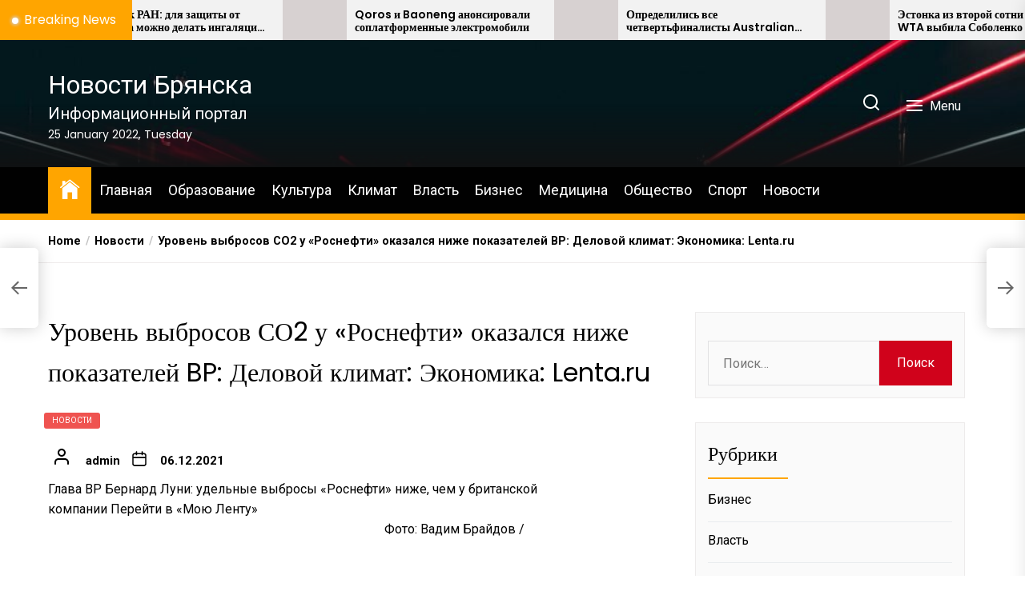

--- FILE ---
content_type: text/html; charset=utf-8
request_url: https://avia-bryansk.ru/uroven-vybrosov-so2-u-rosnefti-okazalsya-nizhe-pokazatelej-bp-delovoj-klimat-ekonomika-lenta-ru/
body_size: 16693
content:
<!DOCTYPE html>
<html class="no-js" lang="ru-RU">
<head>
  <meta charset="UTF-8"><noscript>
  <div></div></noscript>
  <meta name="viewport" content="width=device-width, initial-scale=1.0">
  <link rel="profile" href="https://gmpg.org/xfn/11">
  <title>Уровень выбросов СО2 у «Роснефти» оказался ниже показателей BP: Деловой климат: Экономика: Lenta.ru - Новости Брянска</title>
  <link rel="canonical" href="/uroven-vybrosov-so2-u-rosnefti-okazalsya-nizhe-pokazatelej-bp-delovoj-klimat-ekonomika-lenta-ru/">
  <meta property="og:locale" content="ru_RU">
  <meta property="og:type" content="article">
  <meta property="og:title" content="Уровень выбросов СО2 у «Роснефти» оказался ниже показателей BP: Деловой климат: Экономика: Lenta.ru - Новости Брянска">
  <meta property="og:description" content="Глава BP Бернард Луни: удельные выбросы «Роснефти» ниже, чем у британской компании Перейти в «Мою Ленту»Фото: Вадим Брайдов / Коммерсантъ Удельные выбросы парниковых газов «Роснефти» уже сегодня ниже, чем у ВР, рассказал главный исполнительный директор британской компании Бернард Луни. «Вы удивитесь услышав, что у &#171;Роснефти&#187; интенсивность выбросов парниковых газов на баррель нефти ниже, чем у [&hellip;]">
  <meta property="og:url" content="https://avia-bryansk.ru/uroven-vybrosov-so2-u-rosnefti-okazalsya-nizhe-pokazatelej-bp-delovoj-klimat-ekonomika-lenta-ru/">
  <meta property="og:site_name" content="Новости Брянска">
  <meta property="article:published_time" content="2021-12-06T18:56:43+00:00">
  <meta property="og:image" content="https://avia-bryansk.ru/wp-content/uploads/c138bc516bc5dceed12fb62aa99553b7.jpg">
  <meta name="twitter:card" content="summary_large_image">
  <meta name="twitter:label1" content="Написано автором">
  <meta name="twitter:data1" content="admin">
  <script type="application/ld+json" class="yoast-schema-graph">
  {"@context":"https://schema.org","@graph":[{"@type":"WebSite","@id":"https://avia-bryansk.ru/#website","url":"https://avia-bryansk.ru/","name":"\u041d\u043e\u0432\u043e\u0441\u0442\u0438 \u0411\u0440\u044f\u043d\u0441\u043a\u0430","description":"\u0418\u043d\u0444\u043e\u0440\u043c\u0430\u0446\u0438\u043e\u043d\u043d\u044b\u0439 \u043f\u043e\u0440\u0442\u0430\u043b","potentialAction":[{"@type":"SearchAction","target":{"@type":"EntryPoint","urlTemplate":"https://avia-bryansk.ru/?s={search_term_string}"},"query-input":"required name=search_term_string"}],"inLanguage":"ru-RU"},{"@type":"ImageObject","@id":"https://avia-bryansk.ru/uroven-vybrosov-so2-u-rosnefti-okazalsya-nizhe-pokazatelej-bp-delovoj-klimat-ekonomika-lenta-ru/#primaryimage","inLanguage":"ru-RU","url":"/wp-content/uploads/c138bc516bc5dceed12fb62aa99553b7.jpg","contentUrl":"/wp-content/uploads/c138bc516bc5dceed12fb62aa99553b7.jpg"},{"@type":"WebPage","@id":"https://avia-bryansk.ru/uroven-vybrosov-so2-u-rosnefti-okazalsya-nizhe-pokazatelej-bp-delovoj-klimat-ekonomika-lenta-ru/#webpage","url":"https://avia-bryansk.ru/uroven-vybrosov-so2-u-rosnefti-okazalsya-nizhe-pokazatelej-bp-delovoj-klimat-ekonomika-lenta-ru/","name":"\u0423\u0440\u043e\u0432\u0435\u043d\u044c \u0432\u044b\u0431\u0440\u043e\u0441\u043e\u0432 \u0421\u041e2 \u0443 \u00ab\u0420\u043e\u0441\u043d\u0435\u0444\u0442\u0438\u00bb \u043e\u043a\u0430\u0437\u0430\u043b\u0441\u044f \u043d\u0438\u0436\u0435 \u043f\u043e\u043a\u0430\u0437\u0430\u0442\u0435\u043b\u0435\u0439 BP: \u0414\u0435\u043b\u043e\u0432\u043e\u0439 \u043a\u043b\u0438\u043c\u0430\u0442: \u042d\u043a\u043e\u043d\u043e\u043c\u0438\u043a\u0430: Lenta.ru - \u041d\u043e\u0432\u043e\u0441\u0442\u0438 \u0411\u0440\u044f\u043d\u0441\u043a\u0430","isPartOf":{"@id":"https://avia-bryansk.ru/#website"},"primaryImageOfPage":{"@id":"https://avia-bryansk.ru/uroven-vybrosov-so2-u-rosnefti-okazalsya-nizhe-pokazatelej-bp-delovoj-klimat-ekonomika-lenta-ru/#primaryimage"},"datePublished":"2021-12-06T18:56:43+00:00","dateModified":"2021-12-06T18:56:43+00:00","author":{"@id":"https://avia-bryansk.ru/#/schema/person/6de8e2602d2eb1d23bf567e527d4a260"},"breadcrumb":{"@id":"https://avia-bryansk.ru/uroven-vybrosov-so2-u-rosnefti-okazalsya-nizhe-pokazatelej-bp-delovoj-klimat-ekonomika-lenta-ru/#breadcrumb"},"inLanguage":"ru-RU","potentialAction":[{"@type":"ReadAction","target":["https://avia-bryansk.ru/uroven-vybrosov-so2-u-rosnefti-okazalsya-nizhe-pokazatelej-bp-delovoj-klimat-ekonomika-lenta-ru/"]}]},{"@type":"BreadcrumbList","@id":"https://avia-bryansk.ru/uroven-vybrosov-so2-u-rosnefti-okazalsya-nizhe-pokazatelej-bp-delovoj-klimat-ekonomika-lenta-ru/#breadcrumb","itemListElement":[{"@type":"ListItem","position":1,"name":"\u0413\u043b\u0430\u0432\u043d\u0430\u044f \u0441\u0442\u0440\u0430\u043d\u0438\u0446\u0430","item":"https://avia-bryansk.ru/"},{"@type":"ListItem","position":2,"name":"\u0423\u0440\u043e\u0432\u0435\u043d\u044c \u0432\u044b\u0431\u0440\u043e\u0441\u043e\u0432 \u0421\u041e2 \u0443 \u00ab\u0420\u043e\u0441\u043d\u0435\u0444\u0442\u0438\u00bb \u043e\u043a\u0430\u0437\u0430\u043b\u0441\u044f \u043d\u0438\u0436\u0435 \u043f\u043e\u043a\u0430\u0437\u0430\u0442\u0435\u043b\u0435\u0439 BP: \u0414\u0435\u043b\u043e\u0432\u043e\u0439 \u043a\u043b\u0438\u043c\u0430\u0442: \u042d\u043a\u043e\u043d\u043e\u043c\u0438\u043a\u0430: Lenta.ru"}]},{"@type":"Person","@id":"https://avia-bryansk.ru/#/schema/person/6de8e2602d2eb1d23bf567e527d4a260","name":"admin","image":{"@type":"ImageObject","@id":"https://avia-bryansk.ru/#personlogo","inLanguage":"ru-RU","url":"https://secure.gravatar.com/avatar/0232f1a4ae749b42cd14d8752a430415?s=96&d=mm&r=g","contentUrl":"https://secure.gravatar.com/avatar/0232f1a4ae749b42cd14d8752a430415?s=96&d=mm&r=g","caption":"admin"},"sameAs":["http://avia-bryansk.ru"],"url":"https://avia-bryansk.ru/author/admin/"}]}
  </script>
  <link rel='dns-prefetch' href='//fonts.googleapis.com'>
  <link rel='dns-prefetch' href='//s.w.org'>
  <link rel="alternate" type="application/rss+xml" title="Новости Брянска &raquo; Лента" href="/feed/">
  <link rel="alternate" type="application/rss+xml" title="Новости Брянска &raquo; Лента комментариев" href="/comments/feed/">
  <link rel="alternate" type="application/rss+xml" title="Новости Брянска &raquo; Лента комментариев к &laquo;Уровень выбросов СО2 у «Роснефти» оказался ниже показателей BP: Деловой климат: Экономика: Lenta.ru&raquo;" href="/uroven-vybrosov-so2-u-rosnefti-okazalsya-nizhe-pokazatelej-bp-delovoj-klimat-ekonomika-lenta-ru/feed/">
  <script>
                        window._wpemojiSettings = {"baseUrl":"https:\/\/s.w.org\/images\/core\/emoji\/13.1.0\/72x72\/","ext":".png","svgUrl":"https:\/\/s.w.org\/images\/core\/emoji\/13.1.0\/svg\/","svgExt":".svg","source":{"concatemoji":"https:\/\/avia-bryansk.ru\/wp-includes\/js\/wp-emoji-release.min.js?ver=5.8.3"}};
                        !function(e,a,t){var n,r,o,i=a.createElement("canvas"),p=i.getContext&&i.getContext("2d");function s(e,t){var a=String.fromCharCode;p.clearRect(0,0,i.width,i.height),p.fillText(a.apply(this,e),0,0);e=i.toDataURL();return p.clearRect(0,0,i.width,i.height),p.fillText(a.apply(this,t),0,0),e===i.toDataURL()}function c(e){var t=a.createElement("script");t.src=e,t.defer=t.type="text/javascript",a.getElementsByTagName("head")[0].appendChild(t)}for(o=Array("flag","emoji"),t.supports={everything:!0,everythingExceptFlag:!0},r=0;r<o.length;r++)t.supports[o[r]]=function(e){if(!p||!p.fillText)return!1;switch(p.textBaseline="top",p.font="600 32px Arial",e){case"flag":return s([127987,65039,8205,9895,65039],[127987,65039,8203,9895,65039])?!1:!s([55356,56826,55356,56819],[55356,56826,8203,55356,56819])&&!s([55356,57332,56128,56423,56128,56418,56128,56421,56128,56430,56128,56423,56128,56447],[55356,57332,8203,56128,56423,8203,56128,56418,8203,56128,56421,8203,56128,56430,8203,56128,56423,8203,56128,56447]);case"emoji":return!s([10084,65039,8205,55357,56613],[10084,65039,8203,55357,56613])}return!1}(o[r]),t.supports.everything=t.supports.everything&&t.supports[o[r]],"flag"!==o[r]&&(t.supports.everythingExceptFlag=t.supports.everythingExceptFlag&&t.supports[o[r]]);t.supports.everythingExceptFlag=t.supports.everythingExceptFlag&&!t.supports.flag,t.DOMReady=!1,t.readyCallback=function(){t.DOMReady=!0},t.supports.everything||(n=function(){t.readyCallback()},a.addEventListener?(a.addEventListener("DOMContentLoaded",n,!1),e.addEventListener("load",n,!1)):(e.attachEvent("onload",n),a.attachEvent("onreadystatechange",function(){"complete"===a.readyState&&t.readyCallback()})),(n=t.source||{}).concatemoji?c(n.concatemoji):n.wpemoji&&n.twemoji&&(c(n.twemoji),c(n.wpemoji)))}(window,document,window._wpemojiSettings);
  </script>
  <style>
  img.wp-smiley,
  img.emoji {
        display: inline !important;
        border: none !important;
        box-shadow: none !important;
        height: 1em !important;
        width: 1em !important;
        margin: 0 .07em !important;
        vertical-align: -0.1em !important;
        background: none !important;
        padding: 0 !important;
  }
  </style>
  <link rel='stylesheet' id='wp-block-library-css' href='/wp-includes/css/dist/block-library/style.min.css?ver=5.8.3' media='all'>
  <link rel='stylesheet' id='newsreaders-google-fonts-css' href='https://fonts.googleapis.com/css?family=Roboto:100,100i,300,300i,400,400i,500,500i,700,700i,900,900i|Poppins:100,100i,200,200i,300,300i,400,400i,500,500i,600,600i,700,700i,800,800i,900,900i&#038;display=swap&#038;subset=cyrillic,cyrillic-ext,greek,greek-ext,latin,latin-ext,vietnamese,devanagari' media='all'>
  <link rel='stylesheet' id='newsreaders-font-ionicons-css' href='/wp-content/themes/newsreaders/assets/lib/ionicons/css/ionicons.min.css?ver=5.8.3' media='all'>
  <link rel='stylesheet' id='slick-css' href='/wp-content/themes/newsreaders/assets/lib/slick/css/slick.min.css?ver=5.8.3' media='all'>
  <link rel='stylesheet' id='newsreaders-style-css' href='/wp-content/themes/newsreaders/style.css?ver=1.0.8' media='all'>
  <script src='/wp-includes/js/jquery/jquery.min.js?ver=3.6.0' id='jquery-core-js'></script>
  <script src='/wp-includes/js/jquery/jquery-migrate.min.js?ver=3.3.2' id='jquery-migrate-js'></script>
  <link rel="https://api.w.org/" href="/wp-json/">
  <link rel="alternate" type="application/json" href="/wp-json/wp/v2/posts/695">
  <link rel="EditURI" type="application/rsd+xml" title="RSD" href="/xmlrpc.php?rsd">
  <link rel="wlwmanifest" type="application/wlwmanifest+xml" href="/wp-includes/wlwmanifest.xml">
  <link rel='shortlink' href='/?p=695'>
  <link rel="alternate" type="application/json+oembed" href="/wp-json/oembed/1.0/embed?url=https%3A%2F%2Favia-bryansk.ru%2Furoven-vybrosov-so2-u-rosnefti-okazalsya-nizhe-pokazatelej-bp-delovoj-klimat-ekonomika-lenta-ru%2F">
  <link rel="alternate" type="text/xml+oembed" href="/wp-json/oembed/1.0/embed?url=https%3A%2F%2Favia-bryansk.ru%2Furoven-vybrosov-so2-u-rosnefti-okazalsya-nizhe-pokazatelej-bp-delovoj-klimat-ekonomika-lenta-ru%2F&#038;format=xml">
  <script>
  document.documentElement.className = document.documentElement.className.replace( 'no-js', 'js' );
  </script>
  <style type='text/css'>
            body,
        body a,
        body a:visited,
        body .widget a,
        body .widget a:visited,
        body .nr-meta-tag .entry-meta-item a,
        body .nr-meta-tag .entry-meta-item a:visited{
            color: #000000; 
        }
        /*********PRIMARY COLOR*******/
            body .nr-navigation-section .main-navigation ul li.brand-home,
        body .widget-title:after,
        body .nr-title-style-1:after,
        body .twp-loading-button,
        body a.nr-btn-primary-bg,
        body .nr-btn-primary-bg,
        body .nr-btn-border-primary:hover,
        body .nr-category-with-bg span a:hover,
        body .nr-image-section:hover .nr-post-format,
        body .nr-slick-arrow .slick-arrow,
        body .nr-navigation-section:after,
        body .nr-navigation-section .main-navigation .menu > li:hover,
        body .nr-post-layout-1 .nr-title-section,
        body .nr-breaking-news-section .nr-title-section,
        body #scroll-top span:hover,
        body .comments-area .logged-in-as a,
        body button:hover,
        body .button:hover,
        body .wp-block-button__link:hover,
        body .wp-block-file__button:hover,
        body input[type=button]:hover,
        body input[type=reset]:hover,
        body input[type=submit]:hover,
        body button:focus,
        body .button:focus,
        body .wp-block-button__link:focus,
        body .wp-block-file__button:focus,
        body input[type=button]:focus,
        body input[type=reset]:focus,
        body input[type=submit]:focus,
        body .pagination .nav-links .page-numbers.current,
        body .site-header-layout button .nr-tooltip{
            background-color: #FFA500;
        }
        body .twp-loading-button,
        body a.nr-btn-primary-bg,
        body .nr-btn-primary-bg,
        body .nr-btn-border-primary,
        body .nr-image-section:hover .nr-post-format,
        body .nr-slick-arrow .slick-arrow,
        body .nr-slick-arrow .slick-arrow:hover,
        body .nr-post-layout-1 .nr-post-list,
        body .singular-main-block .entry-meta-tags .tags-links a,
        body .comments-area .logged-in-as a{
            border-color: #FFA500;
        }
        body .site-header-layout button .nr-tooltip:after{
            border-top-color: #FFA500;
        }
        body .nr-slick-arrow .slick-arrow:hover{
            background-color: transparent;
        }
        body .nr-btn-border-primary,
        body .nr-btn-border-primary:visited,
        body .nr-category.nr-category-with-primary-text a:hover,
        body .nr-image-section .nr-bookmark a,
        body .nr-image-section .nr-bookmark a:visited,
        body .nr-bookmark a.twp-pin-post.twp-pp-active,
        body .nr-slick-arrow .slick-arrow:hover,
        body .nr-footer-widgetarea .widget_rss ul li a:hover,
        body .singular-main-block blockquote.wp-block-quote:before,
        body .singular-main-block blockquote.wp-block-quote:after,
        body .singular-main-block .wp-block-categories a,
        body .header-layout-2.site-header-with-image .sub-menu a:hover,
        body .nr-navigation-section .main-navigation .menu .sub-menu a:hover,
        body .nr-site-footer a:hover,
        body .nr-site-footer .widget a:hover,
        body .nr-site-footer .nr-post-style-3 .nr-desc a:hover,
        body .nr-site-footer .nr-meta-tag .entry-meta-item a:hover,
        body .nr-site-footer .site-info a:hover,
        body .nr-site-footer .site-info .nr-copyright-text a,
        body .nr-site-footer .site-info .nr-copyright-text a:visited,
        body .header-layout-1 .nr-navigation-section .sub-menu a:hover,
        body .header-layout-1 .nr-navigation-section .children a:hover,
        body .header-layout-3 .nr-navigation-section .sub-menu a:hover,
        body .header-layout-3 .nr-navigation-section .children a:hover,
        body .singular-main-block .entry-meta-tags .tags-links a,
        body .singular-main-block .entry-meta-tags .tags-links a:visited,
        body .singular-main-block .entry-meta-tags .entry-meta-icon,
        body .comments-area .logged-in-as a:last-child,
        body .comments-area .logged-in-as a:last-child:visited,
        body .twp-archive-items .post-thumbnail a,
        body .twp-archive-items .post-thumbnail a:visited{
            color: #FFA500;
        }
        body .nr-site-footer .site-info .nr-copyright-text a:hover{
            color: #fff;
        }
        
        /*************PRIMARY BG TEXT COLOR************/
            body .nr-breaking-news-section .nr-title-section:after,
        body .nr-breaking-news-section .nr-title-section:before{
            background-color: #fff;
        }
        body .twp-loading-button,
        body .twp-loading-button:visited,
        body a.nr-btn-primary-bg,
        body .nr-btn-primary-bg,
        body a.nr-btn-primary-bg:visited,
        body a.nr-btn-primary-bg:active,
        body .nr-btn-primary-bg:visited,
        body .nr-btn-primary-bg:active,
        body .nr-btn-border-primary:hover,
        body .nr-category-with-bg span a:hover,
        body .nr-image-section:hover .nr-post-format,
        body .nr-slick-arrow .slick-arrow,
        body .nr-post-format,
        body .nr-navigation-section .main-navigation .menu > li:hover > .link-icon-wrapper > a,
        body .nr-navigation-section .main-navigation .menu > li:hover > .link-icon-wrapper svg,
        body .nr-post-layout-1 .nr-title-section,
        body .nr-breaking-news-section .nr-title-section,
        body .nr-customizer-layout-1 .nr-btn:visited,
        body #scroll-top span:hover,
        body .comments-area .logged-in-as a,
        body .comments-area .logged-in-as a:visited,
        body button:hover,
        body .button:hover,
        body .wp-block-button__link:hover,
        body .wp-block-file__button:hover,
        body input[type=button]:hover,
        body input[type=reset]:hover,
        body input[type=submit]:hover,
        body button:focus,
        body .button:focus,
        body .wp-block-button__link:focus,
        body .wp-block-file__button:focus,
        body input[type=button]:focus,
        body input[type=reset]:focus,
        body input[type=submit]:focus,
        body .pagination .nav-links .page-numbers.current,
        body .site-header-layout button .nr-tooltip{
            color: #fff;
        }
        body .nr-post-format {
            border-color: #fff;
        }

        
    /*************HOVER COLOR**************/
            body button,
        body .button,
        body .wp-block-button__link,
        body .wp-block-file__button,
        body input[type=button],
        body input[type=reset],
        body input[type=submit],
        body button,
        body .button,
        body .wp-block-button__link,
        body .wp-block-file__button,
        body input[type=button],
        body input[type=reset],
        body input[type=submit],
        body .nr-navigation-section .main-navigation ul li.brand-home:hover,
        body .twp-loading-button:hover,
        body a.nr-btn-primary-bg:hover,
        body .nr-btn-primary-bg:hover,
        body .nr-category-with-bg span a,
        body #scroll-top span,
        body .comments-area .logged-in-as a:hover,
        body .comments-area .logged-in-as a:last-child:hover,
        body .post-navigation .nav-links .nav-previous a:hover,
        body .post-navigation .nav-links .nav-next a:hover,
        body .posts-navigation .nav-links .nav-previous a:hover,
        body .posts-navigation .nav-links .nav-next a:hover,
        body .pagination .nav-links .page-numbers:hover{
            background-color: #d0021b;
        }
        
        body .post-thumbnail-effects::after{
            border-left-color: #d0021b;
        }
        body .search-form .search-submit,
        body .nr-post-layout-2 .nr-post-list,
        body .twp-loading-button:hover,
        body a.nr-btn-primary-bg:hover,
        body .nr-btn-primary-bg:hover,
        body .singular-main-block .entry-meta-tags .tags-links a:hover,
        body .comments-area .logged-in-as a:hover,
        body .comments-area .logged-in-as a:last-child:hover{
            border-color: #d0021b;
        }
        body a:hover,
        body .widget a:hover,
        body .nr-meta-tag .entry-meta-item a:hover,
        body .nr-category.nr-category-with-primary-text a,
        body .nr-category.nr-category-with-primary-text a:visited,
        body .nr-image-section .nr-bookmark a:hover,
        body .nr-post-style-3 .nr-desc a:hover,
        body .nr-post-style-3 .nr-meta-tag .entry-meta-item a:hover,
        body .singular-main-block .wp-block-categories a:hover,
        body .nr-customizer-layout-1 a:hover,
        body .nr-customizer-layout-1 .nr-meta-tag .entry-meta-item a:hover,
        body .single-featured-banner.banner-has-image a:hover,
        body .singular-main-block .entry-meta-tags .tags-links a:hover,
        body .twp-archive-items .post-thumbnail a:hover,
        body .nr-breaking-post .nr-desc a:hover,
        body div.nr-footer-widgetarea a:hover{
            color: #d0021b;
        }


    
    /***********HOVER BG TEXT COLOR************/
            body .nr-navigation-section .main-navigation ul li.brand-home:hover a,
        body .twp-loading-button:hover,
        body a.nr-btn-primary-bg:hover,
        body .nr-btn-primary-bg:hover,
        body .nr-category-with-bg span a,
        body .nr-category-with-bg span a:visited,
        body .nr-customizer-layout-1 .nr-btn:hover,
        body #scroll-top span,
        body .comments-area .logged-in-as a:hover,
        body .comments-area .logged-in-as a:last-child:hover,
        body button,
        body .button,
        body .wp-block-button__link,
        body .wp-block-file__button,
        body input[type=button],
        body input[type=reset],
        body input[type=submit],
        body button,
        body .button,
        body .wp-block-button__link,
        body .wp-block-file__button,
        body input[type=button],
        body input[type=reset],
        body input[type=submit],
        body .post-navigation .nav-links .nav-previous a:hover,
        body .post-navigation .nav-links .nav-next a:hover,
        body .posts-navigation .nav-links .nav-previous a:hover,
        body .posts-navigation .nav-links .nav-next a:hover,
        body .pagination .nav-links .page-numbers:hover{
            color: #fff;
        }
    
    /***********HOVER BG TEXT COLOR************/
            body .site-info{
            color: #000000;
        }
    
    /*************FONT*************/
            body{
            font-family: Roboto        }
                body h1,
        body h2,
        body h3,
        body h4,
        body h5,
        body h6{
            font-family: Poppins        }
                body h1,
        body h2,
        body h3,
        body h4,
        body h5,
        body h6{
            font-weight: 400        }
                body h1,
        body h2,
        body h3,
        body h4,
        body h5,
        body h6,
        .site-title{
            text-transform: normal        }
    
    /************FOOTER WIDGET****************/
            .nr-footer-widgetarea{
            background-color: #000        }
                body .nr-footer-widgetarea,
        .nr-footer-widgetarea .widget a,
        .nr-footer-widgetarea .widget a:visited,
        .nr-footer-widgetarea .nr-post-style-3 .nr-desc a,
        .nr-footer-widgetarea .nr-post-style-3 .nr-desc a:visited,
        .nr-footer-widgetarea .nr-meta-tag .entry-meta-item a,
        .nr-footer-widgetarea .nr-meta-tag .entry-meta-item a:visited,
        .nr-footer-widgetarea a,
        .nr-footer-widgetarea a:visited{
            color: #fff        }
        /*****************COPYRIGHT**********/
            .nr-site-footer .site-info{
            background-color: #000        }
                .nr-site-footer .site-info,
        .nr-site-footer .site-info a,
        .nr-site-footer .site-info a:visited{
            color: #fff        }
  </style>
</head>
<body class="post-template-default single single-post postid-695 single-format-standard nr-multicolor-category twp-single-default right-sidebar">
  <div id="preloader" class="preloader">
    <div id="loader" class="loader"></div>
  </div>
  <div class="scroll-top" id="scroll-top">
    <span><i class="ion ion-ios-arrow-round-up"></i></span>
  </div><a class="skip-link screen-reader-text" href="#site-content">Skip to the content</a>
  <div class="nr-breaking-news-section">
    <div class="nr-wrapper clearfix">
      <div class="nr-title-section">
        <h2 class="widget-title font-size-big">Breaking News</h2>
      </div>
      <div class="nr-breaking-news-slider">
        <div class="nr-breaking-post">
          <div class="nr-image-section bg-image" style="background-image:url('')">
            <a href="/qoros-i-baoneng-anonsirovali-soplatformennye-elektromobili/"></a>
          </div>
          <div class="nr-desc">
            <h3 class="nr-post-title nr-post-title-xs"><a href="/qoros-i-baoneng-anonsirovali-soplatformennye-elektromobili/">Qoros и Baoneng анонсировали соплатформенные электромобили</a></h3>
          </div>
        </div>
        <div class="nr-breaking-post">
          <div class="nr-image-section bg-image" style="background-image:url('')">
            <a href="/opredelilis-vse-chetvertfinalisty-australian-open-tennis-rbk-sport/"></a>
          </div>
          <div class="nr-desc">
            <h3 class="nr-post-title nr-post-title-xs"><a href="/opredelilis-vse-chetvertfinalisty-australian-open-tennis-rbk-sport/">Определились все четвертьфиналисты Australian Open :: Теннис :: РБК Спорт</a></h3>
          </div>
        </div>
        <div class="nr-breaking-post">
          <div class="nr-image-section bg-image" style="background-image:url('')">
            <a href="/estonka-iz-vtoroj-sotni-rejtinga-wta-vybila-sobolenko-s-australian-open-tennis-rbk-sport/"></a>
          </div>
          <div class="nr-desc">
            <h3 class="nr-post-title nr-post-title-xs"><a href="/estonka-iz-vtoroj-sotni-rejtinga-wta-vybila-sobolenko-s-australian-open-tennis-rbk-sport/">Эстонка из второй сотни рейтинга WTA выбила Соболенко с Australian Open :: Теннис :: РБК Спорт</a></h3>
          </div>
        </div>
        <div class="nr-breaking-post">
          <div class="nr-image-section bg-image" style="background-image:url('')">
            <a href="/biatlonist-antiprivivochnik-iz-slovenii-otkazalsya-ehat-na-igry-v-pekin-biatlon-rbk-sport/"></a>
          </div>
          <div class="nr-desc">
            <h3 class="nr-post-title nr-post-title-xs"><a href="/biatlonist-antiprivivochnik-iz-slovenii-otkazalsya-ehat-na-igry-v-pekin-biatlon-rbk-sport/">Биатлонист-антипрививочник из Словении отказался ехать на Игры в Пекин :: Биатлон :: РБК Спорт</a></h3>
          </div>
        </div>
        <div class="nr-breaking-post">
          <div class="nr-image-section bg-image" style="background-image:url('')">
            <a href="/minsport-ukrainy-zapretil-olimpijczam-stoyat-ryadom-s-rossiyanami-na-oi-drugie-rbk-sport/"></a>
          </div>
          <div class="nr-desc">
            <h3 class="nr-post-title nr-post-title-xs"><a href="/minsport-ukrainy-zapretil-olimpijczam-stoyat-ryadom-s-rossiyanami-na-oi-drugie-rbk-sport/">Минспорт Украины запретил олимпийцам стоять рядом с россиянами на ОИ :: Другие :: РБК Спорт</a></h3>
          </div>
        </div>
        <div class="nr-breaking-post">
          <div class="nr-image-section bg-image" style="background-image:url('')">
            <a href="/spartak-dogovorilsya-o-perehode-futbolista-hendriksa-v-fejenord-futbol-rbk-sport/"></a>
          </div>
          <div class="nr-desc">
            <h3 class="nr-post-title nr-post-title-xs"><a href="/spartak-dogovorilsya-o-perehode-futbolista-hendriksa-v-fejenord-futbol-rbk-sport/">«Спартак» договорился о переходе футболиста Хендрикса в «Фейенорд» :: Футбол :: РБК Спорт</a></h3>
          </div>
        </div>
        <div class="nr-breaking-post">
          <div class="nr-image-section bg-image" style="background-image:url('/wp-content/uploads/2022/01/02-domstrousam.ru_-768x428-1-300x167.jpg')">
            <a href="/rossiya-nad-ekonomicheskoj-propastyu/"></a>
          </div>
          <div class="nr-desc">
            <h3 class="nr-post-title nr-post-title-xs"><a href="/rossiya-nad-ekonomicheskoj-propastyu/">Россия над экономической пропастью</a></h3>
          </div>
        </div>
        <div class="nr-breaking-post">
          <div class="nr-image-section bg-image" style="background-image:url('')">
            <a href="/zhenshhiny-otkazyvayutsya-ot-eko-iz-za-muzhskoj-gordosti/"></a>
          </div>
          <div class="nr-desc">
            <h3 class="nr-post-title nr-post-title-xs"><a href="/zhenshhiny-otkazyvayutsya-ot-eko-iz-za-muzhskoj-gordosti/">Женщины отказываются от ЭКО из-за мужской гордости</a></h3>
          </div>
        </div>
        <div class="nr-breaking-post">
          <div class="nr-image-section bg-image" style="background-image:url('')">
            <a href="/pandemiya-zakonchitsya-uzhe-v-etom-godu/"></a>
          </div>
          <div class="nr-desc">
            <h3 class="nr-post-title nr-post-title-xs"><a href="/pandemiya-zakonchitsya-uzhe-v-etom-godu/">Пандемия закончится уже в этом году</a></h3>
          </div>
        </div>
        <div class="nr-breaking-post">
          <div class="nr-image-section bg-image" style="background-image:url('')">
            <a href="/akademik-ran-dlya-zashhity-ot-omikrona-mozhno-delat-ingalyacziyu-vodkoj/"></a>
          </div>
          <div class="nr-desc">
            <h3 class="nr-post-title nr-post-title-xs"><a href="/akademik-ran-dlya-zashhity-ot-omikrona-mozhno-delat-ingalyacziyu-vodkoj/">Академик РАН: для защиты от омикрона можно делать ингаляцию водкой</a></h3>
          </div>
        </div>
      </div>
    </div>
  </div>
  <header id="site-header" class="site-header-layout header-layout-1">
    <div class="header-navbar bg-image site-header-with-image nr-overlay" style="background-image:url('/wp-content/themes/newsreaders/assets/images/header-image.jpg')">
      <div class="wrapper">
        <div class="navbar-item navbar-item-left">
          <div class="site-branding">
            <p class="site-title"><a href="/" rel="home">Новости Брянска</a></p>
            <p class="site-description"><span>Информационный портал</span></p>
          </div>
          <div class="nr-date-time nr-secondary-font">
            25 January 2022, Tuesday
          </div>
        </div>
        <div class="navbar-item navbar-item-right">
          <div class="navbar-controls twp-hide-js">
            <button type="button" class="navbar-control button-style button-transparent navbar-control-search"><svg class="svg-icon" aria-hidden="true" role="img" focusable="false" xmlns="http://www.w3.org/2000/svg" width="20" height="20" viewbox="0 0 20 20">
            <path fill="currentColor" d="M1148.0319,95.6176858 L1151.70711,99.2928932 C1152.09763,99.6834175 1152.09763,100.316582 1151.70711,100.707107 C1151.31658,101.097631 1150.68342,101.097631 1150.29289,100.707107 L1146.61769,97.0318993 C1145.07801,98.2635271 1143.12501,99 1141,99 C1136.02944,99 1132,94.9705627 1132,90 C1132,85.0294372 1136.02944,81 1141,81 C1145.97056,81 1150,85.0294372 1150,90 C1150,92.1250137 1149.26353,94.078015 1148.0319,95.6176858 Z M1146.04139,94.8563911 C1147.25418,93.5976949 1148,91.8859456 1148,90 C1148,86.1340067 1144.86599,83 1141,83 C1137.13401,83 1134,86.1340067 1134,90 C1134,93.8659933 1137.13401,97 1141,97 C1142.88595,97 1144.59769,96.2541764 1145.85639,95.0413859 C1145.88271,95.0071586 1145.91154,94.9742441 1145.94289,94.9428932 C1145.97424,94.9115423 1146.00716,94.8827083 1146.04139,94.8563911 Z" transform="translate(-1132 -81)"></path></svg> <span class="nr-tooltip">Search</span></button> <button type="button" class="navbar-control button-style button-transparent navbar-control-offcanvas"><span class="bars"><span class="bar"></span> <span class="bar"></span> <span class="bar"></span></span> <span class="menu-label">Menu</span></button>
          </div>
        </div>
      </div>
    </div>
    <div id="sticky-nav-menu" class="sticky-nav-menu" style="height:1px;"></div>
    <div id="navigation" class="nr-navigation-section header-navigation-wrapper">
      <div class="wrapper">
        <nav id="site-navigation" class="main-navigation nr-navigation">
          <div class="navigation-area">
            <ul id="menu-menu-1" class="menu">
              <li class="brand-home">
                <a title="Home" href="/"><span class='icon ion-ios-home'></span></a>
              </li>
              <li id="menu-item-300" class="menu-item menu-item-type-custom menu-item-object-custom menu-item-home menu-item-300">
                <a href="/">Главная</a>
              </li>
              <li id="menu-item-303" class="menu-item menu-item-type-taxonomy menu-item-object-category menu-item-303">
                <a href="/category/okna/">Образование</a>
              </li>
              <li id="menu-item-307" class="menu-item menu-item-type-taxonomy menu-item-object-category menu-item-307">
                <a href="/category/izolyacziya/">Культура</a>
              </li>
              <li id="menu-item-308" class="menu-item menu-item-type-taxonomy menu-item-object-category menu-item-308">
                <a href="/category/klimat/">Климат</a>
              </li>
              <li id="menu-item-310" class="menu-item menu-item-type-taxonomy menu-item-object-category menu-item-310">
                <a href="/category/dveri/">Власть</a>
              </li>
              <li id="menu-item-475" class="menu-item menu-item-type-taxonomy menu-item-object-category menu-item-475">
                <a href="/category/banni-sauny-i-bassejny/">Бизнес</a>
              </li>
              <li id="menu-item-476" class="menu-item menu-item-type-taxonomy menu-item-object-category menu-item-476">
                <a href="/category/instrumenty/">Медицина</a>
              </li>
              <li id="menu-item-477" class="menu-item menu-item-type-taxonomy menu-item-object-category menu-item-477">
                <a href="/category/lakokrasochnye-materialy/">Общество</a>
              </li>
              <li id="menu-item-478" class="menu-item menu-item-type-taxonomy menu-item-object-category menu-item-478">
                <a href="/category/plitka/">Спорт</a>
              </li>
              <li id="menu-item-302" class="menu-item menu-item-type-taxonomy menu-item-object-category current-post-ancestor current-menu-parent current-post-parent menu-item-302">
                <a href="/category/novosti/">Новости</a>
              </li>
            </ul>
          </div>
        </nav>
      </div>
      <div class="nr-progress-bar" id="progressbar"></div>
    </div>
  </header>
  <div id="content" class="site-content">
    <div class="entry-breadcrumb">
      <div class="wrapper">
        <nav role="navigation" aria-label="Breadcrumbs" class="breadcrumb-trail breadcrumbs" itemprop="breadcrumb">
          <ul class="trail-items" itemscope itemtype="http://schema.org/BreadcrumbList">
            <meta name="numberOfItems" content="3">
            <meta name="itemListOrder" content="Ascending">
            <li itemprop="itemListElement" itemscope itemtype="http://schema.org/ListItem" class="trail-item trail-begin">
              <a href="/" rel="home" itemprop="item"><span itemprop="name">Home</span></a>
              <meta itemprop="position" content="1">
            </li>
            <li itemprop="itemListElement" itemscope itemtype="http://schema.org/ListItem" class="trail-item">
              <a href="/category/novosti/" itemprop="item"><span itemprop="name">Новости</span></a>
              <meta itemprop="position" content="2">
            </li>
            <li itemprop="itemListElement" itemscope itemtype="http://schema.org/ListItem" class="trail-item trail-end">
              <a href="/uroven-vybrosov-so2-u-rosnefti-okazalsya-nizhe-pokazatelej-bp-delovoj-klimat-ekonomika-lenta-ru/" itemprop="item"><span itemprop="name">Уровень выбросов СО2 у «Роснефти» оказался ниже показателей BP: Деловой климат: Экономика: Lenta.ru</span></a>
              <meta itemprop="position" content="3">
            </li>
          </ul>
        </nav>
      </div>
    </div>
    <div class="singular-main-block">
      <div class="wrapper">
        <div class="wrapper-inner">
          <div id="primary" class="content-area">
            <main id="site-content" role="main">
              <div class="article-wraper single-layout-default">
                <article id="post-695" class="post-695 post type-post status-publish format-standard hentry category-novosti">
                  <header class="entry-header entry-header-1">
                    <h1 class="entry-title">Уровень выбросов СО2 у «Роснефти» оказался ниже показателей BP: Деловой климат: Экономика: Lenta.ru</h1>
                  </header>
                  <div class="nr-category">
                    <div class="entry-meta-item entry-meta-categories nr-category nr-category-with-bg">
                      <div class="entry-meta-wrapper">
                        <span class="cat-links"><a href="/category/novosti/" rel="category tag">Новости</a></span>
                      </div>
                    </div>
                  </div>
                  <div class="entry-meta">
                    <div class="entry-meta-item entry-meta-author">
                      <div class="entry-meta-wrapper">
                        <span class="entry-meta-icon author-icon"><svg class="svg-icon" aria-hidden="true" role="img" focusable="false" xmlns="http://www.w3.org/2000/svg" width="20" height="20" viewbox="0 0 20 20">
                        <path fill="currentColor" d="M18,19 C18,19.5522847 17.5522847,20 17,20 C16.4477153,20 16,19.5522847 16,19 L16,17 C16,15.3431458 14.6568542,14 13,14 L5,14 C3.34314575,14 2,15.3431458 2,17 L2,19 C2,19.5522847 1.55228475,20 1,20 C0.44771525,20 0,19.5522847 0,19 L0,17 C0,14.2385763 2.23857625,12 5,12 L13,12 C15.7614237,12 18,14.2385763 18,17 L18,19 Z M9,10 C6.23857625,10 4,7.76142375 4,5 C4,2.23857625 6.23857625,0 9,0 C11.7614237,0 14,2.23857625 14,5 C14,7.76142375 11.7614237,10 9,10 Z M9,8 C10.6568542,8 12,6.65685425 12,5 C12,3.34314575 10.6568542,2 9,2 C7.34314575,2 6,3.34314575 6,5 C6,6.65685425 7.34314575,8 9,8 Z"></path></svg></span> <span class="byline nr-caption"><span class="author vcard"><a class="url fn n" href="/author/admin/">admin</a></span></span>
                      </div>
                    </div>
                    <div class="entry-meta-item entry-meta-date">
                      <div class="entry-meta-wrapper">
                        <span class="entry-meta-icon calendar-icon"><svg class="svg-icon" aria-hidden="true" role="img" focusable="false" xmlns="http://www.w3.org/2000/svg" width="20" height="20" viewbox="0 0 20 20">
                        <path fill="currentColor" d="M4.60069444,4.09375 L3.25,4.09375 C2.47334957,4.09375 1.84375,4.72334957 1.84375,5.5 L1.84375,7.26736111 L16.15625,7.26736111 L16.15625,5.5 C16.15625,4.72334957 15.5266504,4.09375 14.75,4.09375 L13.3993056,4.09375 L13.3993056,4.55555556 C13.3993056,5.02154581 13.0215458,5.39930556 12.5555556,5.39930556 C12.0895653,5.39930556 11.7118056,5.02154581 11.7118056,4.55555556 L11.7118056,4.09375 L6.28819444,4.09375 L6.28819444,4.55555556 C6.28819444,5.02154581 5.9104347,5.39930556 5.44444444,5.39930556 C4.97845419,5.39930556 4.60069444,5.02154581 4.60069444,4.55555556 L4.60069444,4.09375 Z M6.28819444,2.40625 L11.7118056,2.40625 L11.7118056,1 C11.7118056,0.534009742 12.0895653,0.15625 12.5555556,0.15625 C13.0215458,0.15625 13.3993056,0.534009742 13.3993056,1 L13.3993056,2.40625 L14.75,2.40625 C16.4586309,2.40625 17.84375,3.79136906 17.84375,5.5 L17.84375,15.875 C17.84375,17.5836309 16.4586309,18.96875 14.75,18.96875 L3.25,18.96875 C1.54136906,18.96875 0.15625,17.5836309 0.15625,15.875 L0.15625,5.5 C0.15625,3.79136906 1.54136906,2.40625 3.25,2.40625 L4.60069444,2.40625 L4.60069444,1 C4.60069444,0.534009742 4.97845419,0.15625 5.44444444,0.15625 C5.9104347,0.15625 6.28819444,0.534009742 6.28819444,1 L6.28819444,2.40625 Z M1.84375,8.95486111 L1.84375,15.875 C1.84375,16.6516504 2.47334957,17.28125 3.25,17.28125 L14.75,17.28125 C15.5266504,17.28125 16.15625,16.6516504 16.15625,15.875 L16.15625,8.95486111 L1.84375,8.95486111 Z"></path></svg></span><span class="posted-on nr-caption"><a href="/2021/12/06/" rel="bookmark"><time class="entry-date published updated" datetime="2021-12-06T21:56:42+03:00">06.12.2021</time></a></span>
                      </div>
                    </div>
                  </div>
                  <div class="post-content-wrap">
                    <div class="post-content">
                      <div class="entry-content">
                        <p>Глава BP Бернард Луни: удельные выбросы «Роснефти» ниже, чем у британской компании Перейти в «Мою Ленту»<img loading="lazy" src="/wp-content/uploads/c138bc516bc5dceed12fb62aa99553b7.jpg" class="g-picture" rel="image_src" style="max-width: 420px; width: 420px; height: 280px;" width="420" height="280" alt="">Фото: Вадим Брайдов / Коммерсантъ</p>
                        <p>Удельные выбросы парниковых газов «Роснефти» уже сегодня ниже, чем у ВР, рассказал главный исполнительный директор британской компании Бернард Луни. «Вы удивитесь услышав, что у &#171;Роснефти&#187; интенсивность выбросов парниковых газов на баррель нефти ниже, чем у BP. У них есть план по достижению нулевого рутинного сжигания попутного нефтяного газа. Они сокращают выбросы уже сейчас», — рассказал он в интервью американскому изданию Time.</p>
                        <p>Компания ВР является стратегическим акционером «Роснефти», в российской компании ей принадлежит 19,75 процента. В состав совета директоров «Роснефти» от ВР входят два представителя — сам Луни и бывший глава компании Роберт Дадли.</p>
                        <p>В своем интервью Луни рассказал, что участие британской компании в капитале «Роснефти» обеспечивает ВР около трети добычи углеводородов, или около 1,1 миллиона баррелей нефтяного эквивалента из 3,27 миллиона баррелей нефтяного эквивалента (данные по итогам 9 месяцев 2021 года). По итогам января-сентября 2021 года прибыль от участия ВР в капитале «Роснефти составила 1,9 миллиарда долларов, обеспечив 35 процентов общей чистой прибыли компании.</p>
                        <p>В октябре в ходе Евразийского экономического форума в Вероне Бернард Луни заявил, что BP «на 100 процентов привержена «Роснефти», это замечательное партнерство, и мы очень ему преданы». Он также добавил, что, кроме успешно развивающихся действующих совместных проектов, компании рассматривают новые возможности.</p>
                        <p>«Роснефть» и ВР вместе работают в области управления выбросами. В феврале 2021 года компании договорились сотрудничать в области устойчивого развития и углеродного менеджмента. Взаимодействие включает в себя оценку перспектив новых низкоуглеродных проектов, использование технологий улавливания, утилизации и хранения СО2, а также развитие водородного бизнеса и разработку топлива с улучшенными экологическими характеристиками.</p>
                        <p>Успешное сотрудничество «Роснефти» и ВР отмечают и на высшем уровне. В апреле на заседании Русского географического общества президент России Владимир Путин заявил, что «Россия удовлетворена тем, как осуществляется сотрудничество британской BP и &#171;Роснефти&#187;. Стремление к углеродной нейтральности — это правильная, благородная задача. И знаю, что ваша компания уделяет этому большое внимание и средства вкладывает в исследования по этому направлению. Знаю, что ваше сотрудничество с российской &#171;Роснефтью&#187; идет весьма успешно, и капитализация вашей компании, имея ввиду запасы, которые растут, в том числе на территории Российской Федерации имеет положительные значения. Со своей стороны, мы удовлетворены, как это сотрудничество осуществляется», — подчеркнул глава государства, обращаясь к главе ВР Бернарду Луни.</p>
                        <p>Луни отметил, что экологические проекты BP пользуются поддержкой со стороны «Роснефти» и ее руководителя Игоря Сечина. «Игорь Иванович самым активным образом поддерживает экологическую повестку дня», — подтвердил президент России.</p>
                        <p>«Роснефть» является первой российской компанией, представившей план по углеродному менеджменту до 2035 года с четкими целевыми показателями по сокращению выбросов парниковых газов. План включает в себя: предотвращение прямых и косвенных выбросов парниковых газов в объеме 20 миллионов тонн CO2-эквивалента; сокращение интенсивности прямых и косвенных выбросов в нефтегазодобыче на 30 процентов; достижение интенсивности выбросов метана ниже 0,25 процента; нулевое рутинное сжигание попутного газа.</p>
                        <p>Сразу после назначения на должность в 2020 году Луни положительно отозвался о сотрудничестве с «Роснефтью». «У ВР длительное и глубокое партнерство с российской компанией, — заявил он. –— &#171;Роснефть&#187; издает Отчет в области устойчивого развития с 2006 года, и можно проследить эволюцию этого документа до сегодняшнего дня. В &#171;Роснефти&#187; создан подкомитет по углеродному менеджменту. У нас различаются стартовые позиции, но не нужно думать, что только на Западе людей волнует изменение климата. Мы попросили &#171;Роснефть&#187; присоединиться к &#171;Принципам по снижению метана в производственной цепочке&#187; и они присоединились, они участвуют, они хотят быть частью общего процесса».</p>
                        <p>«Это — &#171;улица с двусторонним движением&#187;. Думать, что знания передаем только мы — неверно. &#171;Роснефть&#187; — крупнейшая компания, которая ведет добычу в суровых климатических условиях. Мы тоже учимся у них. Диалог — вот что важно», —подытожил глава ВР.</p>
                        <p>«Роснефть» и ВР являются многолетними партнерами. У компаний есть три совместных предприятия в России. OOO «Таас-Юрях Нефтегазодобыча», в котором BP принадлежат 20 процентов участия, разрабатывает Среднеботуобинское нефтегазоконденсатное месторождение в Восточной Сибири. OOO «Ермак Нефтегаз», созданное в 2016 году, ведет геологоразведку в Западной Сибири и бассейне Енисей-Хатанга. Доля «Роснефти» в компании составляет 51 процент, а ВР — 49 процентов. В рамках СП «Харампурнефтегаз» (доля BP 49 процентов) планируется добыча нефти на зрелых месторождениях и реализация проекта добычи газа.</p>
                        <p>В ноябре 2021 года совместное предприятие «Роснефти» и ВР — ООО «Ермак Нефтегаз» — объявило об открытии нового месторождения на территории полуострова Таймыр. Запасы месторождения, которому было присвоено имя Героя Российской Федерации Евгения Николаевича Зиничева, оцениваются в 384 миллиардов кубических метров. Эксперты называют это открытие одним из крупнейших за последние годы.</p>
                        <p>«Открытие нового газоконденсатного месторождения на Таймыре, на участке, который осваивает совместное предприятие &#171;Роснефти&#187; и британской BP, еще раз подтверждает уникальную нефтегазоносность региона. Госкомиссия по запасам подтвердила открытие месторождения с запасами газа в 384 миллиарда кубометров! Одно из крупнейших открытий за последние годы! А ведь всего несколько лет назад разного рода эксперты активно вещали о том, что в недрах этого региона, якобы, ничего ценного нет. Более того, глава и совладелец &#171;Лукойла&#187; Алекперов в 2018 году заявил, что компания не будет продолжать бурение на Восточно-Таймырском участке из-за его бесперспективности. Вот уж действительно: &#171;дорогу осилит идущий&#187;», — отметил генеральный директор «ИнфоТЭК Терминал» Рустам Танкаев.</p>
                        <p></p>
                        <p>Только то, что важно для вас, — в «Ленте дня» в Telegram. Подписывайтесь</p>
                        <p class="b-topic__content__author" itemprop="author" itemscope itemtype="https://schema.org/Person"><span class="name" itemprop="name">Григорий Шугаев</span></p>
                        <p>Перейти в «Мою Ленту»</p>
                      </div>
                      <div class="entry-footer">
                        <div class="entry-meta"></div>
                      </div>
                    </div>
                  </div>
                </article>
                <div class="comments-wrapper">
                  <div id="comments" class="comments-area">
                    <div id="respond" class="comment-respond">
                      <h3 id="reply-title" class="comment-reply-title">Добавить комментарий <small><a rel="nofollow" id="cancel-comment-reply-link" href="/uroven-vybrosov-so2-u-rosnefti-okazalsya-nizhe-pokazatelej-bp-delovoj-klimat-ekonomika-lenta-ru/#respond" style="display:none;">Отменить ответ</a></small></h3>
                      <form action="https://avia-bryansk.ru/wp-comments-post.php" method="post" id="commentform" class="comment-form" novalidate="" name="commentform">
                        <p class="comment-notes"><span id="email-notes">Ваш адрес email не будет опубликован.</span> Обязательные поля помечены <span class="required">*</span></p>
                        <p class="comment-form-comment"><label for="comment">Комментарий</label> 
                        <textarea id="comment" name="comment" cols="45" rows="8" maxlength="65525" required="required"></textarea></p>
                        <p class="comment-form-author"><label for="author">Имя <span class="required">*</span></label> <input id="author" name="author" type="text" value="" size="30" maxlength="245" required='required'></p>
                        <p class="comment-form-email"><label for="email">Email <span class="required">*</span></label> <input id="email" name="email" type="email" value="" size="30" maxlength="100" aria-describedby="email-notes" required='required'></p>
                        <p class="comment-form-url"><label for="url">Сайт</label> <input id="url" name="url" type="url" value="" size="30" maxlength="200"></p>
                        <p class="comment-form-cookies-consent"><input id="wp-comment-cookies-consent" name="wp-comment-cookies-consent" type="checkbox" value="yes"> <label for="wp-comment-cookies-consent">Сохранить моё имя, email и адрес сайта в этом браузере для последующих моих комментариев.</label></p>
                        <p class="form-submit"><input name="submit" type="submit" id="submit" class="submit" value="Отправить комментарий"> <input type='hidden' name='comment_post_ID' value='695' id='comment_post_ID'> <input type='hidden' name='comment_parent' id='comment_parent' value='0'></p>
                      </form>
                    </div>
                  </div>
                </div>
              </div>
              <div class="floating-nav-arrow floating-nav-prev">
                <div class="nav-arrow-area">
                  <svg class="svg-icon" aria-hidden="true" role="img" focusable="false" xmlns="http://www.w3.org/2000/svg" width="20" height="20" viewbox="0 0 20 20">
                  <path fill="currentColor" d="M3.828 9l6.071-6.071-1.414-1.414-8.485 8.485 8.485 8.485 1.414-1.414-6.071-6.071h16.172v-2h-16.172z"></path></svg>
                </div>
                <article class="nav-arrow-content">
                  <header class="entry-header">
                    <h3 class="entry-title font-size-small"><a href="/polshe-prishlos-prosit-pomoshhi-iz-za-holodov-gosekonomika-ekonomika-lenta-ru/" rel="bookmark">Польше пришлось просить помощи из-за холодов: Госэкономика: Экономика: Lenta.ru</a></h3>
                  </header>
                </article>
              </div>
              <div class="floating-nav-arrow floating-nav-next">
                <div class="nav-arrow-area">
                  <svg class="svg-icon" aria-hidden="true" role="img" focusable="false" xmlns="http://www.w3.org/2000/svg" width="20" height="20" viewbox="0 0 20 20">
                  <path fill="currentColor" d="M16.172 9l-6.071-6.071 1.414-1.414 8.485 8.485-8.485 8.485-1.414-1.414 6.071-6.071h-16.172v-2z"></path></svg>
                </div>
                <article class="nav-arrow-content">
                  <header class="entry-header">
                    <h3 class="entry-title font-size-small"><a href="/v-rossii-obvinili-ssha-v-nagnetanii-situaczii-pered-razgovorom-putina-i-bajdena-politika-rossiya-lenta-ru/" rel="bookmark">В России обвинили США в нагнетании ситуации перед разговором Путина и Байдена: Политика: Россия: Lenta.ru</a></h3>
                  </header>
                </article>
              </div>
              <div class="theme-block related-posts-area">
                <div class="theme-block-headline">
                  <h2 class="theme-block-title font-size-big">Related Post</h2>
                </div>
                <div class="related-posts">
                  <div class="related-post-item">
                    <div class="wrapper-inner">
                      <div class="column column-8">
                        <div class="post-content">
                          <header class="entry-header">
                            <h3 class="entry-title font-size-medium"><a href="/qoros-i-baoneng-anonsirovali-soplatformennye-elektromobili/" rel="bookmark">Qoros и Baoneng анонсировали соплатформенные электромобили</a></h3>
                          </header>
                          <div class="entry-meta">
                            <div class="entry-meta-item entry-meta-author">
                              <div class="entry-meta-wrapper">
                                <span class="entry-meta-icon author-icon"><svg class="svg-icon" aria-hidden="true" role="img" focusable="false" xmlns="http://www.w3.org/2000/svg" width="20" height="20" viewbox="0 0 20 20">
                                <path fill="currentColor" d="M18,19 C18,19.5522847 17.5522847,20 17,20 C16.4477153,20 16,19.5522847 16,19 L16,17 C16,15.3431458 14.6568542,14 13,14 L5,14 C3.34314575,14 2,15.3431458 2,17 L2,19 C2,19.5522847 1.55228475,20 1,20 C0.44771525,20 0,19.5522847 0,19 L0,17 C0,14.2385763 2.23857625,12 5,12 L13,12 C15.7614237,12 18,14.2385763 18,17 L18,19 Z M9,10 C6.23857625,10 4,7.76142375 4,5 C4,2.23857625 6.23857625,0 9,0 C11.7614237,0 14,2.23857625 14,5 C14,7.76142375 11.7614237,10 9,10 Z M9,8 C10.6568542,8 12,6.65685425 12,5 C12,3.34314575 10.6568542,2 9,2 C7.34314575,2 6,3.34314575 6,5 C6,6.65685425 7.34314575,8 9,8 Z"></path></svg></span> <span class="byline nr-caption"><span class="author vcard"><a class="url fn n" href="/author/admin/">admin</a></span></span>
                              </div>
                            </div>
                            <div class="entry-meta-item entry-meta-date">
                              <div class="entry-meta-wrapper">
                                <span class="entry-meta-icon calendar-icon"><svg class="svg-icon" aria-hidden="true" role="img" focusable="false" xmlns="http://www.w3.org/2000/svg" width="20" height="20" viewbox="0 0 20 20">
                                <path fill="currentColor" d="M4.60069444,4.09375 L3.25,4.09375 C2.47334957,4.09375 1.84375,4.72334957 1.84375,5.5 L1.84375,7.26736111 L16.15625,7.26736111 L16.15625,5.5 C16.15625,4.72334957 15.5266504,4.09375 14.75,4.09375 L13.3993056,4.09375 L13.3993056,4.55555556 C13.3993056,5.02154581 13.0215458,5.39930556 12.5555556,5.39930556 C12.0895653,5.39930556 11.7118056,5.02154581 11.7118056,4.55555556 L11.7118056,4.09375 L6.28819444,4.09375 L6.28819444,4.55555556 C6.28819444,5.02154581 5.9104347,5.39930556 5.44444444,5.39930556 C4.97845419,5.39930556 4.60069444,5.02154581 4.60069444,4.55555556 L4.60069444,4.09375 Z M6.28819444,2.40625 L11.7118056,2.40625 L11.7118056,1 C11.7118056,0.534009742 12.0895653,0.15625 12.5555556,0.15625 C13.0215458,0.15625 13.3993056,0.534009742 13.3993056,1 L13.3993056,2.40625 L14.75,2.40625 C16.4586309,2.40625 17.84375,3.79136906 17.84375,5.5 L17.84375,15.875 C17.84375,17.5836309 16.4586309,18.96875 14.75,18.96875 L3.25,18.96875 C1.54136906,18.96875 0.15625,17.5836309 0.15625,15.875 L0.15625,5.5 C0.15625,3.79136906 1.54136906,2.40625 3.25,2.40625 L4.60069444,2.40625 L4.60069444,1 C4.60069444,0.534009742 4.97845419,0.15625 5.44444444,0.15625 C5.9104347,0.15625 6.28819444,0.534009742 6.28819444,1 L6.28819444,2.40625 Z M1.84375,8.95486111 L1.84375,15.875 C1.84375,16.6516504 2.47334957,17.28125 3.25,17.28125 L14.75,17.28125 C15.5266504,17.28125 16.15625,16.6516504 16.15625,15.875 L16.15625,8.95486111 L1.84375,8.95486111 Z"></path></svg></span><span class="posted-on nr-caption"><a href="/2022/01/24/" rel="bookmark"><time class="entry-date published updated" datetime="2022-01-24T22:40:30+03:00">24.01.2022</time></a></span>
                              </div>
                            </div>
                          </div>
                        </div>
                      </div>
                    </div>
                  </div>
                  <div class="related-post-item">
                    <div class="wrapper-inner">
                      <div class="column column-8">
                        <div class="post-content">
                          <header class="entry-header">
                            <h3 class="entry-title font-size-medium"><a href="/opredelilis-vse-chetvertfinalisty-australian-open-tennis-rbk-sport/" rel="bookmark">Определились все четвертьфиналисты Australian Open :: Теннис :: РБК Спорт</a></h3>
                          </header>
                          <div class="entry-meta">
                            <div class="entry-meta-item entry-meta-author">
                              <div class="entry-meta-wrapper">
                                <span class="entry-meta-icon author-icon"><svg class="svg-icon" aria-hidden="true" role="img" focusable="false" xmlns="http://www.w3.org/2000/svg" width="20" height="20" viewbox="0 0 20 20">
                                <path fill="currentColor" d="M18,19 C18,19.5522847 17.5522847,20 17,20 C16.4477153,20 16,19.5522847 16,19 L16,17 C16,15.3431458 14.6568542,14 13,14 L5,14 C3.34314575,14 2,15.3431458 2,17 L2,19 C2,19.5522847 1.55228475,20 1,20 C0.44771525,20 0,19.5522847 0,19 L0,17 C0,14.2385763 2.23857625,12 5,12 L13,12 C15.7614237,12 18,14.2385763 18,17 L18,19 Z M9,10 C6.23857625,10 4,7.76142375 4,5 C4,2.23857625 6.23857625,0 9,0 C11.7614237,0 14,2.23857625 14,5 C14,7.76142375 11.7614237,10 9,10 Z M9,8 C10.6568542,8 12,6.65685425 12,5 C12,3.34314575 10.6568542,2 9,2 C7.34314575,2 6,3.34314575 6,5 C6,6.65685425 7.34314575,8 9,8 Z"></path></svg></span> <span class="byline nr-caption"><span class="author vcard"><a class="url fn n" href="/author/admin/">admin</a></span></span>
                              </div>
                            </div>
                            <div class="entry-meta-item entry-meta-date">
                              <div class="entry-meta-wrapper">
                                <span class="entry-meta-icon calendar-icon"><svg class="svg-icon" aria-hidden="true" role="img" focusable="false" xmlns="http://www.w3.org/2000/svg" width="20" height="20" viewbox="0 0 20 20">
                                <path fill="currentColor" d="M4.60069444,4.09375 L3.25,4.09375 C2.47334957,4.09375 1.84375,4.72334957 1.84375,5.5 L1.84375,7.26736111 L16.15625,7.26736111 L16.15625,5.5 C16.15625,4.72334957 15.5266504,4.09375 14.75,4.09375 L13.3993056,4.09375 L13.3993056,4.55555556 C13.3993056,5.02154581 13.0215458,5.39930556 12.5555556,5.39930556 C12.0895653,5.39930556 11.7118056,5.02154581 11.7118056,4.55555556 L11.7118056,4.09375 L6.28819444,4.09375 L6.28819444,4.55555556 C6.28819444,5.02154581 5.9104347,5.39930556 5.44444444,5.39930556 C4.97845419,5.39930556 4.60069444,5.02154581 4.60069444,4.55555556 L4.60069444,4.09375 Z M6.28819444,2.40625 L11.7118056,2.40625 L11.7118056,1 C11.7118056,0.534009742 12.0895653,0.15625 12.5555556,0.15625 C13.0215458,0.15625 13.3993056,0.534009742 13.3993056,1 L13.3993056,2.40625 L14.75,2.40625 C16.4586309,2.40625 17.84375,3.79136906 17.84375,5.5 L17.84375,15.875 C17.84375,17.5836309 16.4586309,18.96875 14.75,18.96875 L3.25,18.96875 C1.54136906,18.96875 0.15625,17.5836309 0.15625,15.875 L0.15625,5.5 C0.15625,3.79136906 1.54136906,2.40625 3.25,2.40625 L4.60069444,2.40625 L4.60069444,1 C4.60069444,0.534009742 4.97845419,0.15625 5.44444444,0.15625 C5.9104347,0.15625 6.28819444,0.534009742 6.28819444,1 L6.28819444,2.40625 Z M1.84375,8.95486111 L1.84375,15.875 C1.84375,16.6516504 2.47334957,17.28125 3.25,17.28125 L14.75,17.28125 C15.5266504,17.28125 16.15625,16.6516504 16.15625,15.875 L16.15625,8.95486111 L1.84375,8.95486111 Z"></path></svg></span><span class="posted-on nr-caption"><a href="/2022/01/24/" rel="bookmark"><time class="entry-date published updated" datetime="2022-01-24T20:40:23+03:00">24.01.2022</time></a></span>
                              </div>
                            </div>
                          </div>
                        </div>
                      </div>
                    </div>
                  </div>
                  <div class="related-post-item">
                    <div class="wrapper-inner">
                      <div class="column column-8">
                        <div class="post-content">
                          <header class="entry-header">
                            <h3 class="entry-title font-size-medium"><a href="/estonka-iz-vtoroj-sotni-rejtinga-wta-vybila-sobolenko-s-australian-open-tennis-rbk-sport/" rel="bookmark">Эстонка из второй сотни рейтинга WTA выбила Соболенко с Australian Open :: Теннис :: РБК Спорт</a></h3>
                          </header>
                          <div class="entry-meta">
                            <div class="entry-meta-item entry-meta-author">
                              <div class="entry-meta-wrapper">
                                <span class="entry-meta-icon author-icon"><svg class="svg-icon" aria-hidden="true" role="img" focusable="false" xmlns="http://www.w3.org/2000/svg" width="20" height="20" viewbox="0 0 20 20">
                                <path fill="currentColor" d="M18,19 C18,19.5522847 17.5522847,20 17,20 C16.4477153,20 16,19.5522847 16,19 L16,17 C16,15.3431458 14.6568542,14 13,14 L5,14 C3.34314575,14 2,15.3431458 2,17 L2,19 C2,19.5522847 1.55228475,20 1,20 C0.44771525,20 0,19.5522847 0,19 L0,17 C0,14.2385763 2.23857625,12 5,12 L13,12 C15.7614237,12 18,14.2385763 18,17 L18,19 Z M9,10 C6.23857625,10 4,7.76142375 4,5 C4,2.23857625 6.23857625,0 9,0 C11.7614237,0 14,2.23857625 14,5 C14,7.76142375 11.7614237,10 9,10 Z M9,8 C10.6568542,8 12,6.65685425 12,5 C12,3.34314575 10.6568542,2 9,2 C7.34314575,2 6,3.34314575 6,5 C6,6.65685425 7.34314575,8 9,8 Z"></path></svg></span> <span class="byline nr-caption"><span class="author vcard"><a class="url fn n" href="/author/admin/">admin</a></span></span>
                              </div>
                            </div>
                            <div class="entry-meta-item entry-meta-date">
                              <div class="entry-meta-wrapper">
                                <span class="entry-meta-icon calendar-icon"><svg class="svg-icon" aria-hidden="true" role="img" focusable="false" xmlns="http://www.w3.org/2000/svg" width="20" height="20" viewbox="0 0 20 20">
                                <path fill="currentColor" d="M4.60069444,4.09375 L3.25,4.09375 C2.47334957,4.09375 1.84375,4.72334957 1.84375,5.5 L1.84375,7.26736111 L16.15625,7.26736111 L16.15625,5.5 C16.15625,4.72334957 15.5266504,4.09375 14.75,4.09375 L13.3993056,4.09375 L13.3993056,4.55555556 C13.3993056,5.02154581 13.0215458,5.39930556 12.5555556,5.39930556 C12.0895653,5.39930556 11.7118056,5.02154581 11.7118056,4.55555556 L11.7118056,4.09375 L6.28819444,4.09375 L6.28819444,4.55555556 C6.28819444,5.02154581 5.9104347,5.39930556 5.44444444,5.39930556 C4.97845419,5.39930556 4.60069444,5.02154581 4.60069444,4.55555556 L4.60069444,4.09375 Z M6.28819444,2.40625 L11.7118056,2.40625 L11.7118056,1 C11.7118056,0.534009742 12.0895653,0.15625 12.5555556,0.15625 C13.0215458,0.15625 13.3993056,0.534009742 13.3993056,1 L13.3993056,2.40625 L14.75,2.40625 C16.4586309,2.40625 17.84375,3.79136906 17.84375,5.5 L17.84375,15.875 C17.84375,17.5836309 16.4586309,18.96875 14.75,18.96875 L3.25,18.96875 C1.54136906,18.96875 0.15625,17.5836309 0.15625,15.875 L0.15625,5.5 C0.15625,3.79136906 1.54136906,2.40625 3.25,2.40625 L4.60069444,2.40625 L4.60069444,1 C4.60069444,0.534009742 4.97845419,0.15625 5.44444444,0.15625 C5.9104347,0.15625 6.28819444,0.534009742 6.28819444,1 L6.28819444,2.40625 Z M1.84375,8.95486111 L1.84375,15.875 C1.84375,16.6516504 2.47334957,17.28125 3.25,17.28125 L14.75,17.28125 C15.5266504,17.28125 16.15625,16.6516504 16.15625,15.875 L16.15625,8.95486111 L1.84375,8.95486111 Z"></path></svg></span><span class="posted-on nr-caption"><a href="/2022/01/24/" rel="bookmark"><time class="entry-date published updated" datetime="2022-01-24T20:40:21+03:00">24.01.2022</time></a></span>
                              </div>
                            </div>
                          </div>
                        </div>
                      </div>
                    </div>
                  </div>
                  <div class="related-post-item">
                    <div class="wrapper-inner">
                      <div class="column column-8">
                        <div class="post-content">
                          <header class="entry-header">
                            <h3 class="entry-title font-size-medium"><a href="/biatlonist-antiprivivochnik-iz-slovenii-otkazalsya-ehat-na-igry-v-pekin-biatlon-rbk-sport/" rel="bookmark">Биатлонист-антипрививочник из Словении отказался ехать на Игры в Пекин :: Биатлон :: РБК Спорт</a></h3>
                          </header>
                          <div class="entry-meta">
                            <div class="entry-meta-item entry-meta-author">
                              <div class="entry-meta-wrapper">
                                <span class="entry-meta-icon author-icon"><svg class="svg-icon" aria-hidden="true" role="img" focusable="false" xmlns="http://www.w3.org/2000/svg" width="20" height="20" viewbox="0 0 20 20">
                                <path fill="currentColor" d="M18,19 C18,19.5522847 17.5522847,20 17,20 C16.4477153,20 16,19.5522847 16,19 L16,17 C16,15.3431458 14.6568542,14 13,14 L5,14 C3.34314575,14 2,15.3431458 2,17 L2,19 C2,19.5522847 1.55228475,20 1,20 C0.44771525,20 0,19.5522847 0,19 L0,17 C0,14.2385763 2.23857625,12 5,12 L13,12 C15.7614237,12 18,14.2385763 18,17 L18,19 Z M9,10 C6.23857625,10 4,7.76142375 4,5 C4,2.23857625 6.23857625,0 9,0 C11.7614237,0 14,2.23857625 14,5 C14,7.76142375 11.7614237,10 9,10 Z M9,8 C10.6568542,8 12,6.65685425 12,5 C12,3.34314575 10.6568542,2 9,2 C7.34314575,2 6,3.34314575 6,5 C6,6.65685425 7.34314575,8 9,8 Z"></path></svg></span> <span class="byline nr-caption"><span class="author vcard"><a class="url fn n" href="/author/admin/">admin</a></span></span>
                              </div>
                            </div>
                            <div class="entry-meta-item entry-meta-date">
                              <div class="entry-meta-wrapper">
                                <span class="entry-meta-icon calendar-icon"><svg class="svg-icon" aria-hidden="true" role="img" focusable="false" xmlns="http://www.w3.org/2000/svg" width="20" height="20" viewbox="0 0 20 20">
                                <path fill="currentColor" d="M4.60069444,4.09375 L3.25,4.09375 C2.47334957,4.09375 1.84375,4.72334957 1.84375,5.5 L1.84375,7.26736111 L16.15625,7.26736111 L16.15625,5.5 C16.15625,4.72334957 15.5266504,4.09375 14.75,4.09375 L13.3993056,4.09375 L13.3993056,4.55555556 C13.3993056,5.02154581 13.0215458,5.39930556 12.5555556,5.39930556 C12.0895653,5.39930556 11.7118056,5.02154581 11.7118056,4.55555556 L11.7118056,4.09375 L6.28819444,4.09375 L6.28819444,4.55555556 C6.28819444,5.02154581 5.9104347,5.39930556 5.44444444,5.39930556 C4.97845419,5.39930556 4.60069444,5.02154581 4.60069444,4.55555556 L4.60069444,4.09375 Z M6.28819444,2.40625 L11.7118056,2.40625 L11.7118056,1 C11.7118056,0.534009742 12.0895653,0.15625 12.5555556,0.15625 C13.0215458,0.15625 13.3993056,0.534009742 13.3993056,1 L13.3993056,2.40625 L14.75,2.40625 C16.4586309,2.40625 17.84375,3.79136906 17.84375,5.5 L17.84375,15.875 C17.84375,17.5836309 16.4586309,18.96875 14.75,18.96875 L3.25,18.96875 C1.54136906,18.96875 0.15625,17.5836309 0.15625,15.875 L0.15625,5.5 C0.15625,3.79136906 1.54136906,2.40625 3.25,2.40625 L4.60069444,2.40625 L4.60069444,1 C4.60069444,0.534009742 4.97845419,0.15625 5.44444444,0.15625 C5.9104347,0.15625 6.28819444,0.534009742 6.28819444,1 L6.28819444,2.40625 Z M1.84375,8.95486111 L1.84375,15.875 C1.84375,16.6516504 2.47334957,17.28125 3.25,17.28125 L14.75,17.28125 C15.5266504,17.28125 16.15625,16.6516504 16.15625,15.875 L16.15625,8.95486111 L1.84375,8.95486111 Z"></path></svg></span><span class="posted-on nr-caption"><a href="/2022/01/24/" rel="bookmark"><time class="entry-date published updated" datetime="2022-01-24T20:40:19+03:00">24.01.2022</time></a></span>
                              </div>
                            </div>
                          </div>
                        </div>
                      </div>
                    </div>
                  </div>
                  <div class="related-post-item">
                    <div class="wrapper-inner">
                      <div class="column column-8">
                        <div class="post-content">
                          <header class="entry-header">
                            <h3 class="entry-title font-size-medium"><a href="/minsport-ukrainy-zapretil-olimpijczam-stoyat-ryadom-s-rossiyanami-na-oi-drugie-rbk-sport/" rel="bookmark">Минспорт Украины запретил олимпийцам стоять рядом с россиянами на ОИ :: Другие :: РБК Спорт</a></h3>
                          </header>
                          <div class="entry-meta">
                            <div class="entry-meta-item entry-meta-author">
                              <div class="entry-meta-wrapper">
                                <span class="entry-meta-icon author-icon"><svg class="svg-icon" aria-hidden="true" role="img" focusable="false" xmlns="http://www.w3.org/2000/svg" width="20" height="20" viewbox="0 0 20 20">
                                <path fill="currentColor" d="M18,19 C18,19.5522847 17.5522847,20 17,20 C16.4477153,20 16,19.5522847 16,19 L16,17 C16,15.3431458 14.6568542,14 13,14 L5,14 C3.34314575,14 2,15.3431458 2,17 L2,19 C2,19.5522847 1.55228475,20 1,20 C0.44771525,20 0,19.5522847 0,19 L0,17 C0,14.2385763 2.23857625,12 5,12 L13,12 C15.7614237,12 18,14.2385763 18,17 L18,19 Z M9,10 C6.23857625,10 4,7.76142375 4,5 C4,2.23857625 6.23857625,0 9,0 C11.7614237,0 14,2.23857625 14,5 C14,7.76142375 11.7614237,10 9,10 Z M9,8 C10.6568542,8 12,6.65685425 12,5 C12,3.34314575 10.6568542,2 9,2 C7.34314575,2 6,3.34314575 6,5 C6,6.65685425 7.34314575,8 9,8 Z"></path></svg></span> <span class="byline nr-caption"><span class="author vcard"><a class="url fn n" href="/author/admin/">admin</a></span></span>
                              </div>
                            </div>
                            <div class="entry-meta-item entry-meta-date">
                              <div class="entry-meta-wrapper">
                                <span class="entry-meta-icon calendar-icon"><svg class="svg-icon" aria-hidden="true" role="img" focusable="false" xmlns="http://www.w3.org/2000/svg" width="20" height="20" viewbox="0 0 20 20">
                                <path fill="currentColor" d="M4.60069444,4.09375 L3.25,4.09375 C2.47334957,4.09375 1.84375,4.72334957 1.84375,5.5 L1.84375,7.26736111 L16.15625,7.26736111 L16.15625,5.5 C16.15625,4.72334957 15.5266504,4.09375 14.75,4.09375 L13.3993056,4.09375 L13.3993056,4.55555556 C13.3993056,5.02154581 13.0215458,5.39930556 12.5555556,5.39930556 C12.0895653,5.39930556 11.7118056,5.02154581 11.7118056,4.55555556 L11.7118056,4.09375 L6.28819444,4.09375 L6.28819444,4.55555556 C6.28819444,5.02154581 5.9104347,5.39930556 5.44444444,5.39930556 C4.97845419,5.39930556 4.60069444,5.02154581 4.60069444,4.55555556 L4.60069444,4.09375 Z M6.28819444,2.40625 L11.7118056,2.40625 L11.7118056,1 C11.7118056,0.534009742 12.0895653,0.15625 12.5555556,0.15625 C13.0215458,0.15625 13.3993056,0.534009742 13.3993056,1 L13.3993056,2.40625 L14.75,2.40625 C16.4586309,2.40625 17.84375,3.79136906 17.84375,5.5 L17.84375,15.875 C17.84375,17.5836309 16.4586309,18.96875 14.75,18.96875 L3.25,18.96875 C1.54136906,18.96875 0.15625,17.5836309 0.15625,15.875 L0.15625,5.5 C0.15625,3.79136906 1.54136906,2.40625 3.25,2.40625 L4.60069444,2.40625 L4.60069444,1 C4.60069444,0.534009742 4.97845419,0.15625 5.44444444,0.15625 C5.9104347,0.15625 6.28819444,0.534009742 6.28819444,1 L6.28819444,2.40625 Z M1.84375,8.95486111 L1.84375,15.875 C1.84375,16.6516504 2.47334957,17.28125 3.25,17.28125 L14.75,17.28125 C15.5266504,17.28125 16.15625,16.6516504 16.15625,15.875 L16.15625,8.95486111 L1.84375,8.95486111 Z"></path></svg></span><span class="posted-on nr-caption"><a href="/2022/01/24/" rel="bookmark"><time class="entry-date published updated" datetime="2022-01-24T20:40:12+03:00">24.01.2022</time></a></span>
                              </div>
                            </div>
                          </div>
                        </div>
                      </div>
                    </div>
                  </div>
                  <div class="related-post-item">
                    <div class="wrapper-inner">
                      <div class="column column-8">
                        <div class="post-content">
                          <header class="entry-header">
                            <h3 class="entry-title font-size-medium"><a href="/spartak-dogovorilsya-o-perehode-futbolista-hendriksa-v-fejenord-futbol-rbk-sport/" rel="bookmark">«Спартак» договорился о переходе футболиста Хендрикса в «Фейенорд» :: Футбол :: РБК Спорт</a></h3>
                          </header>
                          <div class="entry-meta">
                            <div class="entry-meta-item entry-meta-author">
                              <div class="entry-meta-wrapper">
                                <span class="entry-meta-icon author-icon"><svg class="svg-icon" aria-hidden="true" role="img" focusable="false" xmlns="http://www.w3.org/2000/svg" width="20" height="20" viewbox="0 0 20 20">
                                <path fill="currentColor" d="M18,19 C18,19.5522847 17.5522847,20 17,20 C16.4477153,20 16,19.5522847 16,19 L16,17 C16,15.3431458 14.6568542,14 13,14 L5,14 C3.34314575,14 2,15.3431458 2,17 L2,19 C2,19.5522847 1.55228475,20 1,20 C0.44771525,20 0,19.5522847 0,19 L0,17 C0,14.2385763 2.23857625,12 5,12 L13,12 C15.7614237,12 18,14.2385763 18,17 L18,19 Z M9,10 C6.23857625,10 4,7.76142375 4,5 C4,2.23857625 6.23857625,0 9,0 C11.7614237,0 14,2.23857625 14,5 C14,7.76142375 11.7614237,10 9,10 Z M9,8 C10.6568542,8 12,6.65685425 12,5 C12,3.34314575 10.6568542,2 9,2 C7.34314575,2 6,3.34314575 6,5 C6,6.65685425 7.34314575,8 9,8 Z"></path></svg></span> <span class="byline nr-caption"><span class="author vcard"><a class="url fn n" href="/author/admin/">admin</a></span></span>
                              </div>
                            </div>
                            <div class="entry-meta-item entry-meta-date">
                              <div class="entry-meta-wrapper">
                                <span class="entry-meta-icon calendar-icon"><svg class="svg-icon" aria-hidden="true" role="img" focusable="false" xmlns="http://www.w3.org/2000/svg" width="20" height="20" viewbox="0 0 20 20">
                                <path fill="currentColor" d="M4.60069444,4.09375 L3.25,4.09375 C2.47334957,4.09375 1.84375,4.72334957 1.84375,5.5 L1.84375,7.26736111 L16.15625,7.26736111 L16.15625,5.5 C16.15625,4.72334957 15.5266504,4.09375 14.75,4.09375 L13.3993056,4.09375 L13.3993056,4.55555556 C13.3993056,5.02154581 13.0215458,5.39930556 12.5555556,5.39930556 C12.0895653,5.39930556 11.7118056,5.02154581 11.7118056,4.55555556 L11.7118056,4.09375 L6.28819444,4.09375 L6.28819444,4.55555556 C6.28819444,5.02154581 5.9104347,5.39930556 5.44444444,5.39930556 C4.97845419,5.39930556 4.60069444,5.02154581 4.60069444,4.55555556 L4.60069444,4.09375 Z M6.28819444,2.40625 L11.7118056,2.40625 L11.7118056,1 C11.7118056,0.534009742 12.0895653,0.15625 12.5555556,0.15625 C13.0215458,0.15625 13.3993056,0.534009742 13.3993056,1 L13.3993056,2.40625 L14.75,2.40625 C16.4586309,2.40625 17.84375,3.79136906 17.84375,5.5 L17.84375,15.875 C17.84375,17.5836309 16.4586309,18.96875 14.75,18.96875 L3.25,18.96875 C1.54136906,18.96875 0.15625,17.5836309 0.15625,15.875 L0.15625,5.5 C0.15625,3.79136906 1.54136906,2.40625 3.25,2.40625 L4.60069444,2.40625 L4.60069444,1 C4.60069444,0.534009742 4.97845419,0.15625 5.44444444,0.15625 C5.9104347,0.15625 6.28819444,0.534009742 6.28819444,1 L6.28819444,2.40625 Z M1.84375,8.95486111 L1.84375,15.875 C1.84375,16.6516504 2.47334957,17.28125 3.25,17.28125 L14.75,17.28125 C15.5266504,17.28125 16.15625,16.6516504 16.15625,15.875 L16.15625,8.95486111 L1.84375,8.95486111 Z"></path></svg></span><span class="posted-on nr-caption"><a href="/2022/01/24/" rel="bookmark"><time class="entry-date published updated" datetime="2022-01-24T20:40:10+03:00">24.01.2022</time></a></span>
                              </div>
                            </div>
                          </div>
                        </div>
                      </div>
                    </div>
                  </div>
                </div>
              </div>
              <div class="navigation-wrapper">
                <nav class="navigation post-navigation" role="navigation" aria-label="Записи">
                  <h2 class="screen-reader-text">Навигация по записям</h2>
                  <div class="nav-links">
                    <div class="nav-previous">
                      <a href="/polshe-prishlos-prosit-pomoshhi-iz-za-holodov-gosekonomika-ekonomika-lenta-ru/" rel="prev"><span class="arrow" aria-hidden="true"><svg class="svg-icon" aria-hidden="true" role="img" focusable="false" xmlns="http://www.w3.org/2000/svg" width="20" height="20" viewbox="0 0 20 20">
                      <path fill="currentColor" d="M3.828 9l6.071-6.071-1.414-1.414-8.485 8.485 8.485 8.485 1.414-1.414-6.071-6.071h16.172v-2h-16.172z"></path></svg></span><span class="screen-reader-text">Previous post:</span><span class="post-title">Польше пришлось просить помощи из-за холодов: Госэкономика: Экономика: Lenta.ru</span></a>
                    </div>
                    <div class="nav-next">
                      <a href="/v-rossii-obvinili-ssha-v-nagnetanii-situaczii-pered-razgovorom-putina-i-bajdena-politika-rossiya-lenta-ru/" rel="next"><span class="arrow" aria-hidden="true"><svg class="svg-icon" aria-hidden="true" role="img" focusable="false" xmlns="http://www.w3.org/2000/svg" width="20" height="20" viewbox="0 0 20 20">
                      <path fill="currentColor" d="M16.172 9l-6.071-6.071 1.414-1.414 8.485 8.485-8.485 8.485-1.414-1.414 6.071-6.071h-16.172v-2z"></path></svg></span><span class="screen-reader-text">Next post:</span><span class="post-title">В России обвинили США в нагнетании ситуации перед разговором Путина и Байдена: Политика: Россия: Lenta.ru</span></a>
                    </div>
                  </div>
                </nav>
              </div>
            </main>
          </div>
          <aside id="secondary" class="widget-area">
            <div id="search-2" class="widget widget_search">
              <form role="search" method="get" class="search-form" action="https://avia-bryansk.ru/">
                <label><span class="screen-reader-text">Найти:</span> <input type="search" class="search-field" placeholder="Поиск&hellip;" value="" name="s"></label> <input type="submit" class="search-submit" value="Поиск">
              </form>
            </div>
            <div id="categories-2" class="widget widget_categories">
              <h2 class="widget-title font-size-big">Рубрики</h2>
              <ul>
                <li class="cat-item cat-item-16">
                  <a href="/category/banni-sauny-i-bassejny/">Бизнес</a>
                </li>
                <li class="cat-item cat-item-9">
                  <a href="/category/dveri/">Власть</a>
                </li>
                <li class="cat-item cat-item-7">
                  <a href="/category/klimat/">Климат</a>
                </li>
                <li class="cat-item cat-item-6">
                  <a href="/category/izolyacziya/">Культура</a>
                </li>
                <li class="cat-item cat-item-17">
                  <a href="/category/instrumenty/">Медицина</a>
                </li>
                <li class="cat-item cat-item-1">
                  <a href="/category/novosti/">Новости</a>
                </li>
                <li class="cat-item cat-item-2">
                  <a href="/category/okna/">Образование</a>
                </li>
                <li class="cat-item cat-item-12">
                  <a href="/category/lakokrasochnye-materialy/">Общество</a>
                </li>
                <li class="cat-item cat-item-13">
                  <a href="/category/plitka/">Спорт</a>
                </li>
              </ul>
            </div>
            <div id="recent-posts-2" class="widget widget_recent_entries">
              <h2 class="widget-title font-size-big">Свежие записи</h2>
              <ul>
                <li>
                  <a href="/qoros-i-baoneng-anonsirovali-soplatformennye-elektromobili/">Qoros и Baoneng анонсировали соплатформенные электромобили</a>
                </li>
                <li>
                  <a href="/opredelilis-vse-chetvertfinalisty-australian-open-tennis-rbk-sport/">Определились все четвертьфиналисты Australian Open :: Теннис :: РБК Спорт</a>
                </li>
                <li>
                  <a href="/estonka-iz-vtoroj-sotni-rejtinga-wta-vybila-sobolenko-s-australian-open-tennis-rbk-sport/">Эстонка из второй сотни рейтинга WTA выбила Соболенко с Australian Open :: Теннис :: РБК Спорт</a>
                </li>
                <li>
                  <a href="/biatlonist-antiprivivochnik-iz-slovenii-otkazalsya-ehat-na-igry-v-pekin-biatlon-rbk-sport/">Биатлонист-антипрививочник из Словении отказался ехать на Игры в Пекин :: Биатлон :: РБК Спорт</a>
                </li>
                <li>
                  <a href="/minsport-ukrainy-zapretil-olimpijczam-stoyat-ryadom-s-rossiyanami-na-oi-drugie-rbk-sport/">Минспорт Украины запретил олимпийцам стоять рядом с россиянами на ОИ :: Другие :: РБК Спорт</a>
                </li>
              </ul>
            </div>
            <div id="archives-2" class="widget widget_archive">
              <h2 class="widget-title font-size-big">Архивы</h2>
              <ul>
                <li>
                  <a href='/2022/01/'>Январь 2022</a>
                </li>
                <li>
                  <a href='/2021/12/'>Декабрь 2021</a>
                </li>
                <li>
                  <a href='/2021/11/'>Ноябрь 2021</a>
                </li>
                <li>
                  <a href='/2021/10/'>Октябрь 2021</a>
                </li>
                <li>
                  <a href='/2021/09/'>Сентябрь 2021</a>
                </li>
                <li>
                  <a href='/2021/08/'>Август 2021</a>
                </li>
                <li>
                  <a href='/2021/04/'>Апрель 2021</a>
                </li>
              </ul>
            </div>
          </aside>
        </div>
      </div>
    </div>
    <div class="header-searchbar">
      <div class="header-searchbar-inner primary-bgcolor">
        <div class="wrapper">
          <div class="header-searchbar-area">
            <a href="javascript:void(0)" class="skip-link-search-start"></a>
            <form role="search" method="get" class="search-form" action="https://avia-bryansk.ru/">
              <label><span class="screen-reader-text">Найти:</span> <input type="search" class="search-field" placeholder="Поиск&hellip;" value="" name="s"></label> <input type="submit" class="search-submit" value="Поиск">
            </form><button type="button" id="search-closer" class="button-style button-transparent close-popup"><svg class="svg-icon" aria-hidden="true" role="img" focusable="false" xmlns="http://www.w3.org/2000/svg" width="16" height="16" viewbox="0 0 16 16">
            <polygon fill="currentColor" fill-rule="evenodd" points="6.852 7.649 .399 1.195 1.445 .149 7.899 6.602 14.352 .149 15.399 1.195 8.945 7.649 15.399 14.102 14.352 15.149 7.899 8.695 1.445 15.149 .399 14.102"></polygon></svg></button> <a href="javascript:void(0)" class="skip-link-search-end"></a>
          </div>
        </div>
      </div>
    </div>
    <div class="footer-gallery-wrap">
      <div class="wrapper">
        <div class="widget-footer-galleries"></div>
      </div>
    </div>
    <div id="offcanvas-menu">
      <div class="offcanvas-wraper primary-bgcolor">
        <div class="close-offcanvas-menu">
          <div class="offcanvas-close">
            <a href="javascript:void(0)" class="skip-link-menu-start"></a> <button type="button" class="button-style button-transparent button-offcanvas-close"><span class="offcanvas-close-label">Close</span> <span class="bars"><span class="bar"></span> <span class="bar"></span> <span class="bar"></span></span></button>
          </div>
        </div>
        <div id="primary-nav-offcanvas" class="offcanvas-item offcanvas-main-navigation">
          <div class="offcanvas-navigation-area">
            <ul id="menu-menu-2" class="menu">
              <li class="brand-home">
                <a title="Home" href="/"><span class='icon ion-ios-home'></span></a>
              </li>
              <li class="menu-item menu-item-type-custom menu-item-object-custom menu-item-home menu-item-300">
                <div class="submenu-wrapper">
                  <a href="/">Главная</a>
                </div>
              </li>
              <li class="menu-item menu-item-type-taxonomy menu-item-object-category menu-item-303">
                <div class="submenu-wrapper">
                  <a href="/category/okna/">Образование</a>
                </div>
              </li>
              <li class="menu-item menu-item-type-taxonomy menu-item-object-category menu-item-307">
                <div class="submenu-wrapper">
                  <a href="/category/izolyacziya/">Культура</a>
                </div>
              </li>
              <li class="menu-item menu-item-type-taxonomy menu-item-object-category menu-item-308">
                <div class="submenu-wrapper">
                  <a href="/category/klimat/">Климат</a>
                </div>
              </li>
              <li class="menu-item menu-item-type-taxonomy menu-item-object-category menu-item-310">
                <div class="submenu-wrapper">
                  <a href="/category/dveri/">Власть</a>
                </div>
              </li>
              <li class="menu-item menu-item-type-taxonomy menu-item-object-category menu-item-475">
                <div class="submenu-wrapper">
                  <a href="/category/banni-sauny-i-bassejny/">Бизнес</a>
                </div>
              </li>
              <li class="menu-item menu-item-type-taxonomy menu-item-object-category menu-item-476">
                <div class="submenu-wrapper">
                  <a href="/category/instrumenty/">Медицина</a>
                </div>
              </li>
              <li class="menu-item menu-item-type-taxonomy menu-item-object-category menu-item-477">
                <div class="submenu-wrapper">
                  <a href="/category/lakokrasochnye-materialy/">Общество</a>
                </div>
              </li>
              <li class="menu-item menu-item-type-taxonomy menu-item-object-category menu-item-478">
                <div class="submenu-wrapper">
                  <a href="/category/plitka/">Спорт</a>
                </div>
              </li>
              <li class="menu-item menu-item-type-taxonomy menu-item-object-category current-post-ancestor current-menu-parent current-post-parent menu-item-302">
                <div class="submenu-wrapper">
                  <a href="/category/novosti/">Новости</a>
                </div>
              </li>
            </ul>
          </div>
        </div>
      </div>
    </div>
  </div>
  <footer id="site-footer" class="nr-site-footer">
    <div class="site-info nr-footer-layout-1">
      <div class="nr-footer-menu-section">
        <div class="wrapper">
          <div class="wrapper-inner">
            <div class="column column-6 column-lg-4"></div>
            <div class="column column-6 column-lg-8">
              <div class="nr-footer-menu"></div>
            </div>
          </div>
        </div>
      </div>
      <div class="nr-copyright-section">
        <div class="wrapper">
          <div class="wrapper-inner">
            <div class="column column-6 column-lg-4">
              <div class="nr-footer-logo"></div>
            </div>
            <div class="column column-6 column-lg-8">
              <div class="nr-copyright-text">
                Copyright &copy; 2022 <a href="/" title="Новости Брянска"><span>Новости Брянска.</span></a> All rights reserved.<br>
                Theme: Newsreaders By <span>Themeinwp.</span> Powered by <span>WordPress.</span>
              </div>
            </div>
          </div>
        </div>
      </div>
    </div>
  </footer>
  <script src='/wp-includes/js/comment-reply.min.js?ver=5.8.3' id='comment-reply-js'></script>
  <script src='/wp-includes/js/imagesloaded.min.js?ver=4.1.4' id='imagesloaded-js'></script>
  <script src='/wp-includes/js/masonry.min.js?ver=4.2.2' id='masonry-js'></script>
  <script src='/wp-content/themes/newsreaders/assets/lib/slick/js/slick.min.js?ver=5.8.3' id='slick-js'></script>
  <script src='/wp-content/themes/newsreaders/assets/lib/theiaStickySidebar/theia-sticky-sidebar.js?ver=5.8.3' id='theiaStickySidebar-js'></script>
  <script id='newsreaders-ajax-js-extra'>


  var newsreaders_ajax = {"ajax_url":"https:\/\/avia-bryansk.ru\/wp-admin\/admin-ajax.php","ajax_nonce":"fb11dd0401"};
  </script>
  <script src='/wp-content/themes/newsreaders/assets/lib/custom/js/ajax.js?ver=5.8.3' id='newsreaders-ajax-js'></script>
  <script id='newsreaders-pagination-js-extra'>


  var newsreaders_pagination = {"paged":"1","maxpage":"0","nextLink":"","ajax_url":"https:\/\/avia-bryansk.ru\/wp-admin\/admin-ajax.php","loadmore":"Load More Posts","nomore":"No More Posts","loading":"Loading...","pagination_layout":"numeric","ajax_nonce":"fb11dd0401"};
  </script>
  <script src='/wp-content/themes/newsreaders/assets/lib/custom/js/pagination.js?ver=5.8.3' id='newsreaders-pagination-js'></script>
  <script id='newsreaders-custom-js-extra'>


  var newsreaders_custom = {"single_post":"1","newsreaders_ed_post_reaction":""};
  </script>
  <script src='/wp-content/themes/newsreaders/assets/lib/custom/js/custom.js?ver=5.8.3' id='newsreaders-custom-js'></script>
  <script src='/wp-content/themes/newsreaders/assets/lib/custom/js/main.js?ver=5.8.3' id='newsreaders-main-js'></script>
  <script src='/wp-includes/js/wp-embed.min.js?ver=5.8.3' id='wp-embed-js'></script>
<script defer src="https://static.cloudflareinsights.com/beacon.min.js/vcd15cbe7772f49c399c6a5babf22c1241717689176015" integrity="sha512-ZpsOmlRQV6y907TI0dKBHq9Md29nnaEIPlkf84rnaERnq6zvWvPUqr2ft8M1aS28oN72PdrCzSjY4U6VaAw1EQ==" data-cf-beacon='{"version":"2024.11.0","token":"c6879d6ba1e34c649b7dc930f8828858","r":1,"server_timing":{"name":{"cfCacheStatus":true,"cfEdge":true,"cfExtPri":true,"cfL4":true,"cfOrigin":true,"cfSpeedBrain":true},"location_startswith":null}}' crossorigin="anonymous"></script>
</body>
</html>


--- FILE ---
content_type: text/css;charset=UTF-8
request_url: https://avia-bryansk.ru/wp-content/themes/newsreaders/style.css?ver=1.0.8
body_size: 22162
content:
@charset "UTF-8";
/*
Theme Name: Newsreaders
Theme URI: https://www.themeinwp.com/theme/newsreaders/
Author: Themeinwp
Author URI: https://www.themeinwp.com/
Description: Newsreaders is a clean, unique, responsive, elegant, multi-layout and highly organized WordPress magazine or news theme which is made to be used by online magazines, newspapers, editors, journalists, publishing units, bloggers, informative sites, educational websites, content writers, digital news media and other similar websites. Newsreaders is optmized along with its cross browser compatiblity make your site attractive and eye catching in any browser and different variations of devices screen size.  Newsreaders is build taking SEO, speed & content management in mind. Additional features from plugins like Booster Extension as well as like-dislike option on direct connection to your user or reader. Demo :https://demo.themeinwp.com/newsreaders/
Version: 1.0.8
License: GNU General Public License v2 or later
License URI: LICENSE
Text Domain: newsreaders
Tags: blog, news, entertainment, one-column, two-columns, left-sidebar, right-sidebar, custom-background, custom-menu, featured-images, full-width-template, custom-header, translation-ready, theme-options, threaded-comments, footer-widgets

This theme, like WordPress, is licensed under the GPL.
Use it to make something cool, have fun, and share what you've learned with others.

Tested up to: 5.7
Requires PHP: 5.5
*/
/*--------------------------------------------------------------
>>> TABLE OF CONTENTS:
----------------------------------------------------------------
# Normalize
# Typography
# Elements
# Forms
# Header
# Navigation
	## Links
	## Menus
# Accessibility
# Alignments
# Clearings
# Widgets
# Content
	## Posts and pages
	## Comments
# Infinite scroll
# Social Icon
# Gutenberg
# Media
	## Captions
	## Galleries
# Footer
--------------------------------------------------------------*/
/*--------------------------------------------------------------
# Normalize
--------------------------------------------------------------*/
html {
  line-height: 1.15;
  -webkit-text-size-adjust: 100%;
}

body {
  border: none;
  margin: 0;
  padding: 0;
}

h1 {
  font-size: 2em;
  margin: 0.67em 0;
}

hr {
  box-sizing: content-box;
  height: 0;
  overflow: visible;
}

pre {
  font-family: monospace, monospace;
  font-size: 1em;
}

a {
  background-color: transparent;
}

abbr[title] {
  border-bottom: none;
  text-decoration: underline;
  text-decoration: underline dotted;
}

b,
strong {
  font-weight: bolder;
}

code,
kbd,
samp {
  font-family: monospace, monospace;
  font-size: 1em;
}

small {
  font-size: 85%;
}

sub,
sup {
  font-size: 75%;
  line-height: 0;
  position: relative;
  vertical-align: baseline;
}

sub {
  bottom: -0.25em;
}

sup {
  top: -0.5em;
}

img {
  border-style: none;
}

button,
input,
optgroup,
select,
textarea {
  font-family: inherit;
  font-size: 100%;
  line-height: 1.15;
  margin: 0;
}

button,
input {
  overflow: visible;
}

button,
select {
  text-transform: none;
}

button,
[type=button],
[type=reset],
[type=submit] {
  -webkit-appearance: button;
}

button::-moz-focus-inner,
[type=button]::-moz-focus-inner,
[type=reset]::-moz-focus-inner,
[type=submit]::-moz-focus-inner {
  border-style: none;
  padding: 0;
}

button:-moz-focusring,
[type=button]:-moz-focusring,
[type=reset]:-moz-focusring,
[type=submit]:-moz-focusring {
  outline: 1px dotted ButtonText;
}

fieldset {
  padding: 0.35em 0.75em 0.625em;
}

legend {
  box-sizing: border-box;
  color: inherit;
  display: table;
  max-width: 100%;
  padding: 0;
  /* 3 */
  white-space: normal;
}

progress {
  vertical-align: baseline;
}

textarea {
  overflow: auto;
}

[type=checkbox],
[type=radio] {
  box-sizing: border-box;
  padding: 0;
}

[type=number]::-webkit-inner-spin-button,
[type=number]::-webkit-outer-spin-button {
  height: auto;
}

[type=search] {
  -webkit-appearance: textfield;
  outline-offset: -2px;
}

[type=search]::-webkit-search-decoration {
  -webkit-appearance: none;
}

::-webkit-file-upload-button {
  -webkit-appearance: button;
  font: inherit;
}

details {
  display: block;
}

summary {
  display: list-item;
}

template {
  display: none;
}

[hidden] {
  display: none;
}

/*--------------------------------------------------------------
# Typography
--------------------------------------------------------------*/
html {
  font-size: 62.5%;
  /* 1rem = 10px */
}

body,
button,
input,
select,
optgroup,
textarea {
  color: #1A1B1F;
  font-family: "Roboto", -apple-system, BlinkMacSystemFont, "Helvetica Neue", Helvetica, sans-serif;
  font-size: 1.6rem;
  line-height: 1.6;
}

h1, h2, h3, h4, h5, h6 {
  font-family: "Poppins", Georgia, "Times New Roman", Times, serif;
  clear: both;
}

h1,
h2 {
  margin: 0 0 3.5rem;
}

h3,
h4,
h5,
h6 {
  margin: 0 0 2.5rem;
}

.font-size-large {
  font-size: 4rem;
}

.font-size-big {
  font-size: 3.2rem;
}

.font-size-medium {
  font-size: 2.4rem;
}

.font-size-small {
  font-size: 1.4rem;
}

p {
  margin-bottom: 1.5em;
  margin-top: 0;
}

dfn, cite, em, i {
  font-style: italic;
}

blockquote {
  margin: 0 1.5em;
}

address {
  margin: 0 0 1.5em;
}

pre {
  background: #eee;
  color: #000;
  font-family: "Courier 10 Pitch", Courier, monospace;
  font-size: 15px;
  font-size: 0.9375rem;
  line-height: 1.6;
  margin-bottom: 1.6em;
  max-width: 100%;
  overflow: auto;
  padding: 1.6em;
}

code, kbd, tt, var {
  font-family: Monaco, Consolas, "Andale Mono", "DejaVu Sans Mono", monospace;
  font-size: 15px;
  font-size: 0.9375rem;
}

abbr, acronym {
  border-bottom: 1px dotted #666;
  cursor: help;
}

mark, ins {
  background: #fff9c0;
  text-decoration: none;
}

big {
  font-size: 125%;
}

.widget_nav_menu .menu .menu-item:not(.menu-item-has-children) > a:after,
.widget_nav_menu .menu-item-has-children > span:after,
#comments .comment-reply-link:after,
.social-menu ul li a:after {
  display: inline-block;
  font-family: "Ionicons";
  speak: none;
  font-style: normal;
  font-weight: normal;
  font-variant: normal;
  text-transform: none;
  text-rendering: auto;
  line-height: 1;
  -webkit-font-smoothing: antialiased;
  -moz-osx-font-smoothing: grayscale;
}

/*--------------------------------------------------------------
# Elements
--------------------------------------------------------------*/
html {
  box-sizing: border-box;
}

*,
*:before,
*:after {
  box-sizing: inherit;
}

body {
  background: #fff;
}

hr {
  background-color: #ccc;
  border: 0;
  height: 1px;
  margin-bottom: 1.5em;
}

ul, ol {
  margin-top: 0;
  margin-bottom: 1rem;
}

ul {
  list-style: disc;
}

ol {
  list-style: decimal;
}

li > ul,
li > ol {
  margin-bottom: 0;
  margin-left: 1.5em;
}

dt {
  font-weight: bold;
}

dd {
  margin: 0 1.5em 1.5em;
}

img {
  height: auto;
  max-width: 100%;
  vertical-align: top;
}

figure {
  margin: 1em 0;
}

table {
  margin: 0 0 1.5em;
  width: 100%;
}

.data-bg {
  background-size: cover;
  background-position: center;
  background-repeat: no-repeat;
}

.data-bg-fixed {
  background-attachment: fixed;
}

/*--------------------------------------------------------------
# Forms
--------------------------------------------------------------*/
fieldset {
  border: 0.2rem solid #e1e1e3;
  margin-bottom: 3rem;
  margin-top: 3rem;
  padding: 2rem;
}

fieldset > *:first-child {
  margin-top: 0;
}

fieldset > *:last-child {
  margin-bottom: 0;
}

form {
  margin-bottom: 3rem;
  margin-top: 3rem;
}

form > *:first-child {
  margin-top: 0;
}

form > *:last-child {
  margin-bottom: 0;
}

legend {
  font-size: 0.85em;
  font-weight: 700;
  padding: 0 1rem;
}

label {
  display: block;
  font-size: 1.5rem;
  font-weight: 600;
  margin: 0 0 0.5rem 0;
}

label.inline,
input[type=checkbox] + label {
  display: inline;
  font-weight: 400;
  margin-left: 0.5rem;
}

input,
textarea,
button,
.select {
  font-family: inherit;
  line-height: 1;
}

input,
textarea,
.select {
  border-color: #E1E1E3;
}

input[type=text],
input[type=password],
input[type=email],
input[type=url],
input[type=date],
input[type=month],
input[type=time],
input[type=datetime],
input[type=datetime-local],
input[type=week],
input[type=number],
input[type=search],
input[type=tel],
input[type=color],
textarea {
  -webkit-appearance: none;
  -moz-appearance: none;
  background: transparent;
  border-radius: 0.3rem;
  border-style: solid;
  border-width: 0.1rem;
  box-shadow: none;
  color: inherit;
  display: block;
  font-size: 1.6rem;
  margin: 0;
  max-width: 100%;
  outline: none;
  padding: 1.5rem 1.8rem;
  width: 100%;
}

textarea {
  height: 12rem;
  line-height: 1.5;
  width: 100%;
}

select {
  font-family: inherit;
  font-size: inherit;
}

input::-webkit-input-placeholder {
  line-height: normal;
}

input:-ms-input-placeholder {
  line-height: normal;
}

input::-moz-placeholder {
  line-height: normal;
}

input[type=search]::-webkit-search-decoration,
input[type=search]::-webkit-search-cancel-button,
input[type=search]::-webkit-search-results-button,
input[type=search]::-webkit-search-results-decoration {
  display: none;
}

button,
.button,
.wp-block-button__link,
.wp-block-file .wp-block-file__button,
input[type=button],
input[type=reset],
input[type=submit] {
  -webkit-appearance: none;
  -moz-appearance: none;
  background: #d0021b;
  border: none;
  border-radius: 0.3rem;
  color: #fff;
  cursor: pointer;
  display: inline-block;
  font-size: 1.6rem;
  margin: 0;
  padding: 1.6rem 1.8rem;
  text-align: center;
  text-decoration: none;
  transition: opacity 0.15s linear;
}

button:hover,
.button:hover,
.wp-block-button__link:hover,
.wp-block-file__button:hover,
input[type=button]:hover,
input[type=reset]:hover,
input[type=submit]:hover,
button:focus,
.button:focus,
.wp-block-button__link:focus,
.wp-block-file__button:focus,
input[type=button]:focus,
input[type=reset]:focus,
input[type=submit]:focus {
  text-decoration: none;
  background-color: #ffa500;
  color: #fff;
}

.button-style:hover,
.button-style:focus {
  outline: none;
}

.button-transparent {
  background: transparent;
  -moz-appearance: none;
  -webkit-appearance: none;
  color: inherit;
  font-family: inherit;
  position: relative;
  -webkit-touch-callout: none;
  -webkit-user-select: none;
  -khtml-user-select: none;
  -moz-user-select: none;
  -ms-user-select: none;
  text-align: inherit;
  user-select: none;
}

.button-transparent:hover,
.button-transparent:focus {
  background: transparent;
  color: #6c757d;
}

.post-password-form {
  padding: 40px;
  background: #f8f9fa;
}

.post-password-form label {
  margin-bottom: 0;
  -webkit-box-flex: 1;
  -ms-flex: 1;
  flex: 1;
}

.post-password-form input[type=password] {
  background-color: #fff;
  min-height: 40px;
}

.post-password-form input[type=submit] {
  padding: 0 2rem;
  min-height: 40px;
  height: 100%;
  border-radius: 0;
}

.post-password-form > p:first-child {
  font-size: 1.25rem;
  margin-bottom: 2rem;
}

.post-password-form > p:last-child {
  display: -webkit-box;
  display: -ms-flexbox;
  display: flex;
  -webkit-box-align: end;
  -ms-flex-align: end;
  align-items: flex-end;
  margin-bottom: 0;
}

.search-form {
  -webkit-transition: 0.2s ease box-shadow;
  transition: 0.2s ease box-shadow;
  border-radius: 0;
}

/*--------------------------------------------------------------
# Header
--------------------------------------------------------------*/
.header-searchbar {
  background: rgba(0, 0, 0, 0.42);
  width: 100%;
  height: 100%;
  position: fixed;
  left: 0;
  right: 0;
  top: 0;
  z-index: 999;
  -webkit-transition: all 0.7s ease;
  -moz-transition: all 0.7s ease;
  -ms-transition: all 0.7s ease;
  -o-transition: all 0.7s ease;
  transition: all 0.7s ease;
  transform: translateY(-100%);
  -o-transform: translateY(-100%);
  -ms-transform: translateY(-100%);
  -webkit-transform: translateY(-100%);
  -ms-overflow-style: none;
  overflow: -moz-scrollbars-none;
}

.header-searchbar.header-searchbar-active {
  transform: translateY(0);
  -o-transform: translateY(0);
  -ms-transform: translateY(0);
  -webkit-transform: translateY(0);
}

.admin-bar .header-searchbar.header-searchbar-active {
  top: 32px;
}

@media (max-width: 782px) {
  .admin-bar .header-searchbar.header-searchbar-active {
    top: 46px;
  }
}
.header-searchbar-inner {
  transform: translateY(-100%);
  transition: transform 0.15s linear, box-shadow 0.15s linear;
}

.header-searchbar-active .header-searchbar-inner {
  box-shadow: 0 0 2rem 0 rgba(0, 0, 0, 0.08);
  transform: translateY(0);
  transition: transform 0.25s ease-in-out, box-shadow 0.1s 0.25s linear;
}

.header-searchbar-area {
  display: flex;
  justify-content: space-between;
}

.header-searchbar form {
  margin: 0;
  position: relative;
  width: 100%;
}

.header-searchbar .search-field {
  background: none;
  border: none;
  border-radius: 0;
  color: inherit;
  font-size: 2rem;
  height: 8.4rem;
  margin: 0 0 0 -2rem;
  max-width: calc(100% + 2rem);
  padding: 0 0 0 2rem;
  width: calc(100% + 2rem);
}

@media (min-width: 700px) {
  .header-searchbar .search-field {
    border: none;
    font-size: 3.2rem;
    height: 18.3rem;
  }
}
.header-searchbar .search-field::-webkit-input-placeholder {
  color: inherit;
}

.header-searchbar .search-field:-ms-input-placeholder {
  color: inherit;
}

.header-searchbar .search-field::-moz-placeholder {
  color: inherit;
  line-height: 4;
}

.header-searchbar .search-submit {
  position: absolute;
  right: -9999rem;
  top: 50%;
  transform: translateY(-50%);
}

.header-searchbar .search-submit:focus {
  right: 0;
}

.header-searchbar .svg-icon {
  height: 2.5rem;
  width: 2.5rem;
  transition: transform 0.15s ease-in-out;
}

#search-closer:hover .svg-icon {
  transform: scale(1.15);
}

/*--------------------------------------------------------------
# Navigation
--------------------------------------------------------------*/
/*--------------------------------------------------------------
## Links
--------------------------------------------------------------*/
a {
  color: #d0021b;
  text-decoration: none;
}

a:hover,
a:focus {
  color: #2568ef;
}

a:focus {
  outline: thin dotted;
}

a:hover,
a:active {
  outline: 0;
}

/*--------------------------------------------------------------
## Menus
--------------------------------------------------------------*/
.navbar-control-offcanvas .menu-label {
  margin: 0 5px;
}

.navbar-control-offcanvas .bars,
.button-offcanvas-close .bars {
  height: 1.4rem;
  position: relative;
  width: 2rem;
}

.navbar-control-offcanvas .bar,
.button-offcanvas-close .bar {
  background: currentColor;
  display: block;
  height: 2px;
  position: absolute;
  right: 0;
  top: 50%;
  transition: transform 0.2s ease-in, opacity 0s ease-out 0.2s, margin 0.2s ease-out 0.2s;
  width: 100%;
}

.navbar-control-offcanvas .bar:nth-child(1),
.button-offcanvas-close .bar:nth-child(1) {
  margin-top: -0.6rem;
}

.navbar-control-offcanvas .bar:nth-child(3),
.button-offcanvas-close .bar:nth-child(3) {
  margin-top: 0.6rem;
}

.navbar-control-offcanvas.active .bar,
.offcanvas-menu-active .button-offcanvas-close .bar {
  transition: margin 0.2s ease-in, opacity 0s ease-in 0.2s, transform 0.2s ease-out 0.25s;
}

.navbar-control-offcanvas.active .bar:nth-child(1),
.offcanvas-menu-active .button-offcanvas-close .bar:nth-child(1) {
  margin-top: 0;
  transform: rotate(45deg);
}

.navbar-control-offcanvas.active .bar:nth-child(2),
.offcanvas-menu-active .button-offcanvas-close .bar:nth-child(2) {
  opacity: 0;
}

.navbar-control-offcanvas.active .bar:nth-child(3),
.offcanvas-menu-active .button-offcanvas-close .bar:nth-child(3) {
  margin-top: 0;
  transform: rotate(-45deg);
}

/*--------------------------------------------------------------
# Accessibility
--------------------------------------------------------------*/
.screen-reader-text {
  border: 0;
  clip: rect(1px, 1px, 1px, 1px);
  clip-path: inset(50%);
  height: 1px;
  margin: -1px;
  overflow: hidden;
  padding: 0;
  position: absolute !important;
  width: 1px;
  word-wrap: normal !important;
}

.screen-reader-text:focus {
  background-color: #f1f1f1;
  border-radius: 3px;
  box-shadow: 0 0 2px 2px rgba(0, 0, 0, 0.6);
  clip: auto !important;
  clip-path: none;
  color: #21759b;
  display: block;
  font-size: 14px;
  font-size: 0.875rem;
  font-weight: bold;
  height: auto;
  left: 5px;
  line-height: normal;
  padding: 15px 23px 14px;
  text-decoration: none;
  top: 5px;
  width: auto;
  z-index: 100000;
}

#content[tabindex="-1"]:focus {
  outline: 0;
}

@media (prefers-reduced-motion: reduce) {
  * {
    animation-duration: 0s !important;
    transition-duration: 0s !important;
  }
}
/*--------------------------------------------------------------
# Alignments
--------------------------------------------------------------*/
.alignleft {
  display: inline;
  float: left;
  margin-right: 1.5em;
}

.alignright {
  display: inline;
  float: right;
  margin-left: 1.5em;
}

.aligncenter {
  clear: both;
  display: block;
  margin-left: auto;
  margin-right: auto;
}

/*--------------------------------------------------------------
# Clearings
--------------------------------------------------------------*/
.clear:before,
.clear:after,
.entry-content:before,
.entry-content:after,
.comment-content:before,
.comment-content:after,
.site-header:before,
.site-header:after,
.site-content:before,
.site-content:after,
.widget:before,
.widget:after,
.site-footer:before,
.site-footer:after {
  content: "";
  display: table;
  table-layout: fixed;
}

.clear:after,
.entry-content:after,
.comment-content:after,
.site-header:after,
.site-content:after,
.widget:after,
.site-footer:after {
  clear: both;
}

/*--------------------------------------------------------------
# Widgets
--------------------------------------------------------------*/
.widget {
  /* Make sure select elements fit in widgets. */
}

.widget:last-child {
  margin: 0;
}

.widget select {
  max-width: 100%;
}

.widget ul {
  padding-left: 0;
  list-style: none;
  margin-bottom: 0;
}

.widget .button {
  padding-top: 0.5rem;
  padding-bottom: 0.5rem;
}

/*--------------------------------------------------------------
## Widgets
--------------------------------------------------------------*/
.widget a {
  color: inherit;
}

.widget a:hover,
.widget a:focus {
  color: #2568ef;
}

.widget_nav_menu a {
  display: block;
  padding: 1rem 0;
}

.widget_nav_menu .menu > .menu-item:not(:first-child) {
  border-top: 1px #e9ecef solid;
}

.widget_nav_menu .menu-item-has-children {
  display: -webkit-box;
  display: -ms-flexbox;
  display: flex;
  -ms-flex-wrap: wrap;
  flex-wrap: wrap;
  -webkit-box-align: center;
  -ms-flex-align: center;
  align-items: center;
  -webkit-box-pack: justify;
  -ms-flex-pack: justify;
  justify-content: space-between;
  width: 100%;
}

.widget_nav_menu .menu-item-has-children > a {
  -webkit-box-ordinal-group: 2;
  -ms-flex-order: 1;
  order: 1;
}

.widget_nav_menu .menu-item-has-children > span {
  cursor: pointer;
  -webkit-box-ordinal-group: 3;
  -ms-flex-order: 2;
  order: 2;
}

.widget_nav_menu .menu-item-has-children > span:after {
  content: "";
  padding: 1rem 0;
  font-size: 14px;
}

.widget_nav_menu .menu-item-has-children > ul {
  width: 100%;
  -webkit-box-ordinal-group: 4;
  -ms-flex-order: 3;
  order: 3;
}

.widget_nav_menu .menu-item-expanded > span:after {
  content: "";
}

.widget_nav_menu .menu > .menu-item > .sub-menu {
  padding-bottom: 1rem;
}

.widget_nav_menu .menu .menu-item:not(.menu-item-has-children) > a:after {
  visibility: hidden;
  float: right;
  opacity: 0;
  font-size: 28px;
  -webkit-transition: all 0.2s ease;
  transition: all 0.2s ease;
  -webkit-transform: translateX(-100%);
  transform: translateX(-100%);
  content: "";
}

.widget_nav_menu .menu .menu-item:not(.menu-item-has-children) > a:hover:after {
  visibility: visible;
  opacity: 1;
  -webkit-transform: translateX(0);
  transform: translateX(0);
}

.widget_nav_menu .sub-menu {
  display: none;
}

.widget_nav_menu .sub-menu a {
  padding: 0.5rem 0;
  line-height: 1;
}

.widget_nav_menu .sub-menu .sub-menu {
  padding: 0.5rem 0;
}

.widget_nav_menu .sub-menu .sub-menu a {
  padding-left: 1rem;
}

.widget_nav_menu .submenu-visible {
  display: block;
}

.search-form label {
  display: block;
  margin: 0 auto;
  width: 70%;
  float: left;
}

.search-form label .search-field {
  -webkit-border-radius: 0;
  border-radius: 0;
  width: 100%;
  -webkit-appearance: none;
  height: 56px;
}

.search-form .search-submit {
  border-style: solid;
  border-width: 0.1rem;
  border-color: #d0021b;
  float: left;
  -webkit-border-radius: 0;
  border-radius: 0;
  width: 30%;
  -webkit-appearance: none;
  height: 56px;
  padding-top: 0;
  padding-bottom: 0;
}

.widget_recent_entries ul li,
.widget_categories ul li,
.widget_pages ul li,
.widget_archive ul li,
.widget_meta ul li {
  display: -webkit-box;
  display: -ms-flexbox;
  display: flex;
  -ms-flex-wrap: wrap;
  flex-wrap: wrap;
  position: relative;
  padding: 1.5rem 0;
}

.widget_recent_entries ul li:not(:last-child),
.widget_categories ul li:not(:last-child),
.widget_pages ul li:not(:last-child),
.widget_archive ul li:not(:last-child),
.widget_meta ul li:not(:last-child) {
  border-bottom: 1px #e9ecef solid;
}

.widget_recent_entries ul li:first-child:last-child,
.widget_categories ul li:first-child:last-child,
.widget_pages ul li:first-child:last-child,
.widget_archive ul li:first-child:last-child,
.widget_meta ul li:first-child:last-child {
  border-bottom: none;
  padding-bottom: 0;
}

.widget_categories ul li:first-child:last-child > .children,
.widget_pages ul li:first-child:last-child > .children,
.widget_archive ul li:first-child:last-child > .children {
  padding-bottom: 0;
}

.widget_recent_entries ul li a,
.widget_categories ul li a,
.widget_pages ul li a,
.widget_archive ul li a,
.widget_meta ul li a {
  padding-right: 0.6666666667rem;
  margin-right: auto;
  -webkit-transition: color 0.2s;
  transition: color 0.2s;
}

.widget_categories ul ul.children,
.widget_pages ul ul.children,
.widget_archive ul ul.children {
  -webkit-box-flex: 0;
  -ms-flex: 0 0 100%;
  flex: 0 0 100%;
  width: 100%;
  border-top: 1px #e9ecef solid;
  margin-top: 1rem;
  margin-left: 0;
  padding-left: 1.5em;
}

.widget_categories ul ul.children li,
.widget_pages ul ul.children li,
.widget_archive ul ul.children li {
  padding: 1rem 0 1rem 1rem;
}

.widget_categories ul ul.children li:last-child,
.widget_pages ul ul.children li:last-child,
.widget_archive ul ul.children li:last-child {
  border-bottom: none;
  padding-bottom: 0;
}

.widget_categories ul ul.children ul.children li,
.widget_pages ul ul.children ul.children li,
.widget_archive ul ul.children ul.children li {
  margin-left: 1rem;
  padding-left: 0;
}

.widget_recent_comments li {
  position: relative;
  padding-bottom: 1rem;
}

.widget_recent_comments li:last-child {
  padding-bottom: 0;
}

.widget_recent_entries li {
  position: relative;
  padding-bottom: 1rem;
}

.widget_recent_entries li:last-child {
  padding-bottom: 0;
}

.widget_recent_entries li .post-date {
  margin-left: 1rem;
}

.widget_recent_entries li .post-date:before {
  content: "(";
}

.widget_recent_entries li .post-date:after {
  content: ")";
}

.widget_rss .rss-widget-icon {
  display: none;
}

.widget_rss ul li {
  border-bottom: 1px #e9ecef solid;
  position: relative;
  padding-bottom: 1rem;
  margin-bottom: 1rem;
}

.widget_rss ul li:last-child {
  border-bottom: none;
  padding-bottom: 0;
  margin-bottom: 0;
}

.widget_rss ul li .rsswidget {
  -webkit-transition: color 0.25s;
  transition: color 0.25s;
}

.widget_rss ul li .rss-date {
  display: block;
  margin-top: 0.25rem;
}

.widget_rss ul li .rssSummary {
  margin-top: 0.25rem;
  color: inherit;
}

.widget_rss ul li cite {
  display: block;
  margin-top: 0.25rem;
  font-style: normal;
  text-align: right;
  font-size: 0.8125rem;
}

.widget_tag_cloud {
  overflow: hidden;
}
.widget_tag_cloud .tagcloud {
  display: -webkit-box;
  display: -ms-flexbox;
  display: flex;
  -ms-flex-wrap: wrap;
  flex-wrap: wrap;
}
.widget_tag_cloud .tagcloud a {
  background: #F2F4F6;
  padding: 0.5rem 1rem;
  margin-top: 10px;
  margin-right: 0.5rem;
  text-decoration: none;
  font-size: 14px !important;
  color: #000;
  text-transform: capitalize;
}
.widget_tag_cloud .tagcloud a:last-child {
  margin-right: 0;
}
.widget_tag_cloud .tagcloud a:hover {
  background-color: #d0021b;
  color: #fff;
}

.widget_media_video .mejs-container {
  max-width: 100%;
  overflow: hidden;
}

.widget_media_video .mejs-container video,
.widget_media_video .mejs-container iframe,
.widget_media_video .mejs-container object,
.widget_media_video .mejs-container embed {
  max-width: 100%;
  overflow: hidden;
}

.widget_media_gallery {
  overflow: hidden;
}

.widget_media_gallery [class^=gallery-columns-],
.widget_media_gallery [class*=" gallery-columns-"] {
  display: -webkit-box;
  display: -ms-flexbox;
  display: flex;
  -ms-flex-wrap: wrap;
  flex-wrap: wrap;
  margin: -1rem -0.5rem 0;
}

.widget_media_gallery [class^=gallery-columns-] .gallery-item,
.widget_media_gallery [class*=" gallery-columns-"] .gallery-item {
  position: relative;
  margin-top: 1rem;
  margin-bottom: 0;
  padding: 0 0.5rem;
  display: -webkit-box;
  display: -ms-flexbox;
  display: flex;
  -webkit-box-align: center;
  -ms-flex-align: center;
  align-items: center;
  text-align: center;
  -webkit-box-orient: vertical;
  -webkit-box-direction: normal;
  -ms-flex-direction: column;
  flex-direction: column;
}

.widget_media_gallery [class^=gallery-columns-] .gallery-item img,
.widget_media_gallery [class*=" gallery-columns-"] .gallery-item img {
  display: block;
  border-radius: 0;
  -webkit-transition: 0.25s;
  transition: 0.25s;
  -webkit-backface-visibility: hidden;
  backface-visibility: hidden;
}

.widget_media_gallery [class^=gallery-columns-] .gallery-item:hover img,
.widget_media_gallery [class*=" gallery-columns-"] .gallery-item:hover img {
  opacity: 0.6;
}

.widget_media_gallery [class^=gallery-columns-] .gallery-item .gallery-caption,
.widget_media_gallery [class*=" gallery-columns-"] .gallery-item .gallery-caption {
  padding: 1rem 1rem 0;
}

.widget_media_gallery [class^=gallery-columns-] .gallery-item .gallery-icon,
.widget_media_gallery [class*=" gallery-columns-"] .gallery-item .gallery-icon {
  position: relative;
  width: 100%;
  overflow: hidden;
}

.widget_media_gallery .gallery-columns-4 .gallery-caption,
.widget_media_gallery .gallery-columns-5 .gallery-caption,
.widget_media_gallery .gallery-columns-6 .gallery-caption,
.widget_media_gallery .gallery-columns-7 .gallery-caption,
.widget_media_gallery .gallery-columns-8 .gallery-caption,
.widget_media_gallery .gallery-columns-9 .gallery-caption {
  display: none;
}

.widget_media_gallery .gallery-columns-1 .gallery-item {
  -webkit-box-flex: 0;
  -ms-flex: 0 0 100%;
  flex: 0 0 100%;
  max-width: 100%;
}

.widget_media_gallery .gallery-columns-1 img {
  margin-left: auto;
  margin-right: auto;
}

.widget_media_gallery .gallery-columns-2 .gallery-item {
  -webkit-box-flex: 0;
  -ms-flex: 0 0 50%;
  flex: 0 0 50%;
  max-width: 50%;
}

.widget_media_gallery .gallery-columns-3 .gallery-item {
  -webkit-box-flex: 0;
  -ms-flex: 0 0 33.3333333333%;
  flex: 0 0 33.3333333333%;
  max-width: 33.3333333333%;
}

.widget_media_gallery .gallery-columns-4 .gallery-item {
  -webkit-box-flex: 0;
  -ms-flex: 0 0 25%;
  flex: 0 0 25%;
  max-width: 25%;
}

.widget_media_gallery .gallery-columns-5 .gallery-item {
  -webkit-box-flex: 0;
  -ms-flex: 0 0 20%;
  flex: 0 0 20%;
  max-width: 20%;
}

.widget_media_gallery .gallery-columns-6 .gallery-item {
  -webkit-box-flex: 0;
  -ms-flex: 0 0 16.6666666667%;
  flex: 0 0 16.6666666667%;
  max-width: 16.6666666667%;
}

.widget_media_gallery .gallery-columns-7 .gallery-item {
  -webkit-box-flex: 0;
  -ms-flex: 0 0 14.2857142857%;
  flex: 0 0 14.2857142857%;
  max-width: 14.2857142857%;
}

.widget_media_gallery .gallery-columns-8 .gallery-item {
  -webkit-box-flex: 0;
  -ms-flex: 0 0 12.5%;
  flex: 0 0 12.5%;
  max-width: 12.5%;
}

.widget_media_gallery .gallery-columns-9 .gallery-item {
  -webkit-box-flex: 0;
  -ms-flex: 0 0 11.1111111111%;
  flex: 0 0 11.1111111111%;
  max-width: 11.1111111111%;
}

/* Text widget */
.widget_text {
  word-wrap: break-word;
}

.widget_text ul {
  list-style: disc;
  margin: 0 0 1rem 1rem;
}

.widget_text ol {
  list-style: decimal;
}

.widget_text ul li,
.widget_text ol li {
  border: none;
}

.widget_text ul li:last-child,
.widget_text ol li:last-child {
  padding-bottom: 0;
}

.widget_text ul li ul {
  margin: 0 0 0 1rem;
}

.widget_text ul li li {
  padding-left: 0;
  padding-right: 0;
}

.widget_text ol li {
  list-style-position: inside;
}

.widget_text ol li + li {
  margin-top: -1px;
}

/*--------------------------------------------------------------
## Posts and pages
--------------------------------------------------------------*/
.sticky {
  display: block;
}

.updated:not(.published) {
  display: none;
}

.post-content-wrap {
  display: -ms-flexbox;
  display: flex;
  -ms-flex-wrap: wrap;
  flex-wrap: wrap;
  margin-right: -15px;
  margin-left: -15px;
}

.post-content-wrap .post-content-share,
.post-content-wrap .post-content {
  position: relative;
  padding-right: 15px;
  padding-left: 15px;
  width: 100%;
}

.post-content-wrap .post-content-share {
  -ms-flex: 0 0 15%;
  flex: 0 0 15%;
  max-width: 15%;
}

.post-content-wrap .post-content {
  -ms-flex: 0 0 85%;
  flex: 0 0 85%;
  max-width: 85%;
}

.entry-title a {
  color: inherit;
}

.post-thumbnail-effects {
  position: relative;
  overflow: hidden;
}

.post-thumbnail-effects::after {
  content: " ";
  width: 45px;
  height: 45px;
  display: block;
  position: absolute;
  bottom: -45px;
  right: -45px;
  border-left: 45px solid #d0021b;
  border-bottom: 45px solid #fff;
  -webkit-transition: all 0.25s ease;
  transition: all 0.25s ease;
}

.post-thumbnail:hover .post-thumbnail-effects::after {
  bottom: 0;
  right: 0;
}

.page-links {
  clear: both;
  margin: 0 0 1.5em;
}

.alignnone,
.aligncenter {
  margin-bottom: 4rem;
  margin-top: 4rem;
}

.alignwide,
.alignfull {
  margin-bottom: 6rem;
  margin-top: 6rem;
}

.alignleft {
  margin: 0.5rem 2.5rem 2.5rem 0;
}

.alignright {
  margin: 0.5rem 0 2.5rem 2.5rem;
}

.entry-content > .alignfull {
  margin-left: -4rem;
}

.entry-content > .alignwide {
  max-width: calc(100vw - 8rem);
  width: calc(100vw - 8rem);
}

.alignfull > figcaption,
.alignfull > .wp-caption-text {
  width: calc(100% - 8rem);
}

.entry-meta {
  display: flex;
  flex-wrap: wrap;
  font-size: 1.5rem;
  font-weight: 600;
}

/* HomePage Template */
.featured-cover-banner {
  position: relative;
  display: flex;
  flex-direction: column;
  justify-content: flex-end;
}

@media (min-width: 768px) {
  .featured-cover-banner {
    height: 60rem;
  }
}
.slide-btn {
  background: rgba(0, 0, 0, 0.5);
  color: #fff;
  text-align: center;
  padding: 0;
  border-radius: 100%;
}

.slide-btn {
  display: block;
  position: absolute;
  z-index: 1;
  font-size: 32px;
  line-height: 50px;
  cursor: pointer;
  top: 50%;
  margin-top: -25px;
  width: 50px;
  height: 50px;
}

.slide-btn:before {
  display: block;
  line-height: 50px;
}

.slide-prev-icon:hover,
.slide-prev-icon:focus,
.slide-next-icon:hover,
.slide-next-icon:focus {
  outline: none !important;
}

.slide-prev-icon {
  left: 15px;
}

.slide-next-icon {
  right: 15px;
}

.slick-dots {
  display: block;
  width: 100%;
  padding: 0;
  margin: 15px auto;
  list-style: none;
  text-align: center;
}

.slick-dots li {
  position: relative;
  display: inline-block;
  vertical-align: middle;
  text-align: center;
  cursor: pointer;
}

.slick-dots li button {
  background: #000;
  border: 0;
  border-radius: 100%;
  width: 10px;
  height: 10px;
  padding: 0;
  margin: 5px;
  font-size: 1px;
  line-height: 1px;
  color: #000;
  opacity: 0.45;
  -webkit-transition: all 0.7s;
  -moz-transition: all 0.7s;
  -ms-transition: all 0.7s;
  -o-transition: all 0.7s;
  transition: all 0.7s;
}

.slick-dots li.slick-active button,
.slick-dots li button:hover,
.slick-dots li button:focus {
  opacity: 1;
}

.slick-dots li.slick-active button {
  width: 20px;
  border-radius: 6px;
}

/*--------------------------------------------------------------
# Infinite scroll
--------------------------------------------------------------*/
.infinite-scroll .posts-navigation,
.infinite-scroll.neverending .site-footer {
  /* Theme Footer (when set to scrolling) */
  display: none;
}

.infinity-end.neverending .site-footer {
  display: block;
}

/*--------------------------------------------------------------
# Gutenberg
--------------------------------------------------------------*/
.wp-block-archives,
.wp-block-button,
.wp-block-categories,
.wp-block-code,
.wp-block-columns,
.wp-block-cover,
.wp-block-cover-image,
.wp-block-embed,
.wp-block-gallery,
.wp-block-group,
.wp-block-image,
.wp-block-latest-comments,
.wp-block-latest-posts,
.wp-block-media-text,
.wp-block-preformatted,
.wp-block-pullquote,
.wp-block-quote,
.wp-block-quote.is-large,
.wp-block-quote.is-style-large,
.wp-block-verse,
.wp-block-video {
  margin-bottom: 4rem;
  margin-top: 4rem;
}

.wp-block-cover.alignwide + .wp-block-cover.alignwide,
.wp-block-cover.alignfull + .wp-block-cover.alignfull,
.wp-block-group.has-background.alignwide + .wp-block-group.has-background.alignwide,
.wp-block-group.has-background.alignfull + .wp-block-group.has-background.alignfull {
  margin-top: -6rem;
}

.wp-block-columns.alignwide,
.wp-block-columns.alignfull {
  margin-bottom: 2rem;
}

.wp-block-columns + .wp-block-columns {
  margin-top: 0;
}

.wp-block-columns.alignwide + .wp-block-columns.alignwide,
.wp-block-columns.alignfull + .wp-block-columns.alignfull {
  margin-top: -2rem;
}

.wp-block-column {
  font-size: 1.6rem;
  margin-bottom: 4rem;
}

.wp-block-cover-image .wp-block-cover__inner-container,
.wp-block-cover .wp-block-cover__inner-container {
  width: calc(100% - 8rem);
}

.wp-block-embed {
  margin-bottom: 6rem;
  margin-top: 6rem;
}

.wp-block-embed.alignleft,
.wp-block-embed.alignright {
  margin-top: 0.5rem;
}

.wp-block-embed figcaption {
  margin-top: 1.8rem;
}

.wp-block-file {
  align-items: center;
  flex-direction: row;
  justify-content: space-between;
}

.wp-block-file.aligncenter {
  justify-content: center;
}

.wp-block-file.alignright {
  justify-content: flex-end;
  align-items: center;
}

.wp-block-file * + .wp-block-file__button {
  margin-left: 1rem;
}

.wp-block-image .alignleft,
.wp-block-image .alignright {
  margin-top: 0.5rem;
}

.wp-block-image.alignleft,
.wp-block-image .alignleft {
  margin-right: 2.5rem;
}

.wp-block-image.alignright,
.wp-block-image .alignright {
  margin-left: 2.5rem;
}

.wp-block-image figcaption {
  margin-bottom: 0;
  margin-top: 1.8rem;
}

.wp-block-gallery.alignwide,
.wp-block-gallery.alignfull {
  margin-bottom: 4.4rem;
}

.wp-block-group.has-background {
  padding: 4rem 3rem;
}

.wp-block-latest-posts.is-grid li {
  margin: 0 4rem 4rem 0;
  padding-top: 1.6rem;
  width: calc(50% - 4rem);
}

.wp-block-latest-posts.is-grid li > a {
  font-size: 1.33em;
}

.wp-block-media-text .wp-block-media-text__content {
  padding: 8%;
}

p.has-background {
  padding: 3rem;
}

.wp-block-pullquote.alignwide p,
.wp-block-pullquote.alignfull p,
.wp-block-pullquote.is-style-solid-color.alignfull blockquote p,
.wp-block-pullquote.is-style-solid-color.alignwide blockquote p {
  font-size: 2.5em;
}

.wp-block-pullquote.is-style-solid-color {
  padding: 4rem 3rem;
}

.wp-block-separator.is-style-wide {
  width: calc(100vw - 8rem);
}

@media (min-width: 768px) {
  .wp-block-columns.alignwide,
.wp-block-columns.alignfull {
    margin-bottom: 6rem;
  }

  .wp-block-column {
    margin-bottom: 0;
  }
}
@media (min-width: 992px) {
  .wp-block-cover.alignwide + .wp-block-cover.alignwide,
.wp-block-cover.alignfull + .wp-block-cover.alignfull,
.wp-block-group.has-background.alignwide + .wp-block-group.has-background.alignwide,
.wp-block-group.has-background.alignfull + .wp-block-group.has-background.alignfull {
    margin-top: -8rem;
  }

  .wp-block-columns.alignwide,
.wp-block-columns.alignfull {
    margin-bottom: 8rem;
  }

  .wp-block-columns.alignwide + .wp-block-columns.alignwide,
.wp-block-columns.alignfull + .wp-block-columns.alignfull {
    margin-top: -4rem;
  }

  .wp-block-column {
    font-size: 1.8rem;
  }

  .wp-block-cover-image .wp-block-cover__inner-container,
.wp-block-cover .wp-block-cover__inner-container {
    width: calc(100% - 10rem);
  }

  .wp-block-gallery.alignwide,
.wp-block-gallery.alignfull {
    margin-bottom: 6.4rem;
  }

  .wp-block-latest-posts.is-grid li {
    margin: 0 4rem 6rem 0;
    padding-top: 2.4rem;
  }

  .wp-block-separator.is-style-wide {
    width: calc(100vw - 10rem);
  }

  /* COBLOCK: FEATURES */
  .wp-block-coblocks-features .wp-block-coblocks-feature .wp-block-coblocks-icon {
    margin-bottom: 3rem;
  }

  .wp-block-coblocks-features .wp-block-coblocks-feature h1,
.wp-block-coblocks-features .wp-block-coblocks-feature h2,
.wp-block-coblocks-features .wp-block-coblocks-feature h3,
.wp-block-coblocks-features .wp-block-coblocks-feature h4,
.wp-block-coblocks-features .wp-block-coblocks-feature h5,
.wp-block-coblocks-features .wp-block-coblocks-feature h6 {
    margin-bottom: 2.5rem !important;
  }
}
@media (min-width: 1220px) {
  .wp-block-cover.alignfull + .wp-block-cover.alignfull,
.wp-block-group.has-background.alignfull + .wp-block-group.has-background.alignfull {
    margin-top: -10rem;
  }

  .wp-block-columns.alignfull {
    margin-bottom: 10rem;
  }

  .wp-block-columns.alignfull + .wp-block-columns.alignfull {
    margin-top: -6rem;
  }

  .wp-block-gallery.alignfull {
    margin-bottom: 8.4rem;
  }
}
/*--------------------------------------------------------------
# Media
--------------------------------------------------------------*/
.page-content .wp-smiley,
.entry-content .wp-smiley,
.comment-content .wp-smiley {
  border: none;
  margin-bottom: 0;
  margin-top: 0;
  padding: 0;
}

embed,
iframe,
object {
  max-width: 100%;
}

.custom-logo-link {
  display: inline-block;
}

/*--------------------------------------------------------------
## Captions
--------------------------------------------------------------*/
.wp-caption {
  margin: 1em 0 1.5em;
  max-width: 100%;
}

.wp-caption img[class*=wp-image-] {
  display: block;
  margin-left: auto;
  margin-right: auto;
}

.wp-caption .wp-caption-text {
  margin: 0.8075em 0;
}

.wp-caption.aligncenter {
  margin-left: auto;
  margin-right: auto;
}

.wp-caption.alignleft {
  margin-right: 20px;
}

.wp-caption.alignright {
  margin-left: 20px;
}

.wp-caption-text {
  text-align: center;
}

/*--------------------------------------------------------------
## Galleries
--------------------------------------------------------------*/
.gallery {
  margin-bottom: 1.5rem;
}

@media (min-width: 600px) {
  div[class^=gallery-columns-], div[class*=" gallery-columns-"] {
    display: -webkit-box;
    display: -ms-flexbox;
    display: flex;
    -ms-flex-wrap: wrap;
    flex-wrap: wrap;
    margin-left: -10px;
    margin-right: -10px;
  }
}
.gallery-item {
  display: inline-block;
  text-align: center;
  vertical-align: top;
  width: 100%;
}

@media (min-width: 600px) {
  .gallery-columns-2 .gallery-item {
    max-width: 50%;
    position: relative;
    width: 100%;
    padding-left: 10px;
    padding-right: 10px;
    margin-bottom: 20px;
  }
}
@media (min-width: 600px) {
  .gallery-columns-3 .gallery-item {
    max-width: 33.33%;
    position: relative;
    width: 100%;
    padding-left: 10px;
    padding-right: 10px;
    margin-bottom: 20px;
  }
}
@media (min-width: 600px) {
  .gallery-columns-4 .gallery-item {
    max-width: 25%;
    position: relative;
    width: 100%;
    padding-left: 10px;
    padding-right: 10px;
    margin-bottom: 20px;
  }
}
@media (min-width: 600px) {
  .gallery-columns-5 .gallery-item {
    max-width: 20%;
    position: relative;
    width: 100%;
    padding-left: 10px;
    padding-right: 10px;
    margin-bottom: 20px;
  }
}
@media (min-width: 600px) {
  .gallery-columns-6 .gallery-item {
    max-width: 16.66%;
    position: relative;
    width: 100%;
    padding-left: 10px;
    padding-right: 10px;
    margin-bottom: 20px;
  }
}
@media (min-width: 600px) {
  .gallery-columns-7 .gallery-item {
    max-width: 14.28%;
    position: relative;
    width: 100%;
    padding-left: 10px;
    padding-right: 10px;
    margin-bottom: 20px;
  }
}
@media (min-width: 600px) {
  .gallery-columns-8 .gallery-item {
    max-width: 12.5%;
    position: relative;
    width: 100%;
    padding-left: 10px;
    padding-right: 10px;
    margin-bottom: 20px;
  }
}
@media (min-width: 600px) {
  .gallery-columns-9 .gallery-item {
    max-width: 11.11%;
    position: relative;
    width: 100%;
    padding-left: 10px;
    padding-right: 10px;
    margin-bottom: 20px;
  }
}
.gallery-caption {
  display: block;
}

/*--------------------------------------------------------------
## Rough
--------------------------------------------------------------*/
.entry-content .alignwide {
  margin-left: -80px;
  margin-right: -80px;
}

.entry-content .alignfull {
  margin-left: calc(-100vw / 2 + 100% / 2);
  margin-right: calc(-100vw / 2 + 100% / 2);
  max-width: 100vw;
}

.alignfull img {
  width: 100vw;
}

.wp-block-gallery.columns-1 {
  display: block;
}

ul.wp-block-gallery.columns-1,
.wp-block-gallery .blocks-gallery-grid,
.wp-block-gallery {
  list-style: none;
  padding: 0;
  margin: 0 auto;
}

.quick-nav-link.twp-latest-no-link span {
  display: none;
}

.featured-banner-media img {
  width: 100vmax;
  z-index: -1;
  position: absolute;
  top: 0;
  left: 50%;
  transform: translate(-50%, 0);
  pointer-events: none;
}

.slick-slide-wrapper {
  display: block;
  width: 100%;
  padding-left: 15px;
  padding-right: 15px;
}

.post-navigation,
.footer-widgetarea,
.site-info {
  border-color: #e9ecef;
}

body.hide-comment-rating .tpk-single-rating,
body.hide-comment-rating .tpk-comment-rating-label,
body.hide-comment-rating .comments-rating,
body.hide-comment-rating .tpk-star-rating {
  display: none;
}

/*--------------------------------------------------------------
## Plugin Support
--------------------------------------------------------------*/
.elementor-html .preloader {
  display: none;
}

.post-content-share .twp-social-share .twp-share-container {
  display: block;
}

.post-content-share .twp-social-share .twp-social-icons .twp-icon-holder {
  border: 0;
}

.post-content-share .twp-icon-holder .twp-social-count,
.post-content-share .twp-icon-holder .twp-share-media,
.post-content-share .share-media-nocount {
  display: block;
  width: 50px;
}

.post-content-share .share-media-nocount:after,
.post-content-share .twp-icon-holder .twp-social-count:after {
  border: solid 6px transparent;
  border-top-color: #f1f1f1;
  margin-left: auto;
  margin-right: auto;
  left: 0;
  right: 0;
  bottom: -12px;
}

.post-content-share .twp-social-facebook .twp-icon-holder:hover .twp-social-count:after,
.post-content-share .twp-social-facebook .twp-icon-holder:focus .twp-social-count:after {
  border-left-color: transparent;
  border-top-color: #3b5998;
}

.post-content-share .twp-social-twitter .twp-icon-holder:hover .twp-social-count:after,
.post-content-share .twp-social-twitter .twp-icon-holder:focus .twp-social-count:after {
  border-left-color: transparent;
  border-top-color: #24a5db;
}

.post-content-share .twp-social-pinterest .twp-icon-holder:hover .twp-social-count:after,
.post-content-share .twp-social-pinterest .twp-icon-holder:focus .twp-social-count:after {
  border-left-color: transparent;
  border-top-color: #ca2128;
}

.post-content-share .twp-social-facebook .twp-icon-holder:hover .twp-social-count:after,
.post-content-share .twp-social-facebook .twp-icon-holder:focus .twp-social-count:after {
  border-left-color: transparent;
  border-top-color: #3b5998;
}

.post-content-share .twp-social-linkedin .twp-icon-holder:hover .share-media-nocount:after,
.post-content-share .twp-social-linkedin .twp-icon-holder:focus .twp-social-count:after {
  border-left-color: transparent;
  border-top-color: #0077b5;
}

.post-content-share .twp-social-email .twp-icon-holder:hover .share-media-nocount:after,
.post-content-share .twp-social-email .twp-icon-holder:focus .twp-social-count:after {
  border-left-color: transparent;
  border-top-color: #f75454;
}

.post-content-share .twp-icon-holder .twp-share-media {
  font-size: 28px;
  margin-top: 10px;
}

.post-content-share .twp-social-linkedin .twp-icon-holder .twp-share-media,
.post-content-share .twp-social-email .twp-icon-holder .twp-share-media {
  margin-top: 0;
}

.post-content-share .twp-share-media .twp-label-title {
  display: none;
  visibility: hidden;
  opacity: 0;
}

.post-content-share .twp-plugin-title.twp-share-title h2 {
  font-weight: 400;
  font-size: 18px;
  margin-bottom: 0;
}

.archive-like-share {
  margin-top: 30px;
}

.archive-like-share,
.archive-like-share a {
  color: #737373;
}

.twp-toggle-share span {
  font-weight: 700;
  text-transform: uppercase;
  font-size: 12px;
  line-height: 1px;
}

.post-wrapper .post-thumbnail .twp-like-dislike-button,
.post-thumb .twp-like-dislike-button {
  position: absolute;
  left: 20px;
  bottom: 20px;
  margin-left: auto;
  margin-right: auto;
}

.post-wrapper .post-thumbnail .twp-like-dislike-button,
.post-wrapper .post-thumbnail .twp-like-dislike-button a,
.post-thumb .twp-like-dislike-button,
.post-thumb .twp-like-dislike-button a {
  color: #fff;
}

.site .twp-like-dislike-button .twp-like-count,
.site .twp-like-dislike-button .twp-dislike-count {
  background: #FFEB3B;
  color: #000000;
}

.square-space {
  margin-top: 20px;
}

.primary-bgcolor {
  background: #fff;
}

/******************************************/
/*--------------FOOTER GALLERY------------*/
.widget.widget_media_gallery {
  position: relative;
}

.gallery-popup,
.gallery-popup-close {
  background: rgba(0, 0, 0, 0.5);
  color: #fff;
  font-size: 26px;
  width: 50px;
  height: 50px;
  line-height: 50px;
  text-align: center;
  border-radius: 100%;
}

.gallery-popup {
  position: absolute;
  bottom: 27px;
  right: 15px;
}

.wp-block-gallery.columns-1 {
  position: relative;
}

.gallery-popup-close {
  position: fixed;
  top: 100px;
  right: 100px;
  display: none;
}

.wp-block-gallery.fullscreen .gallery-popup-close,
.footer-gallery-main.fullscreen .gallery-popup-close,
.widget_media_gallery.fullscreen .gallery-popup-close {
  display: block;
}

.wp-block-gallery.fullscreen,
.footer-gallery-main.fullscreen,
.widget_media_gallery.fullscreen {
  position: fixed !important;
  z-index: 1000;
  top: 0;
  left: 0;
  width: 100vw;
  max-width: 100vw !important;
  height: 100vh;
  padding: 0;
  margin: 0;
  background: rgba(0, 0, 0, 0.7);
  z-index: 99999;
}

.wp-block-gallery.fullscreen .blocks-gallery-item img,
.footer-gallery-main.fullscreen .gallery-item img,
.widget_media_gallery.fullscreen .gallery-item img {
  display: block;
  width: auto;
  max-height: calc(100vh - 100px);
}

.wp-block-gallery.fullscreen .blocks-gallery-item,
.footer-gallery-main.fullscreen .gallery-item,
.widget_media_gallery.fullscreen .gallery-item {
  -webkit-align-items: center;
  -ms-flex-align: center;
  align-items: center;
  display: -webkit-flex;
  display: -ms-flexbox;
  display: flex;
  -webkit-flex-direction: column;
  -ms-flex-direction: column;
  flex-direction: column;
  -webkit-justify-content: center;
  justify-content: center;
  height: 100vh;
  padding: 0 !important;
  background: none !important;
}

.footer-galleries .wp-block-gallery {
  display: block;
  width: 100%;
}

.footer-galleries figure.wp-block-gallery {
  display: none;
}

.footer-galleries figure.wp-block-gallery.gallery-show {
  display: block;
}

.carousel-wraper {
  display: block;
  width: 100%;
}

.wp-block-gallery li.blocks-gallery-item {
  cursor: zoom-in;
}

.footer-gallery-main {
  display: none;
}

.footer-gallery-main.fullscreen {
  display: block;
}

@-webkit-keyframes spin {
  0% {
    transform: rotate(0deg);
    -webkit-transform: rotate(0deg);
    -moz-transform: rotate(0deg);
  }
  100% {
    transform: rotate(360deg);
    -webkit-transform: rotate(360deg);
    -moz-transform: rotate(360deg);
  }
}
@-moz-keyframes spin {
  0% {
    transform: rotate(0deg);
    -webkit-transform: rotate(0deg);
    -moz-transform: rotate(0deg);
  }
  100% {
    transform: rotate(360deg);
    -webkit-transform: rotate(360deg);
    -moz-transform: rotate(360deg);
  }
}
@keyframes spin {
  0% {
    transform: rotate(0deg);
    -webkit-transform: rotate(0deg);
    -moz-transform: rotate(0deg);
  }
  100% {
    transform: rotate(360deg);
    -webkit-transform: rotate(360deg);
    -moz-transform: rotate(360deg);
  }
}
@-webkit-keyframes ping {
  0% {
    transform: scale(0.5);
    -webkit-transform: scale(0.5);
    -moz-transform: scale(0.5);
    opacity: 0.7;
  }
  50% {
    transform: scale(1.2);
    -webkit-transform: scale(1.2);
    -moz-transform: scale(1.2);
    opacity: 0.6;
  }
  100% {
    transform: scale(1.5);
    -webkit-transform: scale(1.5);
    -moz-transform: scale(1.5);
    opacity: 0.5;
  }
}
@-moz-keyframes ping {
  0% {
    transform: scale(0.5);
    -webkit-transform: scale(0.5);
    -moz-transform: scale(0.5);
    opacity: 0.7;
  }
  50% {
    transform: scale(1.2);
    -webkit-transform: scale(1.2);
    -moz-transform: scale(1.2);
    opacity: 0.6;
  }
  100% {
    transform: scale(1.5);
    -webkit-transform: scale(1.5);
    -moz-transform: scale(1.5);
    opacity: 0.5;
  }
}
@keyframes ping {
  0% {
    transform: scale(0.5);
    -webkit-transform: scale(0.5);
    -moz-transform: scale(0.5);
    opacity: 0.7;
  }
  50% {
    transform: scale(1.2);
    -webkit-transform: scale(1.2);
    -moz-transform: scale(1.2);
    opacity: 0.6;
  }
  100% {
    transform: scale(1.5);
    -webkit-transform: scale(1.5);
    -moz-transform: scale(1.5);
    opacity: 0.5;
  }
}
.entry-breadcrumb ul, .nr-site-footer .site-info .nr-footer-menu,
.nr-site-footer .site-info .nr-footer-social-menu {
  margin: 0;
  list-style: none;
  padding: 0;
}

.singular-main-block .entry-footer .edit-link a:before, .nr-slick-arrow .slick-arrow:before {
  display: block;
  font-family: "Ionicons";
  font-style: normal;
  font-weight: normal;
  font-variant: normal;
  -webkit-font-smoothing: antialiased;
}

.archive-layout-default .twp-archive-items:before, .nr-breaking-post:before, .archive-layout-default .twp-archive-items:after, .nr-breaking-post:after {
  clear: both;
  content: "";
  display: block;
}

.nr-overlay-hover-effect, .nr-overlay, .nr-full-overlay {
  position: relative;
}
.nr-overlay-hover-effect:before, .nr-overlay:before, .nr-full-overlay:before {
  display: block;
  position: absolute;
  top: 0;
  left: 0;
  bottom: 0;
  right: 0;
  width: 100%;
  height: 100%;
  z-index: -1;
}

.section-border,
.nr-section-border {
  border-top: 1px solid rgba(215, 209, 209, 0.38);
}

.bg-image {
  background-size: cover;
  background-position: center;
  background-repeat: no-repeat;
  background-color: #d7d1d1;
}

.nr-secondary-font {
  font-family: "Poppins";
}

.nr-image-hover-effect {
  overflow: hidden;
}
.nr-image-hover-effect .nr-image {
  overflow: hidden;
  transition: transform 0.3s linear;
  backface-visibility: hidden;
  -webkit-backface-visibility: hidden;
  -moz-backface-visibility: hidden;
}
.nr-image-hover-effect:hover .nr-image {
  transform: scale(1.1, 1.1);
  -webkit-transform: scale(1.1, 1.1);
  -moz-transform: scale(1.1, 1.1);
}

.nr-image-70 {
  height: 70px;
}

.nr-image-130 {
  height: 130px;
}

.nr-image-200 {
  height: 250px;
}
@media (min-width: 1050px) {
  .nr-image-200 {
    height: 200px;
  }
}

.nr-image-250 {
  height: 250px;
}

.nr-image-300 {
  height: 300px;
}

.nr-image-320 {
  height: 320px;
}

.nr-image-350 {
  height: 350px;
}

.nr-image-360 {
  height: 360px;
}

.nr-image-400 {
  height: 400px;
}

.nr-image-450 {
  height: 450px;
}

.nr-bookmark a.twp-pin-post.twp-pp-active i:before {
  content: "";
}

.nr-order-1 {
  order: 1;
}

.nr-order-2 {
  order: 2;
}

.nr-order-3 {
  order: 3;
}

.nr-d-flex {
  display: flex;
  flex-wrap: wrap;
}

.nr-col-half {
  flex: 0 0 100%;
  max-width: 100%;
  padding-left: 7.5px;
  padding-right: 7.5px;
}
@media (min-width: 768px) {
  .nr-col-half {
    flex: 0 0 50%;
    max-width: 50%;
  }
}

.wrapper {
  width: 100%;
  padding-right: 15px;
  padding-left: 15px;
  margin-right: auto;
  margin-left: auto;
}

@media (min-width: 992px) {
  .wrapper {
    padding-right: 20px;
    padding-left: 20px;
  }
}
@media (min-width: 1200px) {
  .wrapper {
    padding-right: 60px;
    padding-left: 60px;
  }
}
@media (min-width: 1600px) {
  .wrapper {
    max-width: 1470px;
    padding-right: 15px;
    padding-left: 15px;
  }
}
.wrapper-inner {
  display: -ms-flexbox;
  display: flex;
  -ms-flex-wrap: wrap;
  flex-wrap: wrap;
  margin-right: -15px;
  margin-left: -15px;
}

.column {
  position: relative;
  width: 100%;
  padding-right: 15px;
  padding-left: 15px;
}

.column-1,
.column-2,
.column-3,
.column-4,
.column-5,
.column-6 .column-7,
.column-8,
.column-9,
.column-10,
.column-11,
.column-12 {
  flex: 0 0 100%;
  max-width: 100%;
}

@media (min-width: 768px) {
  .column-3,
.column-4,
.column-5,
.column-6 {
    flex: 0 0 50%;
    max-width: 50%;
  }
}

@media (min-width: 1050px) {
  .column-1 {
    -ms-flex: 0 0 8.333333%;
    flex: 0 0 8.333333%;
    max-width: 8.333333%;
  }
}

@media (min-width: 1050px) {
  .column-2 {
    -ms-flex: 0 0 16.666667%;
    flex: 0 0 16.666667%;
    max-width: 16.666667%;
  }
}

@media (min-width: 1050px) {
  .column-3 {
    -ms-flex: 0 0 25%;
    flex: 0 0 25%;
    max-width: 25%;
  }
}

@media (min-width: 1050px) {
  .column-4 {
    -ms-flex: 0 0 33.333333%;
    flex: 0 0 33.333333%;
    max-width: 33.333333%;
  }
}

@media (min-width: 1050px) {
  .column-5,
.column-lg-5 {
    -ms-flex: 0 0 41.666667%;
    flex: 0 0 41.666667%;
    max-width: 41.666667%;
  }
}

@media (min-width: 1050px) {
  .column-7 {
    -ms-flex: 0 0 58.333333%;
    flex: 0 0 58.333333%;
    max-width: 58.333333%;
  }
}

@media (min-width: 1050px) {
  .column-8 {
    -ms-flex: 0 0 66.666667%;
    flex: 0 0 66.666667%;
    max-width: 66.666667%;
  }
}

@media (min-width: 1050px) {
  .column-9 {
    -ms-flex: 0 0 75%;
    flex: 0 0 75%;
    max-width: 75%;
  }
}

@media (min-width: 1050px) {
  .column-10 {
    -ms-flex: 0 0 83.333333%;
    flex: 0 0 83.333333%;
    max-width: 83.333333%;
  }
}

@media (min-width: 1050px) {
  .column-11 {
    -ms-flex: 0 0 91.666667%;
    flex: 0 0 91.666667%;
    max-width: 91.666667%;
  }
}

@media (min-width: 576px) {
  .column-xs-6 {
    flex: 0 0 50%;
    max-width: 50%;
  }
}

@media (min-width: 992px) {
  .column-md-4 {
    flex: 0 0 33.33%;
    max-width: 33.33%;
  }
}

@media (min-width: 1050px) {
  .column-lg-3 {
    flex: 0 0 25%;
    max-width: 25%;
  }
}

@media (min-width: 1050px) {
  .column-lg-4 {
    flex: 0 0 33.33%;
    max-width: 33.33%;
  }
}

@media (min-width: 1050px) {
  .column-lg-6 {
    flex: 0 0 50%;
    max-width: 50%;
  }
}

@media (min-width: 1050px) {
  .column-lg-8 {
    flex: 0 0 66.666667%;
    max-width: 66.666667%;
  }
}

.widget-area .nr-widget-section .nr-container,
.nr-site-footer .nr-widget-section .nr-container {
  max-width: 100%;
  padding: 0;
}
.widget-area .nr-widget-section .wrapper-inner,
.nr-site-footer .nr-widget-section .wrapper-inner {
  margin: 0;
}
.widget-area .nr-widget-section .column,
.nr-site-footer .nr-widget-section .column {
  padding: 0;
  flex: 0 0 100%;
  max-width: 100%;
}

html,
body {
  font-family: "Roboto";
}

a,
.widget a {
  color: #010101;
}
a:visited,
.widget a:visited {
  color: #010101;
}
a:hover,
.widget a:hover {
  color: #d0021b;
}

.nr-section-title-sm {
  font-size: 18px;
}

.nr-post-title {
  font-size: 18px;
}

.nr-post-title-sm {
  font-size: 16px;
  font-weight: 600;
}

.nr-post-title-xs {
  font-size: 14px;
  font-weight: 600;
}

.twp-like-dislike-button,
.booster-block.booster-author-block {
  margin-top: 15px;
}

.twp-social-vk .twp-icon-holder:hover .share-media-nocount:after,
.twp-social-vk .twp-icon-holder:focus .share-media-nocount:after {
  border-top-color: #1A4B78;
  border-left-color: transparent;
}

.booster-ratings-block {
  border-width: 1px;
  border-style: solid;
  border-color: rgba(215, 209, 209, 0.3);
  padding: 15px 30px 0;
  margin-top: 30px;
}
.booster-ratings-block .booster-review-bar,
.booster-ratings-block .booster-review-info {
  flex: 0 0 100%;
  max-width: 100%;
  padding-top: 30px;
}
@media (min-width: 768px) {
  .booster-ratings-block .booster-review-bar,
.booster-ratings-block .booster-review-info {
    flex: 0 0 50%;
    max-width: 50%;
    padding-top: 0;
  }
}
.booster-ratings-block .twp-review-link {
  font-weight: 600;
}
.booster-ratings-block .twp-bar-rating {
  margin-top: 15px;
  margin-bottom: 0;
}
.booster-ratings-block .individual-bar-bg .individual-bar-percent {
  background-color: #FFA500;
}

.be-author-details {
  color: #010101;
}
.be-author-details a {
  color: #010101;
}
.be-author-details a:visited {
  color: #010101;
}
.be-author-details a:hover {
  color: #FFA500;
}

.twp-reactions-icons {
  flex-flow: initial;
  justify-content: initial;
  flex-wrap: wrap;
}
@media (min-width: 768px) {
  .twp-reactions-icons {
    flex-wrap: initial;
  }
}
.twp-reactions-icons .twp-reacts-wrap {
  flex: 0 0 33.33%;
  max-width: 33.33%;
  margin-top: 10px;
  padding: 0 7.5px;
}
@media (min-width: 768px) {
  .twp-reactions-icons .twp-reacts-wrap {
    flex: initial;
    max-width: initial;
    flex-grow: 1;
    margin-top: 0;
  }
}
.twp-reactions-icons .twp-reacts-wrap img {
  height: 30px;
}

.main-navigation ul {
  display: flex;
  flex-wrap: wrap;
  margin: 0 auto;
  padding: 0;
  list-style: none;
  vertical-align: top;
}

.nr-navigation-section .main-navigation ul li.brand-home {
  background-color: #FFA500;
  padding: 0;
}

.nr-navigation-section .main-navigation ul li.brand-home:hover {
  background-color: #d0021b;
}

.nr-navigation-section .main-navigation ul li.brand-home:hover a {
  color: #fff;
}

.nr-navigation-section .main-navigation ul li.brand-home a {
  padding: 5px 15px 0;
  font-size: 30px;
}

.main-navigation ul li {
  position: relative;
  display: inline-block;
  padding: 15px 10px;
}

.main-navigation ul li a {
  font-size: 1.8rem;
  position: relative;
}

.main-navigation ul li a {
  color: inherit;
}

.main-navigation .svg-icon {
  padding-left: 10px;
  display: inline-block;
  line-height: 100%;
}

@media screen and (min-width: 992px) {
  .main-navigation ul > li > a {
    display: block;
  }

  .main-navigation ul ul li {
    width: 100%;
  }

  .main-navigation ul ul a {
    display: block;
    line-height: inherit;
  }

  .main-navigation ul ul {
    background-color: #fff;
    box-shadow: 0 0 15px 0 rgba(0, 0, 0, 0.1);
    position: absolute;
    text-align: left;
    visibility: hidden;
    filter: alpha(opacity=0);
    opacity: 0;
    margin: 0 auto;
    padding: 0;
    width: 234px;
  }

  .main-navigation ul ul a {
    color: #000;
  }

  .main-navigation li:hover > ul,
.main-navigation li:focus > ul {
    visibility: visible;
    filter: alpha(opacity=1);
    opacity: 1;
    z-index: 999;
    -webkit-transition: opacity 0.4s, top 0.4s;
    -moz-transition: opacity 0.4s, top 0.4s;
    -ms-transition: opacity 0.4s, top 0.4s;
    -o-transition: opacity 0.4s, top 0.4s;
    transition: opacity 0.4s, top 0.4s;
  }

  .main-navigation li:focus-within > ul {
    visibility: visible;
    filter: alpha(opacity=1);
    opacity: 1;
    z-index: 999;
    -webkit-transition: opacity 0.4s, top 0.4s;
    -moz-transition: opacity 0.4s, top 0.4s;
    -ms-transition: opacity 0.4s, top 0.4s;
    -o-transition: opacity 0.4s, top 0.4s;
    transition: opacity 0.4s, top 0.4s;
  }

  .main-navigation > ul > li > ul {
    top: 90%;
    left: 0;
  }

  .main-navigation > ul > li:last-child > ul ul,
.main-navigation > ul > li:nth-last-child(2) ul ul,
.main-navigation > ul > li:nth-last-child(3) ul ul {
    right: 100%;
    left: inherit;
  }

  .main-navigation ul ul ul {
    top: -20px;
    left: 100%;
  }

  .main-navigation ul ul li:hover ul,
.main-navigation ul ul li:focus ul {
    top: 0;
  }

  .main-navigation ul ul li:focus-within ul {
    top: 0;
  }

  .link-icon-wrapper {
    display: flex;
    justify-content: space-between;
    width: 100%;
    align-items: center;
  }
}
@media screen and (max-width: 991px) {
  .main-navigation {
    display: none;
    visibility: hidden;
  }
}
.menu-description {
  color: #fff;
  position: absolute;
  top: 0;
  left: 10px;
  padding: 4px 5px;
  font-size: 11px;
  line-height: 12px;
  text-transform: uppercase;
}

.menu-description:after {
  content: "";
  position: absolute;
  left: 0;
  bottom: -4px;
  border-left: 4px solid;
  border-bottom: 4px solid transparent;
  width: 0;
}

#offcanvas-menu {
  background: rgba(0, 0, 0, 0.42);
  position: fixed;
  top: 0;
  height: 100%;
  right: -100%;
  width: 100%;
  z-index: 1000;
  justify-content: flex-end;
  -webkit-transition: right 0.5s;
  -moz-transition: right 0.5s;
  -ms-transition: right 0.5s;
  -o-transition: right 0.5s;
  transition: right 0.5s;
}
#offcanvas-menu a {
  color: #010101;
}
#offcanvas-menu a:visited {
  color: #010101;
}
#offcanvas-menu a:hover {
  color: #d0021b;
}

#offcanvas-menu .offcanvas-wraper {
  padding: 20px 100px;
  -ms-flex: 0 0 50%;
  flex: 0 0 50%;
  max-width: 50%;
  overflow-y: scroll;
  scrollbar-width: none;
  -ms-overflow-style: none;
  box-shadow: 0 0 2rem 0 rgba(0, 0, 0, 0.1);
}

#offcanvas-menu .offcanvas-wraper::-webkit-scrollbar {
  width: 0;
  height: 0;
}

@media screen and (max-width: 991px) {
  #offcanvas-menu .offcanvas-wraper {
    -ms-flex: 0 0 80%;
    flex: 0 0 80%;
    max-width: 80%;
  }
}
@media screen and (max-width: 767px) {
  #offcanvas-menu .offcanvas-wraper {
    -ms-flex: 0 0 100%;
    flex: 0 0 100%;
    max-width: 100%;
  }
}
#offcanvas-menu .close-offcanvas-menu {
  text-align: right;
  cursor: pointer;
}

#offcanvas-menu .close-offcanvas-menu .offcanvas-close {
  font-size: 14px;
  font-weight: 700;
  margin: 10px auto;
  display: block;
  text-transform: uppercase;
  text-align: right;
}

.admin-bar #offcanvas-menu .close-offcanvas-menu .offcanvas-close {
  margin-top: 40px;
}

.offcanvas-wraper > * {
  -webkit-transform: translateX(30px);
  -ms-transform: translateX(30px);
  transform: translateX(30px);
  opacity: 0;
  transition: transform 0.4s ease-out, opacity 0.4s ease-out;
  will-change: transform, opacity;
}

.offcanvas-menu-active .offcanvas-wraper > * {
  -webkit-transform: translateX(0);
  -ms-transform: translateX(0);
  transform: translateX(0);
  opacity: 1;
}

.offcanvas-menu-active .offcanvas-wraper .offcanvas-branding {
  transition-delay: 0.3s;
}

.offcanvas-menu-active .offcanvas-wraper .offcanvas-main-navigation {
  transition-delay: 0.6s;
}

.offcanvas-menu-active .offcanvas-wraper .offcanvas-social-navigation {
  transition-delay: 0.9s;
}

.offcanvas-close span {
  display: inline-block;
  vertical-align: middle;
}

.offcanvas-close span.offcanvas-close-label {
  font-size: 1.6rem;
  margin: 0 1.5rem 0 0;
  white-space: nowrap;
}

#offcanvas-menu.offcanvas-menu-active {
  display: -ms-flexbox;
  display: flex;
  right: 0;
}

.offcanvas-main-navigation {
  width: 100%;
}

.offcanvas-item {
  margin-bottom: 20px;
}

.offcanvas-item ul {
  list-style: none;
  margin: 0;
  padding: 0;
}

.offcanvas-main-navigation li {
  border-bottom: 1px solid #eeeeee;
}

.offcanvas-main-navigation li.page_item_has_children,
.offcanvas-main-navigation li.menu-item-has-children {
  position: relative;
}

.offcanvas-main-navigation li:last-child {
  border-bottom: none;
}

.offcanvas-main-navigation a {
  color: inherit;
  display: block;
  font-size: 2.2rem;
  padding: 20px 0;
  text-decoration: none;
  position: relative;
}

.offcanvas-main-navigation .sub-menu {
  border-top: 1px solid #eeeeee;
  display: none;
}

.offcanvas-main-navigation .sub-menu.submenu-toggle-active {
  display: block;
}

.offcanvas-main-navigation .submenu-wrapper {
  display: flex;
  justify-content: space-between;
  width: 100%;
}

.offcanvas-main-navigation .submenu-wrapper .submenu-toggle {
  border-style: solid;
  border-width: 0 0 0 1px;
  border-color: #eeeeee;
  padding-left: 3rem;
  padding-right: 3rem;
}

.offcanvas-main-navigation .submenu-wrapper .submenu-toggle .svg-icon {
  height: 0.9rem;
  transition: transform 0.15s linear;
  width: 1.5rem;
}

.offcanvas-main-navigation .submenu-wrapper .submenu-toggle.button-toggle-active .svg-icon {
  transform: rotate(180deg);
}

.offcanvas-social-navigation li {
  display: inline-block;
  vertical-align: middle;
}

.offcanvas-social-navigation li a {
  color: inherit;
  display: block;
  text-decoration: none;
  width: 4.4rem;
}

.widget-title,
.nr-title-style-1 {
  margin-top: 10px;
  margin-bottom: 20px;
  padding-bottom: 10px;
  font-size: 24px;
  position: relative;
  text-align: initial;
}
.widget-title:after,
.nr-title-style-1:after {
  background: #FFA500;
  content: "";
  height: 2px;
  left: 0;
  position: absolute;
  top: 100%;
  width: 100px;
  transition: width 0.3s;
}
.widget-title:focus:after, .widget-title:hover:after,
.nr-title-style-1:focus:after,
.nr-title-style-1:hover:after {
  width: 100%;
}

.twp-loading-button,
.nr-btn {
  display: inline-block;
  border-width: 1px;
  border-style: solid;
  border-radius: 3px;
  font-family: inherit;
  font-size: 14px;
  text-transform: uppercase;
  font-size: 12px;
  font-weight: 600;
  padding: 0 20px;
  height: 40px;
  line-height: 38px;
}

.twp-loading-button,
a.nr-btn-primary-bg,
.nr-btn-primary-bg {
  background-color: #FFA500;
  border-color: #FFA500;
  color: #fff;
}
.twp-loading-button:visited, .twp-loading-button:active,
a.nr-btn-primary-bg:visited,
a.nr-btn-primary-bg:active,
.nr-btn-primary-bg:visited,
.nr-btn-primary-bg:active {
  color: #fff;
}
.twp-loading-button:hover,
a.nr-btn-primary-bg:hover,
.nr-btn-primary-bg:hover {
  background-color: #d0021b;
  border-color: #d0021b;
  color: #fff;
}

.nr-btn-border {
  display: inline-block;
  border-width: 1px;
  border-style: solid;
  padding: 7px 20px;
  border-radius: 5px;
  font-weight: 600;
}

.nr-btn-border-primary {
  border-color: #FFA500;
  color: #FFA500;
}
.nr-btn-border-primary:visited {
  color: #FFA500;
}
.nr-btn-border-primary:hover {
  background-color: #FFA500;
  color: #fff;
}

.entry-meta,
.nr-meta-tag {
  line-height: 1;
  display: flex;
  flex-wrap: wrap;
}
.entry-meta span,
.nr-meta-tag span {
  display: inline-block;
}
.entry-meta .entry-meta-icon,
.nr-meta-tag .entry-meta-icon {
  margin-right: 0;
}
.entry-meta .nr-caption,
.entry-meta .entry-meta-icon,
.nr-meta-tag .nr-caption,
.nr-meta-tag .entry-meta-icon {
  padding-left: 7.5px;
  padding-right: 7.5px;
}
.entry-meta .calendar-icon svg,
.nr-meta-tag .calendar-icon svg {
  position: relative;
  top: 3px;
}
.entry-meta .nr-social-share-section,
.nr-meta-tag .nr-social-share-section {
  padding-top: 15px;
}

.entry-meta {
  font-weight: 600;
}
.entry-meta .nr-readtime-section .post-read-time {
  background-color: initial;
  color: inherit;
  vertical-align: initial;
}
.entry-meta .nr-readtime-section .post-read-time .twp-read-time i {
  font-size: 18px;
  position: relative;
  top: -2px;
}
.entry-meta .nr-readtime-section .post-read-time span {
  display: inline-block;
}

.nr-meta-tag {
  font-size: 14px;
  font-weight: 500;
}
.nr-meta-tag.nr-meta-sm svg {
  height: 15px;
}
.nr-meta-tag.nr-meta-sm .entry-meta-icon {
  padding-left: 0;
  padding-right: 0;
}
.nr-meta-tag.nr-meta-sm .nr-caption {
  padding-left: 5px;
  padding-right: 5px;
}
.nr-meta-tag.nr-meta-sm .nr-social-share-section {
  padding-top: 10px;
}
.nr-meta-tag .entry-meta-item a {
  color: rgba(32, 32, 32, 0.5);
}
.nr-meta-tag .entry-meta-item a:active {
  color: rgba(32, 32, 32, 0.5);
}
.nr-meta-tag .entry-meta-item a:hover {
  color: #d0021b;
}

.nr-social-share-section {
  padding-left: 10px;
}
.nr-social-share-section .twp-social-share-layout-2 {
  display: flex;
  flex-wrap: wrap;
}
.nr-social-share-section .twp-social-share-layout-2:hover .twp-toggle-share > span {
  display: none;
}
.nr-social-share-section .twp-social-share-layout-2:hover .twp-share-container {
  opacity: 1;
  display: flex;
}
.nr-social-share-section .twp-share-container {
  display: flex;
  flex-wrap: wrap;
  padding-left: 10px;
  transition: all 0.5s linear;
  opacity: 0;
  display: none;
}
.nr-social-share-section .twp-social-icons {
  padding: 0 5px;
}

.nr-category {
  text-transform: uppercase;
  font-size: 12px;
  margin-left: -5px;
  margin-right: -5px;
}
.nr-category a {
  display: inline-block;
  padding-left: 7.5px;
  padding-right: 7.5px;
}

.nr-category-with-bg span {
  display: flex;
  flex-wrap: wrap;
}
.nr-category-with-bg span a {
  margin-left: 5px;
  margin-right: 5px;
  background-color: #d0021b;
  color: #fff;
  height: 20px;
  line-height: 20px;
  padding: 0 10px;
  border-radius: 3px;
  font-size: 10px;
}
.nr-category-with-bg span a:visited {
  color: #fff;
}
.nr-category-with-bg span a:hover {
  background-color: #FFA500;
  color: #fff;
}

.nr-category-with-seperator a {
  border-right-width: 2px;
  border-right-style: solid;
}

.nr-category.nr-category-with-primary-text a {
  font-weight: 800;
  color: #d0021b;
}
.nr-category.nr-category-with-primary-text a:visited {
  color: #d0021b;
}
.nr-category.nr-category-with-primary-text a:hover {
  color: #FFA500;
}

body.nr-multicolor-category .nr-category-with-primary-text a:nth-child(1), body.nr-multicolor-category .nr-category-with-primary-text a:nth-child(9) {
  color: #EF5350;
}
body.nr-multicolor-category .nr-category-with-primary-text a:nth-child(1):hover, body.nr-multicolor-category .nr-category-with-primary-text a:nth-child(9):hover {
  color: #42A5F5;
}
body.nr-multicolor-category .nr-category-with-primary-text a:nth-child(2), body.nr-multicolor-category .nr-category-with-primary-text a:nth-child(10) {
  color: #AB47BC;
}
body.nr-multicolor-category .nr-category-with-primary-text a:nth-child(2):hover, body.nr-multicolor-category .nr-category-with-primary-text a:nth-child(10):hover {
  color: #673ab7;
}
body.nr-multicolor-category .nr-category-with-primary-text a:nth-child(3), body.nr-multicolor-category .nr-category-with-primary-text a:nth-child(11) {
  color: #42A5F5;
}
body.nr-multicolor-category .nr-category-with-primary-text a:nth-child(3):hover, body.nr-multicolor-category .nr-category-with-primary-text a:nth-child(11):hover {
  color: #EF5350;
}
body.nr-multicolor-category .nr-category-with-primary-text a:nth-child(4), body.nr-multicolor-category .nr-category-with-primary-text a:nth-child(12) {
  color: #4caf50;
}
body.nr-multicolor-category .nr-category-with-primary-text a:nth-child(4):hover, body.nr-multicolor-category .nr-category-with-primary-text a:nth-child(12):hover {
  color: #1B5E20;
}
body.nr-multicolor-category .nr-category-with-primary-text a:nth-child(5), body.nr-multicolor-category .nr-category-with-primary-text a:nth-child(13) {
  color: #FFA500;
}
body.nr-multicolor-category .nr-category-with-primary-text a:nth-child(5):hover, body.nr-multicolor-category .nr-category-with-primary-text a:nth-child(13):hover {
  color: #d0021b;
}
body.nr-multicolor-category .nr-category-with-primary-text a:nth-child(6), body.nr-multicolor-category .nr-category-with-primary-text a:nth-child(14) {
  color: #673ab7;
}
body.nr-multicolor-category .nr-category-with-primary-text a:nth-child(6):hover, body.nr-multicolor-category .nr-category-with-primary-text a:nth-child(14):hover {
  color: #AB47BC;
}
body.nr-multicolor-category .nr-category-with-primary-text a:nth-child(8), body.nr-multicolor-category .nr-category-with-primary-text a:nth-child(16) {
  color: #1B5E20;
}
body.nr-multicolor-category .nr-category-with-primary-text a:nth-child(8):hover, body.nr-multicolor-category .nr-category-with-primary-text a:nth-child(16):hover {
  color: #4caf50;
}
body.nr-multicolor-category .nr-category-with-bg a:nth-child(1), body.nr-multicolor-category .nr-category-with-bg a:nth-child(2), body.nr-multicolor-category .nr-category-with-bg a:nth-child(3), body.nr-multicolor-category .nr-category-with-bg a:nth-child(4), body.nr-multicolor-category .nr-category-with-bg a:nth-child(5), body.nr-multicolor-category .nr-category-with-bg a:nth-child(6), body.nr-multicolor-category .nr-category-with-bg a:nth-child(7), body.nr-multicolor-category .nr-category-with-bg a:nth-child(8), body.nr-multicolor-category .nr-category-with-bg a:nth-child(9), body.nr-multicolor-category .nr-category-with-bg a:nth-child(10), body.nr-multicolor-category .nr-category-with-bg a:nth-child(11), body.nr-multicolor-category .nr-category-with-bg a:nth-child(12), body.nr-multicolor-category .nr-category-with-bg a:nth-child(13), body.nr-multicolor-category .nr-category-with-bg a:nth-child(14), body.nr-multicolor-category .nr-category-with-bg a:nth-child(15), body.nr-multicolor-category .nr-category-with-bg a:nth-child(16) {
  color: #fff;
}
body.nr-multicolor-category .nr-category-with-bg a:nth-child(1):active, body.nr-multicolor-category .nr-category-with-bg a:nth-child(1):hover, body.nr-multicolor-category .nr-category-with-bg a:nth-child(2):active, body.nr-multicolor-category .nr-category-with-bg a:nth-child(2):hover, body.nr-multicolor-category .nr-category-with-bg a:nth-child(3):active, body.nr-multicolor-category .nr-category-with-bg a:nth-child(3):hover, body.nr-multicolor-category .nr-category-with-bg a:nth-child(4):active, body.nr-multicolor-category .nr-category-with-bg a:nth-child(4):hover, body.nr-multicolor-category .nr-category-with-bg a:nth-child(5):active, body.nr-multicolor-category .nr-category-with-bg a:nth-child(5):hover, body.nr-multicolor-category .nr-category-with-bg a:nth-child(6):active, body.nr-multicolor-category .nr-category-with-bg a:nth-child(6):hover, body.nr-multicolor-category .nr-category-with-bg a:nth-child(7):active, body.nr-multicolor-category .nr-category-with-bg a:nth-child(7):hover, body.nr-multicolor-category .nr-category-with-bg a:nth-child(8):active, body.nr-multicolor-category .nr-category-with-bg a:nth-child(8):hover, body.nr-multicolor-category .nr-category-with-bg a:nth-child(9):active, body.nr-multicolor-category .nr-category-with-bg a:nth-child(9):hover, body.nr-multicolor-category .nr-category-with-bg a:nth-child(10):active, body.nr-multicolor-category .nr-category-with-bg a:nth-child(10):hover, body.nr-multicolor-category .nr-category-with-bg a:nth-child(11):active, body.nr-multicolor-category .nr-category-with-bg a:nth-child(11):hover, body.nr-multicolor-category .nr-category-with-bg a:nth-child(12):active, body.nr-multicolor-category .nr-category-with-bg a:nth-child(12):hover, body.nr-multicolor-category .nr-category-with-bg a:nth-child(13):active, body.nr-multicolor-category .nr-category-with-bg a:nth-child(13):hover, body.nr-multicolor-category .nr-category-with-bg a:nth-child(14):active, body.nr-multicolor-category .nr-category-with-bg a:nth-child(14):hover, body.nr-multicolor-category .nr-category-with-bg a:nth-child(15):active, body.nr-multicolor-category .nr-category-with-bg a:nth-child(15):hover, body.nr-multicolor-category .nr-category-with-bg a:nth-child(16):active, body.nr-multicolor-category .nr-category-with-bg a:nth-child(16):hover {
  color: #fff;
}
body.nr-multicolor-category .nr-category-with-bg a:nth-child(1), body.nr-multicolor-category .nr-category-with-bg a:nth-child(9) {
  background-color: #EF5350;
}
body.nr-multicolor-category .nr-category-with-bg a:nth-child(1):hover, body.nr-multicolor-category .nr-category-with-bg a:nth-child(9):hover {
  background-color: #42A5F5;
}
body.nr-multicolor-category .nr-category-with-bg a:nth-child(2), body.nr-multicolor-category .nr-category-with-bg a:nth-child(10) {
  background-color: #AB47BC;
}
body.nr-multicolor-category .nr-category-with-bg a:nth-child(2):hover, body.nr-multicolor-category .nr-category-with-bg a:nth-child(10):hover {
  background-color: #673ab7;
}
body.nr-multicolor-category .nr-category-with-bg a:nth-child(3), body.nr-multicolor-category .nr-category-with-bg a:nth-child(11) {
  background-color: #42A5F5;
}
body.nr-multicolor-category .nr-category-with-bg a:nth-child(3):hover, body.nr-multicolor-category .nr-category-with-bg a:nth-child(11):hover {
  background-color: #EF5350;
}
body.nr-multicolor-category .nr-category-with-bg a:nth-child(4), body.nr-multicolor-category .nr-category-with-bg a:nth-child(12) {
  background-color: #4caf50;
}
body.nr-multicolor-category .nr-category-with-bg a:nth-child(4):hover, body.nr-multicolor-category .nr-category-with-bg a:nth-child(12):hover {
  background-color: #1B5E20;
}
body.nr-multicolor-category .nr-category-with-bg a:nth-child(5), body.nr-multicolor-category .nr-category-with-bg a:nth-child(13) {
  background-color: #FFA500;
}
body.nr-multicolor-category .nr-category-with-bg a:nth-child(5):hover, body.nr-multicolor-category .nr-category-with-bg a:nth-child(13):hover {
  background-color: #d0021b;
}
body.nr-multicolor-category .nr-category-with-bg a:nth-child(6), body.nr-multicolor-category .nr-category-with-bg a:nth-child(14) {
  background-color: #673ab7;
}
body.nr-multicolor-category .nr-category-with-bg a:nth-child(6):hover, body.nr-multicolor-category .nr-category-with-bg a:nth-child(14):hover {
  background-color: #AB47BC;
}
body.nr-multicolor-category .nr-category-with-bg a:nth-child(7) {
  background-color: #d0021b;
}
body.nr-multicolor-category .nr-category-with-bg a:nth-child(7):hover {
  background-color: #FFA500;
}
body.nr-multicolor-category .nr-category-with-bg a:nth-child(8), body.nr-multicolor-category .nr-category-with-bg a:nth-child(16) {
  background-color: #1B5E20;
}
body.nr-multicolor-category .nr-category-with-bg a:nth-child(8):hover, body.nr-multicolor-category .nr-category-with-bg a:nth-child(16):hover {
  background-color: #4caf50;
}

.nr-post-title span {
  color: #34b8b5;
  display: inline-block;
  position: relative;
}
.nr-post-title span:after {
  content: "|";
  display: inline-block;
  padding: 0 7.5px;
}
.nr-post-title a {
  overflow: hidden;
  text-overflow: ellipsis;
  display: -webkit-box;
  -webkit-box-orient: vertical;
  box-orient: vertical;
  line-clamp: 2;
  -webkit-line-clamp: 2;
}

.nr-image-section {
  position: relative;
}
.nr-image-section:before {
  z-index: 1;
}
.nr-image-section:hover .nr-post-format {
  background-color: #FFA500;
  color: #fff;
  border-color: #FFA500;
}
.nr-image-section > a,
.nr-image-section .nr-image {
  position: absolute;
  display: block;
  width: 100%;
  height: 100%;
  left: 0;
  top: 0;
}
.nr-image-section > a {
  z-index: 1;
}
.nr-image-section .nr-image {
  z-index: 0;
}
.nr-image-section.nr-image-with-content {
  display: flex;
  flex-wrap: wrap;
  flex-direction: column;
  justify-content: flex-end;
}
.nr-image-section .nr-bookmark {
  position: absolute;
  top: 0;
  right: 15px;
  width: 20px;
  z-index: 2;
  font-size: 30px;
}
.nr-image-section .nr-bookmark a {
  color: #FFA500;
}
.nr-image-section .nr-bookmark a:visited {
  color: #FFA500;
}
.nr-image-section .nr-bookmark a:hover {
  color: #d0021b;
}
.nr-image-section .nr-post-format {
  position: absolute;
  top: 15px;
  left: 15px;
  transition: all 0.5s linear;
}
.nr-image-section .nr-readtime-section {
  z-index: 2;
  position: absolute;
  bottom: 0;
  right: 0;
}
.nr-image-section .nr-desc,
.nr-image-section .nr-category {
  padding: 10px 15px 15px;
  z-index: 2;
}
.nr-image-section .nr-desc .nr-category {
  padding: 2px 0 0;
}

.nr-post.nr-box-shadow {
  box-shadow: 0 0 8px 4px rgba(225, 225, 225, 0.2);
}
.nr-post.nr-box-shadow .nr-desc {
  padding: 5px 10px 15px;
}
.nr-post.nr-with-bg .nr-desc {
  background-color: rgba(215, 209, 209, 0.12);
  padding: 5px 10px 15px;
}
.nr-post.nr-with-bg .nr-image-section .nr-desc {
  background-color: transparent;
  padding: 10px 15px 15px;
}
.nr-post p,
.nr-post .nr-post-title {
  margin: 0;
  padding-top: 10px;
}
.nr-post .nr-desc {
  padding-top: 5px;
  z-index: 2;
}
.nr-post .nr-meta-tag span {
  padding-top: 10px;
}
.nr-post .nr-meta-tag span span {
  padding-top: 0;
}
.nr-post .nr-category {
  padding-top: 5px;
}
.nr-post .nr-category a {
  margin-top: 5px;
}
.nr-post .nr-btn-section {
  padding-top: 15px;
}

.nr-post-with-number {
  align-items: center;
  padding: 5px 15px 15px;
}
.nr-post-with-number .nr-num {
  flex: 0 0 50px;
  max-width: 50px;
  font-size: 40px;
}
.nr-post-with-number .nr-desc {
  flex: 0 0 calc(100% - 50px);
  max-width: calc(100% - 50px);
}
.nr-post-with-number.nr-post-sm {
  align-items: flex-start;
}
.nr-post-with-number.nr-post-sm .nr-num {
  flex: 0 0 30px;
  max-width: 30px;
  font-size: 20px;
  padding-top: 10px;
}
.nr-post-with-number.nr-post-sm .nr-desc {
  flex: 0 0 calc(100% - 30px);
  max-width: calc(100% - 30px);
}

.nr-post-style-1 {
  display: flex;
  flex-wrap: wrap;
  margin-left: -7.5px;
  margin-right: -7.5px;
}
.nr-post-style-1 .nr-desc,
.nr-post-style-1 .nr-image-section {
  flex: 0 0 50%;
  max-width: 50%;
  padding-left: 7.5px;
  padding-right: 7.5px;
}
.nr-post-style-1 .nr-caption {
  margin: 0;
  padding-top: 10px;
  color: rgba(0, 0, 0, 0.54);
}
.nr-post-style-1 .nr-desc-list {
  margin: 0;
  padding-left: 15px;
}
.nr-post-style-1 .nr-desc-list li {
  padding-top: 10px;
  line-height: 1.2;
}

.nr-post-style-2.nr-post-md .nr-image-section,
.nr-post-style-2.nr-post-md .nr-desc {
  flex: 0 0 100%;
  max-width: 100%;
}
@media (min-width: 576px) {
  .nr-post-style-2.nr-post-md .nr-image-section {
    flex: 0 0 200px;
    max-width: 200px;
  }
}
.nr-post-style-2.nr-post-md .nr-desc {
  padding: 5px 15px 10px;
  background-color: rgba(215, 209, 209, 0.12);
}
@media (min-width: 576px) {
  .nr-post-style-2.nr-post-md .nr-desc {
    flex: 0 0 calc(100% - 200px);
    max-width: calc(100% - 200px);
  }
}
.nr-post-style-2.nr-post-sm .nr-post-title {
  padding-top: 0;
}
.nr-post-style-2.nr-post-sm .nr-image-section {
  flex: 0 0 90px;
  max-width: 90px;
}
.nr-post-style-2.nr-post-sm .nr-desc {
  flex: 0 0 calc(100% - 90px);
  max-width: calc(100% - 90px);
  padding: 0 10px;
}

.nr-post-style-3 {
  color: #fff;
}
.nr-post-style-3.nr-post-with-bg-title .nr-post-title a {
  background-color: rgba(1, 1, 1, 0.66);
  padding: 5px 10px;
}
.nr-post-style-3 .nr-image-section {
  display: flex;
  flex-wrap: wrap;
  flex-direction: column;
  justify-content: flex-end;
}
.nr-post-style-3 .nr-desc a {
  color: #fff;
}
.nr-post-style-3 .nr-desc a:visited {
  color: #fff;
}
.nr-post-style-3 .nr-desc a:hover {
  color: #d0021b;
}
.nr-post-style-3 .nr-meta-tag {
  padding-bottom: 15px;
}
.nr-post-style-3 .nr-meta-tag .entry-meta-item a {
  color: #fff;
}
.nr-post-style-3 .nr-meta-tag .entry-meta-item a:visited {
  color: #fff;
}
.nr-post-style-3 .nr-meta-tag .entry-meta-item a:hover {
  color: #d0021b;
}

.nr-post-style-4 .nr-desc,
.nr-post-style-4 .nr-image-section {
  flex: 0 0 100%;
  max-width: 100%;
}
@media (min-width: 768px) {
  .nr-post-style-4 .nr-desc,
.nr-post-style-4 .nr-image-section {
    flex: 0 0 50%;
    max-width: 50%;
  }
}
.nr-post-style-4 .nr-image-section {
  min-height: 320px;
}
.nr-post-style-4 .nr-desc {
  padding: 20px 30px 30px;
  display: flex;
  flex-wrap: wrap;
  flex-direction: column;
  justify-content: center;
}

.nr-post-style-5 {
  display: flex;
  flex-wrap: wrap;
}
.nr-post-style-5 .nr-image-section {
  flex: 0 0 100px;
  max-width: 100px;
  height: 80px;
}
.nr-post-style-5 .nr-desc {
  flex: 0 0 calc(100% - 100px);
  max-width: calc(100% - 100px);
}

.nr-breaking-post {
  padding: 0 7.5px;
  height: 50px;
  overflow: hidden;
}
.nr-breaking-post .nr-image-section {
  float: left;
  width: 80px;
  background-color: #d7d1d1;
  height: 50px;
}
.nr-breaking-post .nr-desc {
  padding-left: 10px;
  float: left;
  width: calc( 100% - 80px);
}
.nr-breaking-post .nr-desc .nr-post-title {
  margin: 0;
  padding-top: 10px;
  line-height: 1.2;
}
.nr-breaking-post .nr-desc a {
  overflow: hidden;
  text-overflow: ellipsis;
  display: -webkit-box;
  -webkit-box-orient: vertical;
  box-orient: vertical;
  line-clamp: 2;
  -webkit-line-clamp: 2;
}

.related-post-item .nr-image-section {
  height: 100%;
}
.related-post-item .entry-meta {
  padding-top: 15px;
}

.nr-full-overlay {
  transform: perspective(1px) translateZ(0);
  -webkit-transform: perspective(1px) translateZ(0);
  -moz-transform: perspective(1px) translateZ(0);
}
.nr-full-overlay:before {
  content: "";
  background-color: rgba(1, 1, 1, 0.65);
}

.nr-overlay {
  transform: perspective(1px) translateZ(0);
  -webkit-transform: perspective(1px) translateZ(0);
  -moz-transform: perspective(1px) translateZ(0);
}
.nr-overlay:before {
  content: "";
  background: linear-gradient(to top, #101213 0%, rgba(16, 18, 19, 0) 50%);
}

.nr-overlay-hover-effect {
  transform: perspective(1px) translateZ(0);
  -webkit-transform: perspective(1px) translateZ(0);
  -moz-transform: perspective(1px) translateZ(0);
}
.nr-overlay-hover-effect:before {
  content: none;
  background-color: rgba(0, 0, 0, 0.6);
}
.nr-overlay-hover-effect:hover:before {
  content: "";
}
.nr-overlay-hover-effect:hover .nr-bookmark,
.nr-overlay-hover-effect:hover .nr-post-format {
  z-index: 2;
}

.slick-arrow {
  cursor: pointer;
}

.nr-slick-arrow .slick-arrow {
  font-size: 0;
  background-color: #FFA500;
  color: #fff;
  width: 40px;
  height: 40px;
  border-width: 1px;
  border-style: solid;
  border-color: #FFA500;
  text-align: center;
  line-height: 38px;
  padding: 0;
  outline: none;
}
.nr-slick-arrow .slick-arrow:hover {
  border-radius: 100%;
  background-color: transparent;
  color: #FFA500;
  border-color: #FFA500;
}
.nr-slick-arrow .slick-arrow:before {
  display: block;
  width: 100%;
  height: 100%;
  font-size: 20px;
}
.nr-slick-arrow .slick-prev:before {
  content: "";
}
.nr-slick-arrow .slick-next:before {
  content: "";
}

.nr-carousel-post-section .slick-arrow {
  position: absolute;
  top: 50%;
  transform: translateY(-50%);
  -webkit-transform: translateY(-50%);
  -moz-transform: translateY(-50%);
  z-index: 1;
}
.nr-carousel-post-section .slick-prev {
  left: 7.5px;
}
.nr-carousel-post-section .slick-next {
  right: 7.5px;
}

.preloader {
  position: fixed;
  top: 0;
  left: 0;
  right: 0;
  bottom: 0;
  z-index: 100;
  background-color: #010101;
}
.preloader .loader {
  display: block;
  position: relative;
  left: 50%;
  top: 50%;
  width: 150px;
  height: 150px;
  margin: -75px 0 0 -75px;
  border-radius: 50%;
  border: 3px solid transparent;
  border-top-color: #fff;
  -webkit-animation: spin 2s linear infinite;
  -o-animation: spin 2s linear infinite;
  -moz-animation: spin 2s linear infinite;
  animation: spin 2s linear infinite;
}
.preloader .loader:before, .preloader .loader:after {
  content: "";
  position: absolute;
  border-radius: 50%;
  border: 3px solid transparent;
}
.preloader .loader:before {
  top: 5px;
  left: 5px;
  right: 5px;
  bottom: 5px;
  border-top-color: #f1f1f1;
  -webkit-animation: spin 3s linear infinite;
  -o-animation: spin 3s linear infinite;
  -moz-animation: spin 3s linear infinite;
  animation: spin 3s linear infinite;
}
.preloader .loader:after {
  top: 15px;
  left: 15px;
  right: 15px;
  bottom: 15px;
  border-top-color: #d7d1d1;
  -webkit-animation: spin 1.5s linear infinite;
  -o-animation: spin 1.5s linear infinite;
  -moz-animation: spin 1.5s linear infinite;
  animation: spin 1.5s linear infinite;
}

.nr-post-format {
  display: inline-block;
  height: 38px;
  width: 38px;
  padding-top: 3px;
  color: #fff;
  border-width: 2px;
  border-style: solid;
  border-color: #fff;
  font-size: 18px;
  text-align: center;
  border-radius: 100%;
}

.nr-readtime-section {
  display: flex;
  flex-wrap: wrap;
}
.nr-readtime-section .icon {
  padding: 0 5px;
}
.nr-readtime-section span,
.nr-readtime-section .twp-read-time {
  display: inline-block;
}
.nr-readtime-section i {
  font-size: 12px;
}

.post-read-time {
  background-color: rgba(1, 1, 1, 0.63);
  color: #fff;
  display: inline-block;
  padding: 0 15px;
  height: 27px;
  line-height: 27px;
}

/*--------------------------------------------------------------
# Social Icon
--------------------------------------------------------------*/
.social-menu ul li a[href*="vk.com"]:hover {
  color: #4a76a8;
}
.social-menu ul li a[href*="reddit.com"]:hover {
  color: #ff4500;
}
.social-menu ul li a[href*="whatsapp.com"]:hover {
  color: #00e676;
}
.social-menu ul li a[href*="tumblr.com"]:hover {
  color: #3e5a70;
}
.social-menu ul li a[href*="pinterest.com"]:hover {
  color: #bd071c;
}
.social-menu ul li a[href*="facebook.com"]:hover {
  color: #3b5999;
}
.social-menu ul li a[href*="dribbble.com"]:hover {
  color: #ea4c89;
}
.social-menu ul li a[href*="twitter.com"]:hover {
  color: #1ca0fe;
}
.social-menu ul li a[href*="youtube.com"]:hover {
  color: #ff0000;
}
.social-menu ul li a[href*="linkedin.com"]:hover {
  color: #0177b5;
}
.social-menu ul li a[href*="instagram.com"]:hover {
  color: #E1306c;
}
.social-menu ul li a[href*="vimeo.com"]:hover {
  color: #1ab7ea;
}
.social-menu ul li a[href*="wordpress.com"]:hover {
  color: #0074aa;
}
.social-menu ul li a[href*="t.me"]:hover,
.social-menu ul li a[href*=telegram]:hover {
  color: #0088CC;
}

.social-menu ul li a:after {
  font-size: 24px;
}

.social-menu ul li a[href*="bitbucket.org"]:after {
  content: "";
}

.social-menu ul li a[href*="dribbble.com"]:after {
  content: "";
}

.social-menu ul li a[href*="facebook.com"]:after {
  content: "";
}

.social-menu ul li a[href*="github.com"]:after {
  content: "";
}

.social-menu ul li a[href*="instagram.com"]:after {
  content: "";
}

.social-menu ul li a[href*="linkedin.com"]:after {
  content: "";
}

.social-menu ul li a[href*="pinterest.com"]:after {
  content: "";
}

.social-menu ul li a[href*="plus.google.com"]:after {
  content: "";
}

.social-menu ul li a[href*="reddit.com"]:after {
  content: "";
}

.social-menu ul li a[href*="slack.com"]:after {
  content: "";
}

.social-menu ul li a[href*="snapchat.com"]:after {
  content: "";
}

.social-menu ul li a[href*="tumblr.com"]:after {
  content: "";
}

.social-menu ul li a[href*="twitch.tv"]:after {
  content: "";
}

.social-menu ul li a[href*="twitter.com"]:after {
  content: "";
}

.social-menu ul li a[href*="vimeo.com"]:after {
  content: "";
}

.social-menu ul li a[href*="vk.com"]:after {
  content: "";
}

.social-menu ul li a[href*="whatsapp.com"]:after {
  content: "";
}

.social-menu ul li a[href*="wordpress.org"]:after,
.social-menu ul li a[href*="wordpress.com"]:after {
  content: "";
}

.social-menu ul li a[href*="youtube.com"]:after {
  content: "";
}

.social-menu ul li a[href*="t.me"]:after,
.social-menu ul li a[href*=telegram]:after {
  content: "";
}

.pagination {
  padding-top: 30px;
}
.pagination .nav-links {
  display: flex;
  flex-wrap: wrap;
  justify-content: center;
}
.pagination .nav-links .page-numbers {
  display: inline-block;
  background-color: #010101;
  color: #fff;
  padding: 3px 10px;
  margin: 0;
  margin-left: 5px;
  margin-right: 5px;
}
.pagination .nav-links .page-numbers.current {
  background-color: #FFA500;
  color: #fff;
}
.pagination .nav-links .page-numbers:hover {
  background-color: #d0021b;
  color: #fff;
}

.post-navigation,
.posts-navigation {
  padding-top: 30px;
}
.post-navigation .nav-links .nav-previous,
.post-navigation .nav-links .nav-next,
.posts-navigation .nav-links .nav-previous,
.posts-navigation .nav-links .nav-next {
  margin-top: 15px;
}
.post-navigation .nav-links .nav-previous a,
.post-navigation .nav-links .nav-next a,
.posts-navigation .nav-links .nav-previous a,
.posts-navigation .nav-links .nav-next a {
  display: inline-block;
  background-color: #010101;
  color: #fff;
  color: #fff;
  padding: 5px 15px 7px;
}
.post-navigation .nav-links .nav-previous a:visited,
.post-navigation .nav-links .nav-next a:visited,
.posts-navigation .nav-links .nav-previous a:visited,
.posts-navigation .nav-links .nav-next a:visited {
  color: #fff;
}
.post-navigation .nav-links .nav-previous a:hover,
.post-navigation .nav-links .nav-next a:hover,
.posts-navigation .nav-links .nav-previous a:hover,
.posts-navigation .nav-links .nav-next a:hover {
  background-color: #d0021b;
  color: #fff;
}

.posts-navigation .nav-links {
  display: flex;
  flex-wrap: wrap;
  justify-content: space-between;
}

.post-navigation .post-title {
  overflow: hidden;
  text-overflow: ellipsis;
  display: -webkit-box;
  -webkit-box-orient: vertical;
  box-orient: vertical;
  line-clamp: 3;
  -webkit-line-clamp: 3;
}
.post-navigation a {
  text-align: center;
}
@media (min-width: 768px) {
  .post-navigation .nav-links {
    display: flex;
    flex-wrap: wrap;
  }
}
.post-navigation .nav-links .nav-previous a,
.post-navigation .nav-links .nav-next a {
  padding-top: 10px;
  padding-bottom: 13px;
}
@media (min-width: 768px) {
  .post-navigation .nav-links .nav-previous,
.post-navigation .nav-links .nav-next {
    flex: 0 0 50%;
    max-width: 50%;
    padding-left: 15px;
    padding-right: 15px;
  }
}
@media (min-width: 768px) {
  .post-navigation .nav-next {
    text-align: right;
  }
}

.floating-nav-arrow {
  box-sizing: border-box;
  overflow: hidden;
  width: 48px;
  min-height: 100px;
  position: fixed;
  z-index: 99;
  top: 50%;
  margin-top: -50px;
  box-shadow: 0 0 20px rgba(0, 0, 0, 0.2);
  transition: width 375ms ease-in-out;
  background-color: #fff;
  color: #666;
}

.floating-nav-prev {
  left: 0;
  right: auto;
  border-radius: 0 6px 6px 0;
}

.floating-nav-next {
  right: 0;
  left: auto;
  border-radius: 6px 0 0 6px;
}

.floating-nav-arrow:hover {
  width: 448px;
}

.nav-arrow-area {
  display: block;
  width: 48px;
  position: absolute;
  z-index: 2;
  left: 0;
  right: auto;
  top: 0;
  bottom: 0;
  text-align: center;
  cursor: pointer;
  background-color: inherit;
}

.nav-arrow-area .svg-icon {
  line-height: 100px;
  height: 100px;
}

.floating-nav-next .nav-arrow-area {
  right: 0;
  left: auto;
}

.nav-arrow-content a {
  overflow: hidden;
  text-overflow: ellipsis;
  display: -webkit-box;
  -webkit-box-orient: vertical;
  box-orient: vertical;
  line-clamp: 3;
  -webkit-line-clamp: 3;
}

.floating-nav-arrow .nav-arrow-content {
  box-sizing: border-box;
  display: -ms-flexbox;
  display: -webkit-flex;
  display: flex;
  -ms-flex-align: center;
  -webkit-align-items: center;
  align-items: center;
  width: 400px;
  min-height: 100px;
  padding-right: 15px;
  position: absolute;
  left: auto;
  right: 0;
  top: 0;
  text-align: left;
}

.floating-nav-next .nav-arrow-content {
  -webkit-flex-direction: row-reverse;
  -ms-flex-direction: row-reverse;
  flex-direction: row-reverse;
  padding-right: 0;
  padding-left: 15px;
  left: 0;
  right: auto;
}

.floating-nav-arrow .nav-arrow-content .post-thumbnail {
  float: left;
  -webkit-flex: 1 0 auto;
  -ms-flex: 1 0 auto;
  flex: 1 0 auto;
  width: 100px;
  margin: 0;
}

.floating-nav-arrow .nav-arrow-content .entry-header .entry-title {
  margin: 10px 20px;
  padding: 0;
}

.widget-area .widget {
  margin-top: 30px;
  background-color: rgba(215, 209, 209, 0.12);
  border: 1px solid;
  border-color: rgba(215, 209, 209, 0.38);
  padding: 5px 15px 15px;
}
.widget-area .wrapper {
  padding-left: 0;
  padding-right: 0;
}

.widget figure figcaption {
  display: none;
}
.widget select {
  font-family: inherit;
  display: inline-block;
  margin-top: 10px;
}

.widget_calendar {
  width: 100%;
}
.widget_calendar table {
  width: 100%;
  margin: 0;
}
.widget_calendar caption {
  font-weight: 600;
  text-align: right;
  margin-bottom: 15px;
}
.widget_calendar thead th {
  text-align: center;
}
.widget_calendar tbody td {
  background-color: #f5f5f5;
  border: 1px solid #e8e8e8;
  text-align: center;
  padding: 8px;
  color: #010101;
}
.widget_calendar tbody td:hover {
  background-color: #fff;
}
.widget_calendar tbody .pad {
  background-color: transparent;
}
.widget_calendar tfoot td.pad {
  display: none;
}

.nr-footer-widgetarea .widget_recent_entries ul li:not(:last-child),
.nr-footer-widgetarea .widget_categories ul li:not(:last-child),
.nr-footer-widgetarea .widget_pages ul li:not(:last-child),
.nr-footer-widgetarea .widget_archive ul li:not(:last-child),
.nr-footer-widgetarea .widget_meta ul li:not(:last-child),
.nr-footer-widgetarea .widget_categories ul ul.children,
.nr-footer-widgetarea .widget_pages ul ul.children,
.nr-footer-widgetarea .widget_archive ul ul.children {
  border-color: rgba(92, 87, 87, 0.4);
}

.nr-footer-widgetarea .widget_nav_menu .menu > .menu-item:not(:first-child) {
  border-top-color: rgba(92, 87, 87, 0.4);
}

.nr-footer-widgetarea .widget li {
  border-color: rgba(92, 87, 87, 0.4);
}
.nr-footer-widgetarea .widget_calendar tbody td {
  background-color: transparent;
  border-color: rgba(92, 87, 87, 0.4);
  color: inherit;
}
.nr-footer-widgetarea .widget_rss ul li .rssSummary {
  color: #fff;
}
.nr-footer-widgetarea .widget_rss ul li a {
  color: #fff;
}
.nr-footer-widgetarea .widget_rss ul li a:visited {
  color: #fff;
}
.nr-footer-widgetarea .widget_rss ul li a:hover {
  color: #FFA500;
}
.nr-footer-widgetarea input {
  border-color: rgba(92, 87, 87, 0.4);
}
.nr-footer-widgetarea .widget_text {
  color: #fff;
}
.nr-footer-widgetarea .widget_tag_cloud .tagcloud a {
  background-color: rgba(92, 87, 87, 0.4);
}

.widget select {
  padding: 7px 15px;
  font-family: inherit;
  width: 100%;
  border-color: rgba(215, 209, 209, 0.38);
  -webkit-appearance: none;
  background-image: linear-gradient(45deg, transparent 50%, gray 50%), linear-gradient(135deg, gray 50%, transparent 50%), linear-gradient(to right, #ccc, #ccc);
  background-position: calc(100% - 20px) calc(1em + 2px), calc(100% - 15px) calc(1em + 2px), calc(100% - 2.5em) 0.5em;
  background-size: 5px 5px, 5px 5px, 1px 1.5em;
  background-repeat: no-repeat;
}
.widget select:focus {
  outline: 0;
}

.singular-main-block .pagination-meta-tag {
  padding-top: 15px;
}
.singular-main-block .pagination-category {
  padding-top: 10px;
}
.singular-main-block .pagination-category a {
  margin-top: 5px;
}
.singular-main-block .wp-block-button__link {
  font-size: 16px;
  padding: 10px 20px;
}
.singular-main-block blockquote.wp-block-quote {
  position: relative;
  padding: 30px;
}
.singular-main-block blockquote.wp-block-quote:before, .singular-main-block blockquote.wp-block-quote:after {
  display: block;
  font-family: fontAwesome;
  position: absolute;
  font-size: 24px;
  color: #FFA500;
}
.singular-main-block blockquote.wp-block-quote:before {
  content: "";
  left: 0;
  top: 0;
}
.singular-main-block blockquote.wp-block-quote:after {
  content: "";
  right: 0;
  bottom: 0;
}
.singular-main-block blockquote.wp-block-quote p {
  font-size: 16px;
}
@media (min-width: 768px) {
  .singular-main-block blockquote.wp-block-quote p {
    padding: 0 15px;
  }
}
.singular-main-block blockquote cite {
  display: block;
  margin-top: 10px;
  font-weight: 600;
  text-align: right;
}
@media (min-width: 768px) {
  .singular-main-block blockquote cite {
    padding-right: 15px;
  }
}
.singular-main-block .wp-block-code {
  background-color: #010101;
  color: #fff;
  font-family: inherit;
}
.singular-main-block .wp-block-code code {
  font-size: 16px;
  font-family: inherit;
}
.singular-main-block .wp-block-pullquote {
  background-color: rgba(215, 209, 209, 0.63);
  color: #010101;
  font-size: 16px;
  padding: 10px 15px 15px;
}
.singular-main-block .wp-block-pullquote p {
  font-size: 16px;
}
.singular-main-block pre {
  font-family: inherit;
  font-size: 16px;
}
.singular-main-block .wp-block-table td {
  padding: 10px 15px;
}
.singular-main-block .wp-block-categories a {
  display: inline-block;
  padding-right: 5px;
  color: #FFA500;
}
.singular-main-block .wp-block-categories a:hover {
  color: #d0021b;
}
.singular-main-block .entry-meta-tags .entry-meta-wrapper {
  flex-wrap: wrap;
  display: flex;
}
.singular-main-block .entry-meta-tags span {
  display: inline-block;
}
.singular-main-block .entry-meta-tags .entry-meta-icon {
  padding-top: 5px;
  color: #FFA500;
}
.singular-main-block .entry-meta-tags .tags-links {
  display: inline-block;
}
.singular-main-block .entry-meta-tags .tags-links a {
  display: inline-block;
  border-width: 1px;
  border-style: solid;
  border-color: #FFA500;
  color: #FFA500;
  padding: 3px 10px 2px;
  margin: 5px 5px 0;
  font-size: 14px;
  text-transform: capitalize;
}
.singular-main-block .entry-meta-tags .tags-links a:hover {
  color: #d0021b;
  border-color: #d0021b;
}
.singular-main-block .entry-footer .edit-link {
  display: inline-block;
  padding: 10px 5px 0;
}
.singular-main-block .entry-footer .edit-link a {
  display: inline-block;
  position: relative;
}
.singular-main-block .entry-footer .edit-link a:before {
  content: "";
  display: inline-block;
  padding-right: 5px;
}
.singular-main-block .entry-footer .entry-meta {
  padding-top: 0;
}
.singular-main-block .entry-footer .entry-meta-wrapper {
  align-items: center;
}

.comments-area {
  margin-top: 30px;
  border-width: 1px;
  border-style: solid;
  border-color: rgba(215, 209, 209, 0.3);
  padding: 15px 15px 30px;
  border-radius: 5px;
}
.comments-area p,
.comments-area form {
  margin: 0;
}
.comments-area .comment-reply-title {
  margin: 15px 0 0;
}
.comments-area .logged-in-as {
  display: flex;
  flex-wrap: wrap;
  margin-left: -5px;
  margin-right: -5px;
  padding: 0 !important;
  margin-bottom: 0 !important;
}
.comments-area .logged-in-as a {
  margin: 10px 5px 0;
  font-size: 16px;
  border-width: 2px;
  border-style: solid;
  border-radius: 5px;
  border-color: #FFA500;
  background-color: #FFA500;
  color: #fff;
  padding: 5px 20px;
}
.comments-area .logged-in-as a:hover {
  border-color: #d0021b;
  background-color: #d0021b;
  color: #fff;
}
.comments-area .logged-in-as a:last-child {
  background-color: transparent;
  color: #FFA500;
}
.comments-area .logged-in-as a:last-child:hover {
  border-color: #d0021b;
  background-color: #d0021b;
  color: #fff;
}
.comments-area .comment-form-comment {
  margin-bottom: 0 !important;
}
.comments-area label {
  font-size: 18px;
  margin: 10px 0 0;
}
.comments-area input,
.comments-area textarea {
  margin-top: 15px;
}
.comments-area .comments-rating label:before {
  color: #FFA500;
}

.twp-comment-toggle {
  text-align: left;
  position: relative;
  width: 100%;
}

.comment-toggle-icon {
  position: absolute;
  top: 0;
  right: 0;
  bottom: 0;
  width: 45px;
  z-index: 1;
  padding: 0 10px;
  display: inline-block;
  line-height: 1px;
}

.comment-toggle-icon.active:after {
  width: 13px;
  height: 1px;
}

.comment-toggle-icon:before,
.comment-toggle-icon:after {
  content: "";
  width: 13px;
  height: 1px;
  background-color: #fff;
  position: absolute;
  margin: auto;
  top: 0;
  right: 0;
  bottom: 0;
  left: 0;
}

.comment-toggle-icon:after {
  width: 1px;
  height: 13px;
}

.comment-content a {
  word-wrap: break-word;
}

.bypostauthor {
  display: block;
}

#comments .comments-title {
  margin-bottom: 60px;
  font-size: 26px;
}

.page #comments .comments-title {
  margin-top: 60px;
}

#comments .comment-list {
  list-style: none;
  margin: 40px auto;
  padding: 0;
}

#comments .comment-list li {
  border-bottom: 1px solid #eee;
  margin-bottom: 40px;
}

#comments .comment-list li article {
  padding: 0;
  margin-bottom: 20px;
}

#comments .comment-list .children {
  list-style: none;
  margin: 0;
  padding-left: 30px;
  position: relative;
}

#comments .comment-list .children li {
  margin: 0;
  border: none;
}

#comments .comment-list .comment-content li {
  margin-bottom: 10px;
  border: none;
}

#comments .comment-list .comment-content h1,
#comments .comment-list .comment-content h2,
#comments .comment-list .comment-content h3,
#comments .comment-list .comment-content h4,
#comments .comment-list .comment-content h5,
#comments .comment-list .comment-content h6 {
  margin-bottom: 30px;
  margin-top: 30px;
}

#comments .comment-body {
  min-height: 60px;
  display: block;
  position: relative;
  clear: both;
}

#comments .comment-body p:last-child {
  margin-bottom: 0;
}

#comments .comment-body footer {
  margin-bottom: 20px;
}

#comments .comment-body footer a {
  color: inherit;
}

#comments .comment-body .comment-content {
  font-size: 90%;
}

#comments .comment-author img {
  float: left;
  margin-right: 20px;
}

#comments .comment-author .fn {
  font-weight: 700;
  font-style: normal;
  line-height: normal;
  display: inline-block;
  padding-top: 5px;
}

#comments .comment-author .says {
  display: none;
}

#comments .comment-meta .comment-metadata {
  font-size: 85%;
  margin-top: 5px;
  filter: alpha(opacity=70);
  opacity: 0.7;
}

#comments .comment-meta .comment-metadata .edit-link {
  margin-left: 10px;
}

#comments .reply {
  margin-top: 20px;
}

#comments .comment-reply-link {
  font-weight: 600;
  font-size: 14px;
  text-decoration: none;
}

#comments .comment-reply-link:hover {
  filter: alpha(opacity=85);
  opacity: 0.85;
}

#comments .comment-reply-link:after {
  content: "";
  border: none;
  transform: none;
  font-size: 20px;
  line-height: inherit !important;
  margin-left: 5px;
  vertical-align: middle;
  transition: margin-left 250ms ease;
}

#comments .comment-reply-link:hover:after {
  margin-left: 13px;
}

#comments .comment-form {
  margin-top: 15px;
}

.comment-form p {
  margin-bottom: 10px;
}

#comments .comment-form p:last-child {
  margin-bottom: 0;
}

#comments .comment-list #respond {
  margin: -20px 0 40px 0;
}

#comments .comment-form-info-fields {
  margin-bottom: 25px;
}

#comments p.form-submit {
  clear: both;
}

#comments span.required {
  color: #ff7979;
}

#comments .comment-awaiting-moderation {
  color: #DB6A23;
  font-size: 85%;
}

#comments p.comment-notes,
#comments p.must-log-in {
  margin-bottom: 30px;
  font-size: 90%;
}

#comments p.form-allowed-tags {
  margin-bottom: 25px;
  font-size: 14px;
}

#comments h3.comment-reply-title {
  font-size: 18px;
  margin-bottom: 5px;
  clear: both;
}

#comments ol li h3.comment-reply-title {
  margin-top: 60px;
}

#comments h3.comment-reply-title #cancel-comment-reply-link {
  display: inline-block;
  margin-left: 10px;
  text-transform: none;
  font-size: 14px;
  font-weight: 600;
  filter: alpha(opacity=60);
  opacity: 0.6;
}

#comments .comment-form p.form-submit {
  margin-bottom: 0;
}

#comments .comment-form .comment-subscription-form, #comments .comment-form .comment-subscription-form:only-child {
  font-size: 14px;
  margin-top: 20px;
}

#comments .comment-form .comment-subscription-form:last-child {
  margin-top: 0;
}

@media (min-width: 600px) {
  .comments-area .comment-form {
    display: -webkit-box;
    display: -ms-flexbox;
    display: flex;
    -ms-flex-wrap: wrap;
    flex-wrap: wrap;
  }

  .comments-area .comment-form-comment {
    margin-bottom: 1.5rem;
  }

  .comments-area .comment-notes,
.comments-area .comment-form-comment,
.comments-area .logged-in-as {
    -webkit-box-flex: 0;
    -ms-flex: 0 0 100%;
    flex: 0 0 100%;
    max-width: 100%;
    position: relative;
    width: 100%;
    padding-right: 20px;
    padding-left: 20px;
    margin-bottom: 1.5rem;
  }

  .comments-area .comment-form-author,
.comments-area .comment-form-ratings,
.comments-area .comment-form-email,
.comments-area .comment-form-url {
    -webkit-box-flex: 0;
    position: relative;
    width: 100%;
    padding-right: 20px;
    padding-left: 20px;
    margin-bottom: 1.5rem;
  }

  .comments-area .comment-form-author,
.comments-area .comment-form-email,
.comments-area .comment-form-url {
    -ms-flex: 0 0 33.3333333333%;
    flex: 0 0 33.3333333333%;
    max-width: 33.3333333333%;
  }

  .comments-area .comment-form-ratings {
    -ms-flex: 0 0 100%;
    flex: 0 0 100%;
    max-width: 100%;
  }

  .comments-area .comment-form-cookies-consent,
.comments-area .comment-subscription-form {
    -webkit-box-flex: 0;
    -ms-flex: 0 0 100%;
    flex: 0 0 100%;
    max-width: 100%;
    position: relative;
    width: 100%;
    padding-right: 20px;
    padding-left: 20px;
  }
}
.form-submit {
  margin: 0;
}

@media (min-width: 600px) {
  .form-submit {
    -webkit-box-flex: 0;
    -ms-flex: 0 0 100%;
    flex: 0 0 100%;
    max-width: 100%;
    position: relative;
    width: 100%;
    padding-right: 20px;
    padding-left: 20px;
  }
}
.singular-main-block p,
.singular-main-block pre,
.singular-main-block h1, .singular-main-block h2, .singular-main-block h3, .singular-main-block h4, .singular-main-block h5, .singular-main-block h6,
.singular-main-block figure,
.singular-main-block table,
.singular-main-block blockquote,
.singular-main-block .post-thumbnail,
.singular-main-block .wp-block-code,
.singular-main-block .wp-block-button,
.singular-main-block .wp-block-cover {
  margin-top: 15px;
  margin-bottom: 0;
}
.singular-main-block ul {
  margin: 0;
  padding-top: 5px;
}
.singular-main-block ul li {
  padding-top: 10px;
}
.singular-main-block .wp-block-table.is-style-stripes {
  padding-bottom: 30px;
}
.singular-main-block .wp-block-table.is-style-stripes tbody tr:nth-child(odd) {
  color: #000;
}

.header-layout-1 .nr-navigation-section {
  margin-top: -1px;
}
@media (min-width: 768px) {
  .header-layout-1 .navbar-item.navbar-item-left {
    text-align: initial;
    flex: 0 0 calc(100% - 230px);
    max-width: calc(100% - 230px);
  }
}

.header-layout-2.site-header-with-image {
  color: #fff;
}
.header-layout-2.site-header-with-image a:hover {
  color: #d7d1d1;
}
.header-layout-2.site-header-with-image .sub-menu a,
.header-layout-2.site-header-with-image .children a {
  color: #010101;
}
.header-layout-2.site-header-with-image .sub-menu a:visited,
.header-layout-2.site-header-with-image .children a:visited {
  color: #010101;
}
.header-layout-2.site-header-with-image .sub-menu a:hover,
.header-layout-2.site-header-with-image .children a:hover {
  color: #FFA500;
}
.header-layout-2.site-header-with-image button {
  color: #fff;
}
.header-layout-2.site-header-with-image button:hover {
  color: #d7d1d1;
}
@media (min-width: 768px) {
  .header-layout-2 .navbar-item.navbar-item-left {
    flex: 0 0 300px;
    max-width: 300px;
  }
}
@media (min-width: 768px) {
  .header-layout-2 .navbar-item-mid {
    flex: 0 0 calc(100% - 530px);
    max-width: calc(100% - 530px);
  }
}
.header-layout-2 .menu > ul {
  justify-content: flex-end;
}
.header-layout-2 .header-navbar {
  overflow: hidden;
}

.header-layout-3 .nr-navigation-section {
  margin-top: -1px;
}

.nr-header-layout-3 .navbar-item.navbar-item-left {
  justify-content: center;
}
@media (min-width: 768px) {
  .nr-header-layout-3 .navbar-item.navbar-item-left {
    text-align: center;
  }
}
.nr-header-layout-3 .navbar-item.navbar-item-right {
  flex: 0 0 100%;
  max-width: 100%;
  justify-content: center;
}
@media (min-width: 1050px) {
  .nr-header-layout-3 .navbar-item.navbar-item-right {
    position: absolute;
    right: 60px;
  }
}

.admin-bar .nr-navigation-section.sticky {
  top: 30px;
}

.site-header-layout {
  position: relative;
}
.site-header-layout .site-title,
.site-header-layout .site-description {
  margin: 0;
  padding-top: 10px;
  line-height: 1;
}
.site-header-layout .site-description {
  font-size: 20px;
}
.site-header-layout .site-title {
  font-size: 32px;
}
.site-header-layout .site-header-image {
  position: absolute;
  left: 0;
  top: 0;
  width: 100%;
  height: 100%;
  z-index: 0;
}
.site-header-layout .site-header-with-image, .site-header-layout.site-header-with-image {
  color: #fff;
}
.site-header-layout .site-header-with-image a, .site-header-layout.site-header-with-image a {
  color: #fff;
}
.site-header-layout .site-header-with-image a:visited, .site-header-layout.site-header-with-image a:visited {
  color: #fff;
}
.site-header-layout .site-header-with-image a:hover, .site-header-layout.site-header-with-image a:hover {
  color: #f1f1f1;
}
.site-header-layout .site-header-with-image button, .site-header-layout.site-header-with-image button {
  color: #fff;
}
.site-header-layout .site-header-with-image button:hover, .site-header-layout.site-header-with-image button:hover {
  color: #d7d1d1;
}
.site-header-layout .nr-date-time {
  padding-top: 5px;
  font-size: 14px;
  width: 100%;
}
.site-header-layout .nr-navbar-readmore {
  font-size: 28px;
}
.site-header-layout .nr-navbar-readmore .nr-tooltip {
  padding: 5px 0 6px;
  width: 90px;
  text-align: center;
}
.site-header-layout .bars {
  display: inline-block;
}
.site-header-layout button {
  position: relative;
  padding: 10px 15px;
}
.site-header-layout button:hover .nr-tooltip {
  opacity: 1;
}
.site-header-layout button .nr-tooltip {
  display: inline-block;
  background-color: #FFA500;
  color: #fff;
  padding: 5px 17px 6px;
  border-radius: 5px;
  font-size: 14px;
  letter-spacing: 1px;
  position: absolute;
  top: -30px;
  left: 50%;
  transform: translateX(-50%);
  -webkit-transform: translateX(-50%);
  -moz-transform: translateX(-50%);
  opacity: 0;
  transition: all 0.5s linear;
}
.site-header-layout button .nr-tooltip:after {
  content: "";
  display: block;
  position: absolute;
  bottom: -8px;
  left: 50%;
  transform: translateX(-50%);
  -webkit-transform: translateX(-50%);
  -moz-transform: translateX(-50%);
  width: 0;
  height: 0;
  border-style: solid;
  border-width: 8px 8px 0 8px;
  border-color: transparent;
  border-top-color: #FFA500;
}
.site-header-layout .wrapper {
  display: flex;
  flex-wrap: wrap;
  align-items: center;
  position: relative;
}
.site-header-layout .navbar-item-left,
.site-header-layout .navbar-item-right {
  flex: 0 0 100%;
  max-width: 100%;
}
.site-header-layout .navbar-item-left {
  text-align: center;
}
.site-header-layout .navbar-item-mid {
  display: none;
}
@media (min-width: 768px) {
  .site-header-layout .navbar-item-mid {
    display: initial;
  }
}
.site-header-layout .navbar-item-right {
  display: flex;
  flex-wrap: wrap;
  align-items: center;
  justify-content: center;
}
@media (min-width: 768px) {
  .site-header-layout .navbar-item-right {
    justify-content: flex-end;
    flex: 0 0 230px;
    max-width: 230px;
  }
}

.header-navbar {
  padding: 30px 0;
}

.header-layout-1 .nr-navigation-section a,
.header-layout-3 .nr-navigation-section a {
  color: #fff;
}
.header-layout-1 .nr-navigation-section a:visited,
.header-layout-3 .nr-navigation-section a:visited {
  color: #fff;
}
.header-layout-1 .nr-navigation-section a:hover,
.header-layout-3 .nr-navigation-section a:hover {
  color: #d7d1d1;
}
.header-layout-1 .nr-navigation-section .sub-menu a,
.header-layout-1 .nr-navigation-section .children a,
.header-layout-3 .nr-navigation-section .sub-menu a,
.header-layout-3 .nr-navigation-section .children a {
  color: #010101;
}
.header-layout-1 .nr-navigation-section .sub-menu a:hover,
.header-layout-1 .nr-navigation-section .children a:hover,
.header-layout-3 .nr-navigation-section .sub-menu a:hover,
.header-layout-3 .nr-navigation-section .children a:hover {
  color: #FFA500;
}

.nr-navigation-section {
  background-color: #010101;
  position: relative;
  margin-bottom: 8px;
  display: none;
}
@media (min-width: 1050px) {
  .nr-navigation-section {
    display: block;
  }
}
.nr-navigation-section.sticky {
  position: fixed;
  top: 0;
  width: 100%;
  left: 0;
  z-index: 10;
  transition: all 0.5s linear;
}
.nr-navigation-section:after {
  position: absolute;
  content: "";
  height: 8px;
  width: 100%;
  background-color: #FFA500;
  display: block;
  left: 0;
  bottom: -8px;
}
.nr-navigation-section .main-navigation .menu > li:hover {
  background-color: #FFA500;
}
.nr-navigation-section .main-navigation .menu > li:hover > .link-icon-wrapper > a {
  color: #fff;
}
.nr-navigation-section .main-navigation .menu > li:hover > .link-icon-wrapper svg {
  color: #fff;
}
.nr-navigation-section .main-navigation .menu > li > a {
  color: #fff;
  font-size: 18px;
}
.nr-navigation-section .main-navigation .menu > li > a:visited {
  color: #fff;
}
.nr-navigation-section .main-navigation .menu > li > .link-icon-wrapper > a {
  font-size: 18px;
  color: #fff;
}
.nr-navigation-section .main-navigation .menu > li > .link-icon-wrapper > a:visited {
  color: #fff;
}
.nr-navigation-section .main-navigation .menu > li > .link-icon-wrapper svg {
  color: #fff;
}
.nr-navigation-section .main-navigation .menu .sub-menu a:hover {
  color: #FFA500;
}
.nr-navigation-section .nr-progress-bar {
  position: absolute;
  left: 0;
  height: 0;
  bottom: -8px;
  background-color: #d7d1d1;
  z-index: 2;
  transition: width 0.2s ease;
}
@media (min-width: 1050px) {
  .nr-navigation-section .nr-progress-bar {
    overflow: visible;
    height: 8px;
  }
}

.nr-site-footer {
  background-color: #222;
  color: #fff;
}
.nr-site-footer a,
.nr-site-footer .widget a,
.nr-site-footer .nr-post-style-3 .nr-desc a,
.nr-site-footer .nr-meta-tag .entry-meta-item a {
  color: #fff;
}
.nr-site-footer a:visited,
.nr-site-footer .widget a:visited,
.nr-site-footer .nr-post-style-3 .nr-desc a:visited,
.nr-site-footer .nr-meta-tag .entry-meta-item a:visited {
  color: #fff;
}
.nr-site-footer a:hover,
.nr-site-footer .widget a:hover,
.nr-site-footer .nr-post-style-3 .nr-desc a:hover,
.nr-site-footer .nr-meta-tag .entry-meta-item a:hover {
  color: #FFA500;
}
.nr-site-footer .nr-footer-widgetarea {
  padding-top: 15px;
  padding-bottom: 30px;
  border-bottom-width: 1px;
  border-bottom-style: solid;
  border-color: rgba(92, 87, 87, 0.4);
}
.nr-site-footer .nr-footer-widgetarea .widget {
  padding-top: 15px;
}
.nr-site-footer .nr-footer-widgetarea .wrapper .wrapper {
  padding-left: 0;
  padding-right: 0;
}
.nr-site-footer .site-info {
  background-color: inherit;
  color: #fff;
}
.nr-site-footer .site-info .nr-footer-menu,
.nr-site-footer .site-info .nr-footer-social-menu {
  display: flex;
  flex-wrap: wrap;
}
.nr-site-footer .site-info .nr-footer-menu a,
.nr-site-footer .site-info .nr-footer-social-menu a {
  display: inline-block;
  padding: 10px 10px 0;
}
.nr-site-footer .site-info .nr-footer-social-menu {
  justify-content: center;
}
.nr-site-footer .site-info .nr-footer-menu {
  justify-content: center;
}
.nr-site-footer .site-info .nr-footer-menu li {
  position: relative;
}
.nr-site-footer .site-info .nr-footer-menu li:after {
  content: "/";
  display: inline-block;
}
.nr-site-footer .site-info .nr-footer-menu li:last-child:after {
  content: none;
}
.nr-site-footer .site-info .nr-footer-menu a {
  font-weight: 600;
}
.nr-site-footer .site-info .nr-footer-logo {
  text-align: center;
}
.nr-site-footer .site-info .nr-copyright-section {
  padding-top: 15px;
}
.nr-site-footer .site-info .nr-copyright-section .nr-wrapper {
  align-items: center;
}
.nr-site-footer .site-info .nr-copyright-section .site-branding,
.nr-site-footer .site-info .nr-copyright-section .site-description {
  padding-top: 15px;
}
.nr-site-footer .site-info .nr-copyright-text a {
  display: inline-block;
  color: #FFA500;
}
.nr-site-footer .site-info .nr-copyright-text a:visited {
  color: #FFA500;
}
.nr-site-footer .site-info .nr-copyright-text a:hover {
  color: #fff;
}
.nr-site-footer .nr-footer-layout-1 {
  padding-bottom: 30px;
  padding-top: 20px;
}
@media (min-width: 768px) {
  .nr-site-footer .nr-footer-layout-1 .nr-footer-social-menu {
    justify-content: flex-start;
  }
}
@media (min-width: 768px) {
  .nr-site-footer .nr-footer-layout-1 .nr-footer-menu {
    justify-content: flex-end;
  }
}
@media (min-width: 768px) {
  .nr-site-footer .nr-footer-layout-1 .nr-footer-logo {
    text-align: left;
  }
}
@media (min-width: 768px) {
  .nr-site-footer .nr-footer-layout-1 .nr-copyright-section .nr-copyright-text {
    text-align: right;
  }
}
.nr-site-footer .nr-footer-layout-1 .nr-copyright-text {
  padding-top: 15px;
  text-align: center;
}
.nr-site-footer .nr-footer-layout-2 {
  padding-top: 30px;
  text-align: center;
  font-weight: 100;
}
.nr-site-footer .nr-footer-layout-2 .site-branding,
.nr-site-footer .nr-footer-layout-2 .site-description {
  padding-bottom: 30px;
}
.nr-site-footer .nr-footer-layout-2 .nr-footer-logo {
  padding-bottom: 20px;
}
.nr-site-footer .nr-footer-layout-2 .nr-footer-menu {
  padding-bottom: 10px;
}
.nr-site-footer .nr-footer-layout-2 .nr-footer-menu a {
  font-weight: inherit;
}
.nr-site-footer .nr-footer-layout-2 .nr-copyright-text {
  padding-bottom: 30px;
}
.nr-site-footer .nr-footer-layout-2 .nr-footer-social-menu {
  background-color: rgba(161, 150, 150, 0.21);
  width: fit-content;
  margin: auto;
  padding: 0 15px 10px;
}
.nr-site-footer .nr-footer-layout-2 .nr-footer-social-menu a {
  padding: 15px 15px 0;
}
.nr-site-footer .nr-footer-layout-3 {
  padding-top: 30px;
  font-weight: 100;
}
.nr-site-footer .nr-footer-layout-3 .wrapper-inner {
  align-items: center;
}
.nr-site-footer .nr-footer-layout-3 .nr-footer-menu {
  padding-top: 15px;
}
@media (min-width: 768px) {
  .nr-site-footer .nr-footer-layout-3 .nr-footer-menu {
    justify-content: flex-end;
  }
}
.nr-site-footer .nr-footer-layout-3 .nr-footer-menu a {
  font-weight: inherit;
}
.nr-site-footer .nr-footer-layout-3 .nr-copyright-text {
  padding-top: 30px;
}
@media (min-width: 768px) {
  .nr-site-footer .nr-footer-layout-3 .nr-copyright-text {
    text-align: right;
  }
}
.nr-site-footer .nr-footer-layout-3 .nr-footer-social-menu {
  background-color: rgba(161, 150, 150, 0.21);
  width: fit-content;
  margin-left: auto;
  margin-right: auto;
  margin-top: 30px;
  padding: 0 15px 10px;
}
.nr-site-footer .nr-footer-layout-3 .nr-footer-social-menu a {
  padding: 15px 15px 0;
}

.nr-banner-section {
  padding: 30px 0 60px;
}
@media (min-width: 768px) {
  .nr-banner-section .nr-order-2 {
    order: 3;
  }
}
@media (min-width: 1050px) {
  .nr-banner-section .nr-order-2 {
    order: 2;
  }
}
@media (min-width: 768px) {
  .nr-banner-section .nr-order-3 {
    order: 2;
  }
}
@media (min-width: 1050px) {
  .nr-banner-section .nr-order-3 {
    order: 3;
  }
}
.nr-banner-section .wrapper-inner {
  margin-left: -7.5px;
  margin-right: -7.5px;
}
.nr-banner-section .column {
  padding-left: 7.5px;
  padding-right: 7.5px;
}
.nr-banner-section .nr-live-post-section {
  margin-top: 30px;
}
.nr-banner-section .nr-live-post-section .nr-post {
  height: 105px;
}
.nr-banner-section .nr-single-post {
  margin-top: 30px;
}
.nr-banner-section .nr-single-post .slick-arrow {
  position: absolute;
  top: 50%;
  transform: translateY(-50%);
  -webkit-transform: translateY(-50%);
  -moz-transform: translateY(-50%);
  z-index: 1;
}
.nr-banner-section .nr-single-post .slick-prev {
  left: 7.5px;
}
.nr-banner-section .nr-single-post .slick-next {
  right: 7.5px;
}
.nr-banner-section .nr-block-post-list {
  display: flex;
  flex-wrap: wrap;
  margin-left: -7.5px;
  margin-right: -7.5px;
}
.nr-banner-section .nr-block-post-list .nr-post {
  margin-top: 30px;
  flex: 0 0 50%;
  max-width: 50%;
  padding-left: 7.5px;
  padding-right: 7.5px;
}

.nr-post-with-border .nr-section-title {
  margin: 0;
  padding-bottom: 15px;
  border-bottom-width: 1.5px;
  border-bottom-style: dotted;
  border-color: rgba(215, 209, 209, 0.38);
}
.nr-post-with-border .nr-post {
  border-top-width: 1.5px;
  border-top-style: dotted;
  border-color: rgba(215, 209, 209, 0.38);
  padding-top: 15px;
  padding-bottom: 15px;
}
.nr-post-with-border .nr-post:first-child {
  border-top: 0;
}
.nr-post-with-border .nr-post-with-icon:before {
  top: 10px;
}

.nr-post-list-with-bg-black {
  background-color: rgba(215, 209, 209, 0.12);
}

.nr-post-layout-1 .nr-title-section {
  display: flex;
  flex-wrap: wrap;
  padding: 7.5px 15px 7.5px;
  align-items: center;
  justify-content: space-between;
  background-color: #FFA500;
  color: #fff;
}
.nr-post-layout-1 .nr-caption {
  display: inline-block;
  padding-left: 10px;
}
.nr-post-layout-1 .nr-arrow {
  display: block;
  height: 15px;
  line-height: 15px;
  font-size: 20px;
  cursor: pointer;
}
.nr-post-layout-1 .nr-section-title {
  margin: 0;
  line-height: 1.2;
}
.nr-post-layout-1 .nr-post-list {
  border-width: 8px;
  border-style: solid;
  border-color: #FFA500;
  border-top: 0;
}
.nr-post-layout-1 .nr-post-list .nr-wrapper {
  border: 0;
}
.nr-post-layout-1 .nr-post-list .nr-wrapper:nth-child(odd) {
  background-color: rgba(215, 209, 209, 0.68);
}

.nr-post-layout-2 .nr-post-list {
  border-width: 8px;
  border-style: solid;
  border-color: #d0021b;
  padding: 15px 30px 15px;
}

.related-posts-area .post-thumbnail {
  height: 200px;
}
.related-posts-area .related-post-item {
  margin-top: 15px;
}

.breadcrumbs a {
  color: inherit;
}

.entry-breadcrumb {
  font-size: 90%;
  padding: 5px 0 15px;
  border-bottom-width: 1px;
  border-bottom-style: solid;
  border-color: rgba(215, 209, 209, 0.43);
  font-weight: 600;
}
.entry-breadcrumb ul {
  display: flex;
  flex-wrap: wrap;
  align-items: center;
}
.entry-breadcrumb li {
  padding-top: 10px;
  display: inline-block;
}
.entry-breadcrumb span {
  position: relative;
}
.entry-breadcrumb span:before {
  content: "/";
  margin: 0 6px;
  color: rgba(0, 0, 0, 0.24);
}
.entry-breadcrumb .trail-item.trail-begin span {
  padding-left: 0;
}
.entry-breadcrumb .trail-item.trail-begin span:before {
  content: none;
}

.nr-breaking-news-section {
  background-color: #f2f2f2;
  overflow: hidden;
  transition: all 0.5s linear;
}
.nr-breaking-news-section a {
  color: #010101;
}
.nr-breaking-news-section a:visited {
  color: #010101;
}
.nr-breaking-news-section a:hover {
  color: #d0021b;
}
.nr-breaking-news-section .nr-container {
  padding: 0;
}
.nr-breaking-news-section .nr-wrapper {
  position: relative;
}
.nr-breaking-news-section .nr-title-section {
  display: none;
  float: left;
  padding: 0 10px;
  position: relative;
  height: 50px;
  line-height: 50px;
  z-index: 1;
  background-color: #FFA500;
  color: #fff;
  padding: 0 20px 0 30px;
}
@media (min-width: 768px) {
  .nr-breaking-news-section .nr-title-section {
    display: initial;
  }
}
.nr-breaking-news-section .nr-title-section:before {
  box-shadow: 0 0 4px 4px #d7d1d1;
  -webkit-animation: ping 1.5s cubic-bezier(0.55, 0.055, 0.675, 0.19) infinite both;
  -o-animation: ping 1.5s cubic-bezier(0.55, 0.055, 0.675, 0.19) infinite both;
  -moz-animation: ping 1.5s cubic-bezier(0.55, 0.055, 0.675, 0.19) infinite both;
  animation: ping 1.5s cubic-bezier(0.55, 0.055, 0.675, 0.19) infinite both;
}
.nr-breaking-news-section .nr-title-section:after, .nr-breaking-news-section .nr-title-section:before {
  content: "";
  display: block;
  width: 8px;
  height: 8px;
  position: absolute;
  left: 15px;
  top: 22px;
  background-color: #fff;
  border-radius: 100%;
  z-index: 1;
}
.nr-breaking-news-section .nr-title-section .widget-title {
  padding: 0;
  margin: 0;
  font-size: 16px;
}
.nr-breaking-news-section .nr-breaking-news-slider .slick-arrow {
  display: none !important;
}

.nr-recent-post-section {
  padding: 30px 0 60px;
}
.nr-recent-post-section .nr-recent-post-list {
  margin-top: 30px;
}
.nr-recent-post-section .nr-recent-block-post {
  margin-right: -7.5px;
  margin-left: -7.5px;
}
.nr-recent-post-section .nr-recent-block-post .nr-post {
  margin-top: 30px;
}
.nr-recent-post-section .nr-recent-block-post .nr-post-list {
  margin-right: -7.5px;
  margin-left: -7.5px;
}
.nr-recent-post-section .nr-recent-block-post .nr-post-list .nr-post {
  flex: 0 0 100%;
  max-width: 100%;
  padding-left: 7.5px;
  padding-right: 7.5px;
}
@media (min-width: 576px) {
  .nr-recent-post-section .nr-recent-block-post .nr-post-list .nr-post {
    flex: 0 0 50%;
    max-width: 50%;
  }
}
.nr-recent-post-section .nr-recent-block-post .nr-post-list .nr-post:nth-child(3), .nr-recent-post-section .nr-recent-block-post .nr-post-list .nr-post:nth-child(4) {
  border-top-width: 1px;
  border-top-style: solid;
  border-color: rgba(215, 209, 209, 0.38);
}
.nr-recent-post-section .nr-recent-block-post .nr-post-list .nr-post:nth-child(3) .nr-image-section, .nr-recent-post-section .nr-recent-block-post .nr-post-list .nr-post:nth-child(4) .nr-image-section {
  display: none;
}
.nr-recent-post-section .nr-full-post {
  margin-top: 30px;
}

.nr-feature-post-section {
  padding: 30px 0 60px;
  border-bottom-width: 1px;
  border-bottom-style: solid;
  border-color: rgba(215, 209, 209, 0.38);
}
.nr-feature-post-section .nr-feature-post-list {
  margin-top: 30px;
}
.nr-feature-post-section .nr-feature-post-list .nr-section-title {
  margin: 0;
  padding: 15px 0;
  border-bottom-width: 1px;
  border-bottom-style: solid;
  border-color: rgba(215, 209, 209, 0.38);
}
.nr-feature-post-section .nr-feature-post-list .nr-post {
  border-top: 1px solid rgba(215, 209, 209, 0.38);
  padding: 10px 0 15px;
}
.nr-feature-post-section .nr-feature-post-list .nr-post:first-child {
  border-top: 0;
}
.nr-feature-post-section .nr-full-post-section .nr-full-post .nr-desc,
.nr-feature-post-section .nr-full-post-section .nr-full-post .nr-image-section {
  margin-top: 30px;
}
.nr-feature-post-section .nr-full-post-section .nr-post-list {
  display: flex;
  flex-wrap: wrap;
  margin-left: -7.5px;
  margin-right: -7.5px;
  margin-top: 30px;
}
.nr-feature-post-section .nr-full-post-section .nr-post-list .nr-post {
  flex: 0 0 50%;
  max-width: 50%;
  padding-left: 7.5px;
  padding-right: 7.5px;
  margin-top: 30px;
}
.nr-feature-post-section .nr-full-post-section .nr-post-list .nr-post:first-child {
  border-right-width: 1px;
  border-right-style: solid;
  border-color: rgba(215, 209, 209, 0.38);
}
.nr-feature-post-section .nr-full-post-section .nr-post-list .nr-post .nr-desc {
  padding: 5px 7.5px 10px;
}

.nr-carousel-post-section .slick-arrow {
  position: absolute;
  top: 50%;
  transform: translateY(-50%);
  -webkit-transform: translateY(-50%);
  -moz-transform: translateY(-50%);
  z-index: 1;
}
.nr-carousel-post-section .slick-prev {
  left: 30px;
}
.nr-carousel-post-section .slick-next {
  right: 30px;
}

.nr-topbar-widget {
  padding-top: 15px;
}
.nr-topbar-widget #newsreaders-breaking-news-post-layout-3 {
  padding: 0;
}
.nr-topbar-widget .widget {
  padding: 0 45px 30px;
  text-align: center;
}
.nr-topbar-widget .nr-section-border {
  border: 0;
}

.nr-widget-section {
  padding: 15px 0 45px;
}
.nr-widget-section .nr-section-title,
.nr-widget-section .widget-title {
  margin: 0;
  padding-top: 30px;
}

.nr-widget-layout-1 .nr-post {
  margin-top: 30px;
}

.nr-widget-layout-2 .nr-post {
  margin-top: 20px;
  background-color: rgba(215, 209, 209, 0.12);
  padding: 15px;
}

.nr-widget-layout-3 .nr-post {
  margin-top: 30px;
}

.nr-widget-layout-4 .nr-desc {
  background-color: rgba(241, 241, 241, 0.46);
}
.nr-widget-layout-4.nr-single-column .nr-post {
  margin-top: 30px;
}
.nr-widget-layout-4.nr-list .nr-post-list {
  display: flex;
  flex-wrap: wrap;
  margin-left: -7.5px;
  margin-right: -7.5px;
  padding-top: 30px;
}
.nr-widget-layout-4.nr-list .nr-post {
  margin-top: 15px;
  flex: 0 0 100%;
  max-width: 100%;
  padding-left: 7.5px;
  padding-right: 7.5px;
}
@media (min-width: 576px) {
  .nr-widget-layout-4.nr-list .nr-post {
    flex: 0 0 50%;
    max-width: 50%;
  }
}
@media (min-width: 1050px) {
  .nr-widget-layout-4.nr-list .nr-post {
    flex: 0 0 33.33%;
    max-width: 33.33%;
  }
}
.nr-widget-layout-4.nr-list .nr-image-section {
  min-height: 80px;
}
.nr-widget-layout-4.nr-list .nr-desc {
  padding-top: 5px;
  padding-bottom: 10px;
}
.nr-widget-layout-4.nr-list p,
.nr-widget-layout-4.nr-list .nr-category,
.nr-widget-layout-4.nr-list .nr-bookmark,
.nr-widget-layout-4.nr-list .nr-post-format,
.nr-widget-layout-4.nr-list .nr-btn-section {
  display: none;
}

.widget-area .nr-widget-section,
.nr-site-footer .nr-widget-section {
  padding: 0;
  border: 0;
}
.widget-area .nr-widget-section .widget-title,
.widget-area .nr-widget-section .nr-section-title,
.nr-site-footer .nr-widget-section .widget-title,
.nr-site-footer .nr-widget-section .nr-section-title {
  padding-top: 0;
  margin-top: 15px;
}
.widget-area .nr-widget-layout-4 p,
.widget-area .nr-widget-layout-4 .nr-category,
.widget-area .nr-widget-layout-4 .nr-bookmark,
.widget-area .nr-widget-layout-4 .nr-post-format,
.widget-area .nr-widget-layout-4 .nr-meta-tag,
.widget-area .nr-widget-layout-4 .nr-btn-section,
.widget-area .nr-widget-layout-4 .nr-readtime-section,
.nr-site-footer .nr-widget-layout-4 p,
.nr-site-footer .nr-widget-layout-4 .nr-category,
.nr-site-footer .nr-widget-layout-4 .nr-bookmark,
.nr-site-footer .nr-widget-layout-4 .nr-post-format,
.nr-site-footer .nr-widget-layout-4 .nr-meta-tag,
.nr-site-footer .nr-widget-layout-4 .nr-btn-section,
.nr-site-footer .nr-widget-layout-4 .nr-readtime-section {
  display: none;
}
.widget-area .nr-widget-layout-4 .nr-post .nr-post-title,
.nr-site-footer .nr-widget-layout-4 .nr-post .nr-post-title {
  padding-top: 0;
}
.widget-area .nr-widget-layout-4 .nr-post .nr-image-section,
.nr-site-footer .nr-widget-layout-4 .nr-post .nr-image-section {
  flex: 0 0 90px;
  max-width: 90px;
  min-height: 70px;
}
.widget-area .nr-widget-layout-4 .nr-post .nr-desc,
.nr-site-footer .nr-widget-layout-4 .nr-post .nr-desc {
  flex: 0 0 calc(100% - 90px);
  max-width: calc(100% - 90px);
  padding: 0 10px;
  background-color: transparent;
}

body.home .archive-main-block {
  border-top-width: 1px;
  border-top-style: solid;
  border-color: rgba(215, 209, 209, 0.43);
  padding: 30px 0 60px;
}

.nr-customizer-section {
  padding: 30px 0 60px;
}
.nr-customizer-section .nr-section-title {
  margin: 0;
  padding-top: 20px;
}

.nr-customizer-layout-1 {
  color: #fff;
}
.nr-customizer-layout-1 a {
  color: #fff;
}
.nr-customizer-layout-1 a:visited {
  color: #fff;
}
.nr-customizer-layout-1 a:hover {
  color: #d0021b;
}
.nr-customizer-layout-1 .nr-single-post .nr-desc {
  background-color: rgba(1, 1, 1, 0.43);
}
.nr-customizer-layout-1 .nr-meta-tag .entry-meta-item a {
  color: #fff;
}
.nr-customizer-layout-1 .nr-meta-tag .entry-meta-item a:visited {
  color: #fff;
}
.nr-customizer-layout-1 .nr-meta-tag .entry-meta-item a:hover {
  color: #d0021b;
}
.nr-customizer-layout-1 .nr-post {
  margin-top: 30px;
  position: relative;
  z-index: 1;
}
.nr-customizer-layout-1 .nr-btn:visited {
  color: #fff;
}
.nr-customizer-layout-1 .nr-btn:hover {
  color: #fff;
}

@media (min-width: 768px) {
  .nr-customizer-layout-2 .nr-order-2 {
    order: 3;
  }
}
@media (min-width: 1050px) {
  .nr-customizer-layout-2 .nr-order-2 {
    order: 2;
  }
}
@media (min-width: 768px) {
  .nr-customizer-layout-2 .nr-order-3 {
    order: 2;
  }
}
@media (min-width: 1050px) {
  .nr-customizer-layout-2 .nr-order-3 {
    order: 3;
  }
}
.nr-customizer-layout-2 .nr-post-list,
.nr-customizer-layout-2 .nr-post-with-icon-list {
  margin-top: 30px;
}
.nr-customizer-layout-2 .nr-block-post-list .nr-post {
  margin-top: 30px;
}
.nr-customizer-layout-2 .nr-post-with-icon-list .nr-post-list {
  margin-top: 0;
}

.nr-customizer-breaking-news-section {
  background-color: rgba(225, 225, 225, 0.18);
}
.nr-customizer-breaking-news-section .nr-post-list {
  padding-left: 45px;
  padding-right: 45px;
  margin-top: 30px;
}
.nr-customizer-breaking-news-section .slick-arrow {
  position: absolute;
  top: 23px;
  border-radius: 100%;
}
.nr-customizer-breaking-news-section .nr-post {
  border-width: 1px;
  border-style: solid;
  border-color: rgba(215, 209, 209, 0.43);
  padding: 10px;
  width: calc(100% - 15px);
}
.nr-customizer-breaking-news-section .slick-prev {
  left: 0;
}
.nr-customizer-breaking-news-section .slick-next {
  right: 0;
}

.nr-404-section {
  padding: 45px 0 60px;
  text-align: center;
}
@media (min-width: 1050px) {
  .nr-404-section {
    padding: 65px 0 80px;
  }
}
.nr-404-section p,
.nr-404-section .page-title {
  margin: 0;
  padding-top: 10px;
}
.nr-404-section .page-title {
  color: #FFA500;
  text-transform: capitalize;
}
.nr-404-section p {
  font-weight: 600;
  font-family: "Poppins";
}
@media (min-width: 1050px) {
  .nr-404-section .nr-section-wrapper {
    max-width: 600px;
    margin: auto;
  }
}

.content-area,
.widget-area {
  position: relative;
  padding-right: 15px;
  padding-left: 15px;
  width: 100%;
}

.content-area,
.widget-area {
  flex: 0 0 100%;
  max-width: 100%;
}

@media (min-width: 1050px) {
  .content-area {
    -ms-flex: 0 0 66.666667%;
    flex: 0 0 66.666667%;
    max-width: 66.666667%;
  }
}

@media (min-width: 768px) {
  .widget-area {
    display: flex;
    flex-wrap: wrap;
    margin-left: -15px;
    margin-right: -15px;
  }
}
@media (min-width: 1050px) {
  .widget-area {
    margin-left: 0;
    margin-right: 0;
    display: initial;
    flex-wrap: initial;
  }
}
@media (min-width: 768px) {
  .widget-area .widget {
    margin-left: 15px;
    margin-right: 15px;
    flex: 0 0 calc(50% - 30px);
    max-width: calc(50% - 30px);
  }
}
@media (min-width: 1050px) {
  .widget-area .widget {
    flex: initial;
    max-width: initial;
  }
}
@media (min-width: 1050px) {
  .widget-area {
    -ms-flex: 0 0 33.333333%;
    flex: 0 0 33.333333%;
    max-width: 33.333333%;
  }
}

.left-sidebar .widget-area {
  order: 1;
}
.left-sidebar .content-area {
  order: 2;
}

.no-sidebar .widget-area {
  display: none;
}
.no-sidebar .content-area {
  flex: 0 0 100%;
  max-width: 100%;
}

.home .site-content {
  padding: 0;
}

.single .site-content {
  padding-top: 0;
}
.single .singular-main-block {
  padding-top: 30px;
}

.site-content {
  padding: 30px 0 60px;
}

.singular-main-block .content-area {
  padding-top: 15px;
}

.single-featured-banner {
  position: relative;
}
.single-featured-banner .entry-breadcrumb .wrapper {
  padding: 0;
}
.single-featured-banner .entry-breadcrumb span:before {
  color: #fff;
}
.single-featured-banner.banner-has-image {
  color: #fff;
  margin-bottom: 50px;
}
.single-featured-banner.banner-has-image a {
  color: inherit;
}
.single-featured-banner.banner-has-image a:active {
  color: inherit;
}
.single-featured-banner.banner-has-image a:hover {
  color: #d0021b;
}
.single-featured-banner .featured-banner-media {
  position: absolute;
  top: 0;
  left: 0;
  width: 100%;
  height: 100%;
  z-index: 1;
  overflow: hidden;
}
.single-featured-banner .featured-banner-media:after {
  position: absolute;
  top: 0;
  left: 0;
  width: 100%;
  height: 100%;
  z-index: 2;
  background: #000;
  opacity: 0.4;
  pointer-events: none;
}
.single-featured-banner .featured-banner-media .data-bg-banner {
  position: absolute;
  top: 0;
  left: 0;
  width: 100%;
  height: 100%;
  z-index: 1;
  overflow: hidden;
}
.single-featured-banner .featured-banner-content {
  padding-top: 100px;
  padding-bottom: 100px;
  z-index: 9;
  position: relative;
}
.single-featured-banner .entry-title {
  margin: 0;
}
.single-featured-banner .entry-meta {
  padding-top: 10px;
}
.single-featured-banner .entry-meta .nr-readtime-section .post-read-time .twp-read-time i {
  top: 1px;
}
.single-featured-banner .nr-category {
  padding-top: 10px;
}
.single-featured-banner .nr-category a {
  margin-top: 5px;
}

.twp-single-header-overlay .featured-banner-media:after {
  content: "";
}

.single-layout-default .nr-category {
  padding-top: 10px;
}
.single-layout-default .nr-category a {
  margin-top: 5px;
}
.single-layout-default .entry-meta {
  padding-top: 25px;
}

.archive-layout-default .twp-archive-items .post-thumbnail,
.archive-layout-default .twp-archive-items .post-content {
  position: relative;
  float: left;
}
.archive-layout-default .twp-archive-items.has-post-thumbnail .post-thumbnail,
.archive-layout-default .twp-archive-items.has-post-thumbnail .post-content {
  width: 100%;
}
@media (min-width: 768px) {
  .archive-layout-default .twp-archive-items.has-post-thumbnail .post-thumbnail,
.archive-layout-default .twp-archive-items.has-post-thumbnail .post-content {
    width: 50%;
  }
}
@media (min-width: 1050px) {
  .archive-layout-default .twp-archive-items.has-post-thumbnail .post-thumbnail {
    width: 33.33%;
  }
}
.archive-layout-default .twp-archive-items.has-post-thumbnail .post-content {
  padding-left: 15px;
  padding-right: 15px;
}
@media (min-width: 1050px) {
  .archive-layout-default .twp-archive-items.has-post-thumbnail .post-content {
    width: 66.66%;
    padding-left: 30px;
  }
}

.archive-layout-grid,
.archive-layout-masonry {
  display: -ms-flexbox;
  display: flex;
  -ms-flex-wrap: wrap;
  flex-wrap: wrap;
  margin-right: -15px;
  margin-left: -15px;
}
.archive-layout-grid .twp-archive-items,
.archive-layout-masonry .twp-archive-items {
  position: relative;
  padding-right: 15px;
  padding-left: 15px;
  flex: 0 0 100%;
  max-width: 100%;
}
@media (min-width: 576px) {
  .archive-layout-grid .twp-archive-items,
.archive-layout-masonry .twp-archive-items {
    flex: 0 0 50%;
    max-width: 50%;
  }
  .archive-layout-grid .twp-archive-items:nth-child(2),
.archive-layout-masonry .twp-archive-items:nth-child(2) {
    border-top: 0;
  }
}

.archive-layout-masonry .twp-archive-items {
  border-top: 0;
}
.archive-layout-masonry .twp-archive-items .post-content {
  background-color: rgba(215, 209, 209, 0.23);
  padding: 5px 15px 15px;
  border-bottom-left-radius: 5px;
  border-bottom-right-radius: 5px;
}

@media (min-width: 1050px) {
  .no-sidebar .archive-layout-grid .twp-archive-items,
.no-sidebar .archive-layout-masonry .twp-archive-items {
    -ms-flex: 0 0 33.3333333333%;
    flex: 0 0 33.3333333333%;
    max-width: 33.3333333333%;
  }
}
@media (min-width: 1050px) {
  .no-sidebar .archive-layout-grid .twp-archive-items:nth-child(3),
.no-sidebar .archive-layout-masonry .twp-archive-items:nth-child(3) {
    border-top: 0;
  }
}

.archive-main-block .entry-breadcrumb .wrapper {
  padding: 0;
}

.twp-archive-items {
  border-top-width: 1px;
  border-top-style: solid;
  border-color: rgba(215, 209, 209, 0.63);
  padding: 30px 0;
}
.twp-archive-items:first-child {
  border-top: 0;
}
.twp-archive-items .post-thumbnail {
  position: relative;
}
.twp-archive-items .post-thumbnail a {
  color: #FFA500;
}
.twp-archive-items .post-thumbnail a:visited {
  color: #FFA500;
}
.twp-archive-items .post-thumbnail a:hover {
  color: #d0021b;
}
.twp-archive-items .post-thumbnail .nr-readtime-section {
  position: absolute;
  bottom: 0;
  left: 0;
  z-index: 1;
}
.twp-archive-items .post-thumbnail .nr-bookmark {
  position: absolute;
  top: 0;
  left: 15px;
  font-size: 25px;
}
.twp-archive-items p,
.twp-archive-items .entry-title {
  margin-top: 10px;
  margin-bottom: 0;
}
.twp-archive-items .nr-category {
  padding-top: 10px;
}
.twp-archive-items .nr-category a {
  margin-top: 5px;
}
.twp-archive-items .entry-meta .entry-meta-item {
  margin-left: 0;
  margin-right: 0;
}
.twp-archive-items .entry-meta span {
  display: inline-block;
  padding-top: 5px;
}
.twp-archive-items .entry-meta span span {
  padding-top: 0;
}
.twp-archive-items .entry-meta .nr-social-share-section {
  padding-top: 7px;
}
.twp-archive-items .entry-meta svg {
  height: 15px;
}
.twp-archive-items .entry-meta .entry-meta-icon {
  padding-left: 0;
  padding-right: 0;
}
.twp-archive-items .entry-meta .nr-caption {
  padding-left: 5px;
  padding-right: 5px;
}

.twp-archive-alternative-default .archive-layout-default .post-thumbnail {
  order: 2;
}
.twp-archive-alternative-default .archive-layout-default .post-content {
  order: 1;
}

.twp-ajax-post-load {
  text-align: center;
}

#scroll-top {
  display: none;
}
@media (min-width: 768px) {
  #scroll-top {
    position: fixed;
    z-index: 3;
    right: -200px;
    display: block;
    bottom: -100px;
  }
}
#scroll-top.show {
  right: 15px;
  bottom: 100px;
}
@media (min-width: 1050px) {
  #scroll-top.show {
    right: 30px;
  }
}
#scroll-top span {
  background-color: #d0021b;
  color: #fff;
  display: inline-block;
  height: 40px;
  width: 40px;
  text-align: center;
  line-height: 40px;
  font-size: 25px;
}
#scroll-top span:hover {
  background-color: #FFA500;
  color: #fff;
}

.rtl .preloader .loader {
  left: initial;
  right: 50%;
}

.rtl .twp-social-share-layout-2 .twp-toggle-share span {
  margin-left: 5px;
}

.rtl .twp-toggle-share {
  display: inline-block;
  padding-right: 5px;
}

.rtl .twp-like-dislike-button .twp-like-count,
.rtl .twp-like-dislike-button .twp-dislike-count {
  margin-right: -10px;
  margin-left: initial;
}

.rtl .be-author-details .be-author-email .booster-icon,
.rtl .be-author-details .be-author-role .booster-icon {
  margin-left: 10px;
  margin-right: initial;
}

.rtl .nr-image-section .nr-readtime-section {
  left: 0;
  right: initial;
}

.rtl .widget-title:after,
.rtl .nr-title-style-1:after {
  left: initial;
  right: 0;
}

@media (min-width: 768px) {
  .rtl .nr-site-footer .nr-footer-layout-1 .nr-copyright-section .nr-copyright-text {
    text-align: left;
  }
}
.rtl .singular-main-block blockquote cite {
  text-align: left;
}

.rtl .entry-meta-item .entry-meta-icon {
  margin-right: initial;
  margin-left: 1rem;
}

.rtl #comments .comment-author img {
  float: right;
  margin-right: initial;
  margin-left: 20px;
}

/*# sourceMappingURL=style.css.map */
